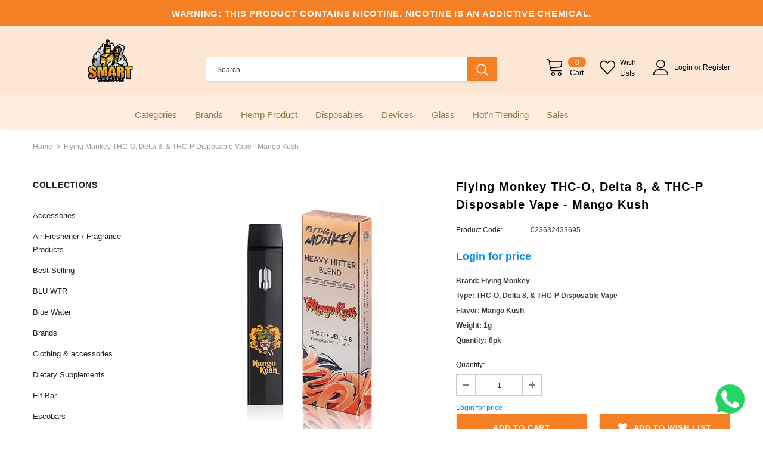

--- FILE ---
content_type: text/html; charset=utf-8
request_url: https://swh420.com/products/flying-monkey-mongo-kush-cart-1-gram
body_size: 55340
content:
 
       
      
          
      <!-- using block list: off -->
      <!-- current request path:/products/flying-monkey-mongo-kush-cart-1-gram -->
      <!-- shop lock exceptions:none -->
      <!--restricting page: true -->
      <!--shop locking: off -->
      
      
      

      

      
      

    
     

      <!doctype html>
<!--[if lt IE 7]><html class="no-js lt-ie9 lt-ie8 lt-ie7" lang="en"> <![endif]-->
<!--[if IE 7]><html class="no-js lt-ie9 lt-ie8" lang="en"> <![endif]-->
<!--[if IE 8]><html class="no-js lt-ie9" lang="en"> <![endif]-->
<!--[if IE 9 ]><html class="ie9 no-js"> <![endif]-->
<!--[if (gt IE 9)|!(IE)]><!--> <html class="no-js"> <!--<![endif]-->
<head><!--Content in content_for_header -->
<!--LayoutHub-Embed--><link rel="stylesheet" type="text/css" href="data:text/css;base64," media="all">
<!--LH--><!--/LayoutHub-Embed-->
               <script type='text/javascript'>var easylockdownLocationDisabled = true;</script> <script type='text/javascript' src='//swh420.com/apps/easylockdown/easylockdown-1.0.8.min.js' data-no-instant></script> <script type='text/javascript'>if( typeof InstantClick == 'object' ) easylockdown.clearData();</script> <style type="text/css">#easylockdown-password-form{padding:30px 0;text-align:center}#easylockdown-wrapper,.easylockdown-form-holder{display:inline-block}#easylockdown-password{vertical-align:top;margin-bottom:16px;padding:8px 15px;line-height:1.2em;outline:0;box-shadow:none}#easylockdown-password-error{display:none;color:#fb8077;text-align:left}#easylockdown-password-error.easylockdown-error{border:1px solid #fb8077}#easylockdown-password-form-button:not(.easylockdown-native-styles){vertical-align:top;display:inline-block!important;height:auto!important;padding:8px 15px;background:#777;border-radius:3px;color:#fff!important;line-height:1.2em;text-decoration:none!important}.easylockdown-instantclick-fix,.easylockdown-item-selector{position:absolute;z-index:-999;display:none;height:0;width:0;font-size:0;line-height:0}.easylockdown-collection-item[data-eld-loc-can],.easylockdown-item-selector+*,.easylockdown-item[data-eld-loc-can]{display:none}.easylockdown404-content-container{padding:50px;text-align:center}.easylockdown404-title-holder .easylockdown-title-404{display:block;margin:0 0 1rem;font-size:2rem;line-height:2.5rem}</style>    <style type="text/css" id="easylockdown-hp-style">*[class*=easylockdown-price-holder],.price-box, .price-regular, .total-price,*[itemprop=price]:not([class*="easylockdown-price-"]),*[class~="price"]:not([class*="easylockdown-price-"]),*[class~="Price"]:not([class*="easylockdown-price-"]),*[id|="productPrice"]:not([class*="easylockdown-price-"]),*[class*="__price"]:not([class*="easylockdown-price-"]),*[class*="__Price"]:not([class*="easylockdown-price-"]),*[class*="-price"]:not([class*="easylockdown-price-"]),*[class*="-Price"]:not([class*="easylockdown-price-"]),*[class="money"]:not([class*="easylockdown-price-"]),*[id~="product-price"]:not([class*="easylockdown-price-"]),*[class~="cart__item-total"]:not([class*="easylockdown-price-"]),*[class*="__subtotal"]:not([class*="easylockdown-price-"]),*[class~=cart__price-wrapper]:not([class*="easylockdown-price-"]),.revy-upsell-offer-product-price-original:not([class*="easylockdown-price-"]),.qb-total-line-item:not([class*="easylockdown-price-"]),main.main-content .grid-link__container .grid-link .grid-link__title + .grid-link__meta:not([class*="easylockdown-price-"]),main.main-content #CartSection .cart__row span.cart__mini-labels + span.h5:not([class*="easylockdown-price-"]),#CartDrawer-CartItems .cart-item__details .cart-item__name + .product-option{ display: none !important; }</style> 








<script type='text/javascript'>
  if( typeof easylockdown == 'object' ) {
    easylockdown.localeRootUrl = '';
    easylockdown.routerByLocation(); 

    easylockdown.onReady(function(e){
      easylockdown.priceBlocks = '*[class*=easylockdown-price-holder],.price-box, .price-regular, .total-price,*[itemprop=price],*[class~="price"],*[class~="Price"],*[id|="productPrice"],*[class*="__price"],*[class*="__Price"],*[class*="-price"],*[class*="-Price"],*[class="money"],*[id~="product-price"],*[class~="cart__item-total"],*[class*="__subtotal"],*[class~=cart__price-wrapper],.revy-upsell-offer-product-price-original,.qb-total-line-item,main.main-content .grid-link__container .grid-link .grid-link__title + .grid-link__meta,main.main-content #CartSection .cart__row span.cart__mini-labels + span.h5,#CartDrawer-CartItems .cart-item__details .cart-item__name + .product-option';
      easylockdown.hidePrice('Login for price', 'login'); 
      easylockdown.hideAllLinks();
    });
  }
</script>
  <!-- Global site tag (gtag.js) - Google Analytics -->
<script async src="https://www.googletagmanager.com/gtag/js?id=G-7BRQJRBM6P"></script>
<script>
  window.dataLayer = window.dataLayer || [];
  function gtag(){dataLayer.push(arguments);}
  gtag('js', new Date());

  gtag('config', 'G-7BRQJRBM6P');
</script>
  

  <!-- Basic page needs ================================================== -->
  <meta charset="utf-8">
  <meta http-equiv="X-UA-Compatible" content="IE=edge,chrome=1">
	
  <!-- Title and description ================================================== -->
  <title>
  Flying Monkey THC-O, Delta 8, &amp; THC-P Disposable Vape - Mango Kush &ndash; Smart Warehouse Inc.
  </title>

  
  <meta name="description" content="Brand: Flying Monkey  Type: THC-O, Delta 8, &amp;amp; THC-P Disposable Vape Flavor: Mango Kush Weight: 1g Quantity: 6pk">
  

  <!-- Product meta ================================================== -->
  

  <meta property="og:url" content="https://swh420.com/products/flying-monkey-mongo-kush-cart-1-gram">
  <meta property="og:site_name" content="Smart Warehouse Inc.">
  <!-- /snippets/twitter-card.liquid -->





  <meta name="twitter:card" content="product">
  <meta name="twitter:title" content="Flying Monkey THC-O, Delta 8, & THC-P Disposable Vape - Mango Kush">
  <meta name="twitter:description" content="
Brand: Flying Monkey 
Type: THC-O, Delta 8, &amp;amp; THC-P Disposable Vape
Flavor: Mango Kush
Weight: 1g
Quantity: 6pk
">
  <meta name="twitter:image" content="https://swh420.com/cdn/shop/products/flying-monkey-hh-disposable-mango-kush_medium.jpg?v=1652804493">
  <meta name="twitter:image:width" content="240">
  <meta name="twitter:image:height" content="240">
  <meta name="twitter:label1" content="Price">
  <meta name="twitter:data1" content="$54.99 USD">
  
  <meta name="twitter:label2" content="Brand">
  <meta name="twitter:data2" content="swh420">
  



  <!-- Helpers ================================================== -->
  <link rel="canonical" href="https://swh420.com/products/flying-monkey-mongo-kush-cart-1-gram">
  <meta name="viewport" content="width=device-width, initial-scale=1, maximum-scale=1, user-scalable=0, minimal-ui">
  
  <!-- Favicon -->
  
  <link rel="shortcut icon" href="//swh420.com/cdn/shop/files/smartwarehouse_logo_b9e548bf-165b-475f-adc0-43ad7bca6c1d_32x32.png?v=1652916849" type="image/png">
  
 
   <!-- fonts -->
  
<script type="text/javascript">
  WebFontConfig = {
    google: { families: [ 
      
          'ariel:100,200,300,400,500,600,700,800,900'
	  
    ] }
  };
  
  (function() {
    var wf = document.createElement('script');
    wf.src = ('https:' == document.location.protocol ? 'https' : 'http') +
      '://ajax.googleapis.com/ajax/libs/webfont/1/webfont.js';
    wf.type = 'text/javascript';
    wf.async = 'true';
    var s = document.getElementsByTagName('script')[0];
    s.parentNode.insertBefore(wf, s);
  })(); 
</script>

  
  <!-- Styles -->
  <link href="//swh420.com/cdn/shop/t/7/assets/vendor.min.css?v=16313237669423149571652684093" rel="stylesheet" type="text/css" media="all" />
<link href="//swh420.com/cdn/shop/t/7/assets/theme-styles.scss.css?v=1800557998384782081686354680" rel="stylesheet" type="text/css" media="all" />
<link href="//swh420.com/cdn/shop/t/7/assets/theme-styles-responsive.scss.css?v=178219266745562373331686354679" rel="stylesheet" type="text/css" media="all" />
  
   <!-- Scripts -->
  <script src="//swh420.com/cdn/shop/t/7/assets/jquery.min.js?v=56888366816115934351652684088" type="text/javascript"></script>
<script src="//swh420.com/cdn/shop/t/7/assets/jquery-cookie.min.js?v=72365755745404048181652684086" type="text/javascript"></script>

<script>
    window.ajax_cart = "normal";
    window.money_format = "${{amount}} USD";
    window.shop_currency = "USD";
    window.show_multiple_currencies = false;
    window.use_color_swatch = true;
    window.color_swatch_style = "variant";
    window.enable_sidebar_multiple_choice = true;
    window.file_url = "//swh420.com/cdn/shop/files/?v=3737";
    window.asset_url = "";
    
    window.inventory_text = {
        in_stock: "In stock",
        many_in_stock: "Many in stock",
        out_of_stock: "Out of stock",
        add_to_cart: "Add to Cart",
        add_all_to_cart: "Add all to Cart",
        sold_out: "Sold Out",
        select_options : "Select options",
        unavailable: "Unavailable",
        no_more_product: "No more product",
        show_options: "Show Variants",
        hide_options: "Hide Variants",
        adding : "Adding",
        thank_you : "Thank You",
        add_more : "Add More",
        cart_feedback : "Added",
        add_wishlist : "Add to Wish List",
        remove_wishlist : "Remove Wish List",
        previous: "Prev",
        next: "Next"
    };
    
    window.multi_lang = false;
    window.infinity_scroll_feature = true;
    window.newsletter_popup = true;  
</script>



  <!-- Header hook for plugins ================================ -->
  <script>window.performance && window.performance.mark && window.performance.mark('shopify.content_for_header.start');</script><meta id="shopify-digital-wallet" name="shopify-digital-wallet" content="/64141361380/digital_wallets/dialog">
<link rel="alternate" type="application/json+oembed" href="https://swh420.com/products/flying-monkey-mongo-kush-cart-1-gram.oembed">
<script async="async" src="/checkouts/internal/preloads.js?locale=en-US"></script>
<script id="shopify-features" type="application/json">{"accessToken":"d213c2757707d36060ee0bec5c058877","betas":["rich-media-storefront-analytics"],"domain":"swh420.com","predictiveSearch":true,"shopId":64141361380,"locale":"en"}</script>
<script>var Shopify = Shopify || {};
Shopify.shop = "swh420.myshopify.com";
Shopify.locale = "en";
Shopify.currency = {"active":"USD","rate":"1.0"};
Shopify.country = "US";
Shopify.theme = {"name":"Copy of Smart Warehouse Wholesale Main 1","id":132699128036,"schema_name":null,"schema_version":null,"theme_store_id":null,"role":"main"};
Shopify.theme.handle = "null";
Shopify.theme.style = {"id":null,"handle":null};
Shopify.cdnHost = "swh420.com/cdn";
Shopify.routes = Shopify.routes || {};
Shopify.routes.root = "/";</script>
<script type="module">!function(o){(o.Shopify=o.Shopify||{}).modules=!0}(window);</script>
<script>!function(o){function n(){var o=[];function n(){o.push(Array.prototype.slice.apply(arguments))}return n.q=o,n}var t=o.Shopify=o.Shopify||{};t.loadFeatures=n(),t.autoloadFeatures=n()}(window);</script>
<script id="shop-js-analytics" type="application/json">{"pageType":"product"}</script>
<script defer="defer" async type="module" src="//swh420.com/cdn/shopifycloud/shop-js/modules/v2/client.init-shop-cart-sync_BN7fPSNr.en.esm.js"></script>
<script defer="defer" async type="module" src="//swh420.com/cdn/shopifycloud/shop-js/modules/v2/chunk.common_Cbph3Kss.esm.js"></script>
<script defer="defer" async type="module" src="//swh420.com/cdn/shopifycloud/shop-js/modules/v2/chunk.modal_DKumMAJ1.esm.js"></script>
<script type="module">
  await import("//swh420.com/cdn/shopifycloud/shop-js/modules/v2/client.init-shop-cart-sync_BN7fPSNr.en.esm.js");
await import("//swh420.com/cdn/shopifycloud/shop-js/modules/v2/chunk.common_Cbph3Kss.esm.js");
await import("//swh420.com/cdn/shopifycloud/shop-js/modules/v2/chunk.modal_DKumMAJ1.esm.js");

  window.Shopify.SignInWithShop?.initShopCartSync?.({"fedCMEnabled":true,"windoidEnabled":true});

</script>
<script>(function() {
  var isLoaded = false;
  function asyncLoad() {
    if (isLoaded) return;
    isLoaded = true;
    var urls = ["https:\/\/app.layouthub.com\/shopify\/layouthub.js?shop=swh420.myshopify.com","https:\/\/cdn.shopify.com\/s\/files\/1\/0033\/3538\/9233\/files\/pushdaddy_a3.js?shop=swh420.myshopify.com","https:\/\/cdn.shopify.com\/s\/files\/1\/0641\/4136\/1380\/t\/7\/assets\/SalesRepJS_70.js?shop=swh420.myshopify.com","https:\/\/widgets.automizely.com\/reviews\/v1\/sdk.js?connection_id=3d093b6b49734d529e898882ffef5d35\u0026mapped_org_id=45e2a50dfb0ee434bb3cc9f51d15dccb_v1\u0026oid=18a11deb22214d3b8a9da32243881b08\u0026shop=swh420.myshopify.com"];
    for (var i = 0; i < urls.length; i++) {
      var s = document.createElement('script');
      s.type = 'text/javascript';
      s.async = true;
      s.src = urls[i];
      var x = document.getElementsByTagName('script')[0];
      x.parentNode.insertBefore(s, x);
    }
  };
  if(window.attachEvent) {
    window.attachEvent('onload', asyncLoad);
  } else {
    window.addEventListener('load', asyncLoad, false);
  }
})();</script>
<script id="__st">var __st={"a":64141361380,"offset":-21600,"reqid":"790910f3-21a6-412b-9801-ecefd3ccfc34-1769908640","pageurl":"swh420.com\/products\/flying-monkey-mongo-kush-cart-1-gram","u":"cab9bc800d32","p":"product","rtyp":"product","rid":7648596852964};</script>
<script>window.ShopifyPaypalV4VisibilityTracking = true;</script>
<script id="captcha-bootstrap">!function(){'use strict';const t='contact',e='account',n='new_comment',o=[[t,t],['blogs',n],['comments',n],[t,'customer']],c=[[e,'customer_login'],[e,'guest_login'],[e,'recover_customer_password'],[e,'create_customer']],r=t=>t.map((([t,e])=>`form[action*='/${t}']:not([data-nocaptcha='true']) input[name='form_type'][value='${e}']`)).join(','),a=t=>()=>t?[...document.querySelectorAll(t)].map((t=>t.form)):[];function s(){const t=[...o],e=r(t);return a(e)}const i='password',u='form_key',d=['recaptcha-v3-token','g-recaptcha-response','h-captcha-response',i],f=()=>{try{return window.sessionStorage}catch{return}},m='__shopify_v',_=t=>t.elements[u];function p(t,e,n=!1){try{const o=window.sessionStorage,c=JSON.parse(o.getItem(e)),{data:r}=function(t){const{data:e,action:n}=t;return t[m]||n?{data:e,action:n}:{data:t,action:n}}(c);for(const[e,n]of Object.entries(r))t.elements[e]&&(t.elements[e].value=n);n&&o.removeItem(e)}catch(o){console.error('form repopulation failed',{error:o})}}const l='form_type',E='cptcha';function T(t){t.dataset[E]=!0}const w=window,h=w.document,L='Shopify',v='ce_forms',y='captcha';let A=!1;((t,e)=>{const n=(g='f06e6c50-85a8-45c8-87d0-21a2b65856fe',I='https://cdn.shopify.com/shopifycloud/storefront-forms-hcaptcha/ce_storefront_forms_captcha_hcaptcha.v1.5.2.iife.js',D={infoText:'Protected by hCaptcha',privacyText:'Privacy',termsText:'Terms'},(t,e,n)=>{const o=w[L][v],c=o.bindForm;if(c)return c(t,g,e,D).then(n);var r;o.q.push([[t,g,e,D],n]),r=I,A||(h.body.append(Object.assign(h.createElement('script'),{id:'captcha-provider',async:!0,src:r})),A=!0)});var g,I,D;w[L]=w[L]||{},w[L][v]=w[L][v]||{},w[L][v].q=[],w[L][y]=w[L][y]||{},w[L][y].protect=function(t,e){n(t,void 0,e),T(t)},Object.freeze(w[L][y]),function(t,e,n,w,h,L){const[v,y,A,g]=function(t,e,n){const i=e?o:[],u=t?c:[],d=[...i,...u],f=r(d),m=r(i),_=r(d.filter((([t,e])=>n.includes(e))));return[a(f),a(m),a(_),s()]}(w,h,L),I=t=>{const e=t.target;return e instanceof HTMLFormElement?e:e&&e.form},D=t=>v().includes(t);t.addEventListener('submit',(t=>{const e=I(t);if(!e)return;const n=D(e)&&!e.dataset.hcaptchaBound&&!e.dataset.recaptchaBound,o=_(e),c=g().includes(e)&&(!o||!o.value);(n||c)&&t.preventDefault(),c&&!n&&(function(t){try{if(!f())return;!function(t){const e=f();if(!e)return;const n=_(t);if(!n)return;const o=n.value;o&&e.removeItem(o)}(t);const e=Array.from(Array(32),(()=>Math.random().toString(36)[2])).join('');!function(t,e){_(t)||t.append(Object.assign(document.createElement('input'),{type:'hidden',name:u})),t.elements[u].value=e}(t,e),function(t,e){const n=f();if(!n)return;const o=[...t.querySelectorAll(`input[type='${i}']`)].map((({name:t})=>t)),c=[...d,...o],r={};for(const[a,s]of new FormData(t).entries())c.includes(a)||(r[a]=s);n.setItem(e,JSON.stringify({[m]:1,action:t.action,data:r}))}(t,e)}catch(e){console.error('failed to persist form',e)}}(e),e.submit())}));const S=(t,e)=>{t&&!t.dataset[E]&&(n(t,e.some((e=>e===t))),T(t))};for(const o of['focusin','change'])t.addEventListener(o,(t=>{const e=I(t);D(e)&&S(e,y())}));const B=e.get('form_key'),M=e.get(l),P=B&&M;t.addEventListener('DOMContentLoaded',(()=>{const t=y();if(P)for(const e of t)e.elements[l].value===M&&p(e,B);[...new Set([...A(),...v().filter((t=>'true'===t.dataset.shopifyCaptcha))])].forEach((e=>S(e,t)))}))}(h,new URLSearchParams(w.location.search),n,t,e,['guest_login'])})(!0,!0)}();</script>
<script integrity="sha256-4kQ18oKyAcykRKYeNunJcIwy7WH5gtpwJnB7kiuLZ1E=" data-source-attribution="shopify.loadfeatures" defer="defer" src="//swh420.com/cdn/shopifycloud/storefront/assets/storefront/load_feature-a0a9edcb.js" crossorigin="anonymous"></script>
<script data-source-attribution="shopify.dynamic_checkout.dynamic.init">var Shopify=Shopify||{};Shopify.PaymentButton=Shopify.PaymentButton||{isStorefrontPortableWallets:!0,init:function(){window.Shopify.PaymentButton.init=function(){};var t=document.createElement("script");t.src="https://swh420.com/cdn/shopifycloud/portable-wallets/latest/portable-wallets.en.js",t.type="module",document.head.appendChild(t)}};
</script>
<script data-source-attribution="shopify.dynamic_checkout.buyer_consent">
  function portableWalletsHideBuyerConsent(e){var t=document.getElementById("shopify-buyer-consent"),n=document.getElementById("shopify-subscription-policy-button");t&&n&&(t.classList.add("hidden"),t.setAttribute("aria-hidden","true"),n.removeEventListener("click",e))}function portableWalletsShowBuyerConsent(e){var t=document.getElementById("shopify-buyer-consent"),n=document.getElementById("shopify-subscription-policy-button");t&&n&&(t.classList.remove("hidden"),t.removeAttribute("aria-hidden"),n.addEventListener("click",e))}window.Shopify?.PaymentButton&&(window.Shopify.PaymentButton.hideBuyerConsent=portableWalletsHideBuyerConsent,window.Shopify.PaymentButton.showBuyerConsent=portableWalletsShowBuyerConsent);
</script>
<script>
  function portableWalletsCleanup(e){e&&e.src&&console.error("Failed to load portable wallets script "+e.src);var t=document.querySelectorAll("shopify-accelerated-checkout .shopify-payment-button__skeleton, shopify-accelerated-checkout-cart .wallet-cart-button__skeleton"),e=document.getElementById("shopify-buyer-consent");for(let e=0;e<t.length;e++)t[e].remove();e&&e.remove()}function portableWalletsNotLoadedAsModule(e){e instanceof ErrorEvent&&"string"==typeof e.message&&e.message.includes("import.meta")&&"string"==typeof e.filename&&e.filename.includes("portable-wallets")&&(window.removeEventListener("error",portableWalletsNotLoadedAsModule),window.Shopify.PaymentButton.failedToLoad=e,"loading"===document.readyState?document.addEventListener("DOMContentLoaded",window.Shopify.PaymentButton.init):window.Shopify.PaymentButton.init())}window.addEventListener("error",portableWalletsNotLoadedAsModule);
</script>

<script type="module" src="https://swh420.com/cdn/shopifycloud/portable-wallets/latest/portable-wallets.en.js" onError="portableWalletsCleanup(this)" crossorigin="anonymous"></script>
<script nomodule>
  document.addEventListener("DOMContentLoaded", portableWalletsCleanup);
</script>

<link id="shopify-accelerated-checkout-styles" rel="stylesheet" media="screen" href="https://swh420.com/cdn/shopifycloud/portable-wallets/latest/accelerated-checkout-backwards-compat.css" crossorigin="anonymous">
<style id="shopify-accelerated-checkout-cart">
        #shopify-buyer-consent {
  margin-top: 1em;
  display: inline-block;
  width: 100%;
}

#shopify-buyer-consent.hidden {
  display: none;
}

#shopify-subscription-policy-button {
  background: none;
  border: none;
  padding: 0;
  text-decoration: underline;
  font-size: inherit;
  cursor: pointer;
}

#shopify-subscription-policy-button::before {
  box-shadow: none;
}

      </style>

<script>window.performance && window.performance.mark && window.performance.mark('shopify.content_for_header.end');</script>

  <!--[if lt IE 9]>
  <script src="//html5shiv.googlecode.com/svn/trunk/html5.js" type="text/javascript"></script>
  <![endif]-->

  
  
  

  <script>
    Shopify.productOptionsMap = {};
    Shopify.quickViewOptionsMap = {};

    Shopify.updateOptionsInSelector = function(selectorIndex, wrapperSlt) {
        Shopify.optionsMap = wrapperSlt === '.product' ? Shopify.productOptionsMap : Shopify.quickViewOptionsMap;

        switch (selectorIndex) {
            case 0:
                var key = 'root';
                var selector = $(wrapperSlt + ' .single-option-selector:eq(0)');
                break;
            case 1:
                var key = $(wrapperSlt + ' .single-option-selector:eq(0)').val();
                var selector = $(wrapperSlt + ' .single-option-selector:eq(1)');
                break;
            case 2:
                var key = $(wrapperSlt + ' .single-option-selector:eq(0)').val();
                key += ' / ' + $(wrapperSlt + ' .single-option-selector:eq(1)').val();
                var selector = $(wrapperSlt + ' .single-option-selector:eq(2)');
        }

        var initialValue = selector.val();

        selector.empty();

        var availableOptions = Shopify.optionsMap[key];

        if (availableOptions && availableOptions.length) {
            for (var i = 0; i < availableOptions.length; i++) {
                var option = availableOptions[i];

                var newOption = $('<option></option>').val(option).html(option);

                selector.append(newOption);
            }

            $(wrapperSlt + ' .swatch[data-option-index="' + selectorIndex + '"] .swatch-element').each(function() {
                if ($.inArray($(this).attr('data-value'), availableOptions) !== -1) {
                    $(this).removeClass('soldout').find(':radio').removeAttr('disabled', 'disabled').removeAttr('checked');
                }
                else {
                    $(this).addClass('soldout').find(':radio').removeAttr('checked').attr('disabled', 'disabled');
                }
            });

            if ($.inArray(initialValue, availableOptions) !== -1) {
                selector.val(initialValue);
            }

            selector.trigger('change');
        };
    };

    Shopify.linkOptionSelectors = function(product, wrapperSlt) {
        // Building our mapping object.
        Shopify.optionsMap = wrapperSlt === '.product' ? Shopify.productOptionsMap : Shopify.quickViewOptionsMap;

        for (var i = 0; i < product.variants.length; i++) {
            var variant = product.variants[i];

            if (variant.available) {
                // Gathering values for the 1st drop-down.
                Shopify.optionsMap['root'] = Shopify.optionsMap['root'] || [];

                Shopify.optionsMap['root'].push(variant.option1);
                Shopify.optionsMap['root'] = Shopify.uniq(Shopify.optionsMap['root']);

                // Gathering values for the 2nd drop-down.
                if (product.options.length > 1) {
                var key = variant.option1;
                    Shopify.optionsMap[key] = Shopify.optionsMap[key] || [];
                    Shopify.optionsMap[key].push(variant.option2);
                    Shopify.optionsMap[key] = Shopify.uniq(Shopify.optionsMap[key]);
                }

                // Gathering values for the 3rd drop-down.
                if (product.options.length === 3) {
                    var key = variant.option1 + ' / ' + variant.option2;
                    Shopify.optionsMap[key] = Shopify.optionsMap[key] || [];
                    Shopify.optionsMap[key].push(variant.option3);
                    Shopify.optionsMap[key] = Shopify.uniq(Shopify.optionsMap[key]);
                }
            }
        };

        // Update options right away.
        Shopify.updateOptionsInSelector(0, wrapperSlt);

        if (product.options.length > 1) Shopify.updateOptionsInSelector(1, wrapperSlt);
        if (product.options.length === 3) Shopify.updateOptionsInSelector(2, wrapperSlt);

        // When there is an update in the first dropdown.
        $(wrapperSlt + " .single-option-selector:eq(0)").change(function() {
            Shopify.updateOptionsInSelector(1, wrapperSlt);
            if (product.options.length === 3) Shopify.updateOptionsInSelector(2, wrapperSlt);
            return true;
        });

        // When there is an update in the second dropdown.
        $(wrapperSlt + " .single-option-selector:eq(1)").change(function() {
            if (product.options.length === 3) Shopify.updateOptionsInSelector(2, wrapperSlt);
            return true;
        });
    };
</script>
<!-- BEGIN app block: shopify://apps/pushdaddy-whatsapp-chat-api/blocks/app-embed/e3f2054d-bf7b-4e63-8db3-00712592382c -->
  
<script>
   var random_numberyryt = "id" + Math.random().toString(16).slice(2);
</script>

 <div id="shopify-block-placeholder_pdaddychat" class="shopify-block shopify-app-block" data-block-handle="app-embed">
 </div>

<script>
  document.getElementById('shopify-block-placeholder_pdaddychat').id = 'shopify-block-' + random_numberyryt;
if (!window.wwhatsappJs_new2a) {
    try {
        window.wwhatsappJs_new2a = {};
        wwhatsappJs_new2a.WhatsApp_new2a = {
            metafields: {
                shop: "swh420.myshopify.com",
                settings: {"block_order":["15000194758"],"blocks":{"15000194758":{"disabled":"0","number":"13213308406","name":"Warehouse","label":"Support","avatar":"https://cdn.shopify.com/s/files/1/0033/3538/9233/files/Female-2.png?v=1628343022","online":"0","timezone":"Europe/Rome","cid":"15000194758","ciiid":"155816","sunday":{"enabled":"1","range":"540,1140"},"monday":{"enabled":"1","range":"540,1140"},"tuesday":{"enabled":"1","range":"540,1140"},"wednesday":{"enabled":"1","range":"540,1140"},"thursday":{"enabled":"1","range":"540,1140"},"friday":{"enabled":"1","range":"540,1140"},"saturday":{"enabled":"1","range":"540,1140"},"offline":"","chat":{"enabled":"1","greeting":"Hello! James here from support team. for Order status, kindly give your order number and enter, for anything else please type message and chat with me"},"message":"I need help","page_url":"0"}},"style":{"pattern":"100","customized":{"enabled":"1","color":"#EAD7BA","background":"#102033","background_img":"","svg_color":"","background_img_main":"https://cdn.shopify.com/s/files/1/0033/3538/9233/files/504.png","button_animation":"","background_pic_header":"","auto_start":"9999000","hide_buttonsx":"0","icon_width":"60","chat_width":"376","border_radius":"50","icon_position":"50","compact_normal":"2","secondary_button":"0","secondary_button_link":"","secondary_text":"","pages_display":"/pages/,/,/collections/,/products/,/cart/,/orders/,/checkouts/,/blogs/,/password/","updown_bottom":"20","labelradius":"8","updown_bottom_m":"20","updown_bottom2":"0","widget_optin":"","leftright_label":"0","updown_share":"30","secondary_button_bgcolor":"#FFFFFF","secondary_button_tcolor":"#0084FF","secondary_button_lcolor":"#0084FF","leftt_rightt":"2","leftt_rightt_sec":"12","animation_count":"onlythree","font_weight":"600","animation_iteration":"3","extend_header_img":"0","font":"Muli","font_size":"16","abandned_cart_enabled":"1","auto_hide_share":"10000000000","auto_hide_chat":"999999999000","final_leftright_second_position":"left","remove_bottom":"1","header_text_color":"","header_bg_color":"","share_icons_display":"Whatsapp","share_size":"40","share_radius":"0","svg_yes":"0","svg_yes_icon":"0","share_trans":"0","what_bg":"","body_bgcolor":"","abandoned_kakkar":"0","shadow_yn":"0","mobile_label_yn":"1","google_ec":"whatsapp_pushdaddy","google_el":"whatsapp_pushdaddy","google_ea":"whatsapp_pushdaddy","fpixel_en":"whatsapp_pushdaddy","faq_yn":"0","chatbox_radius":"8","clicktcart_text":"We are 24x7 available for chat. feel free to chat","live_whatsapp":"2","live_whatsapp_mobile":"2","bot_yn":"0","advance_bot":"0","botus":"1","clicktcart_anim_c":"pwapp-onlyonce","clicktcart":"0","ctaction_animation":"pwapp-bounce","order_conf":false,"whatsapp_yn":"0","header_posit_img":"center","remove_bg":"0","chatbox_height":"70","title_textsize":"24","waving_img":"","merged_icons":"0","merged_icons_display":"NO","blink_circle":"0","blink_animation":"pwapp-zooml","blink_circle_color":"#fff","blink_circle_bg":"red","trackingon":"0","chatnow_color":"#000","label_bgcolor":"#fff","faq_color":"black","leftrightclose":"right","header_flat":"1","adddv_bott":"","etext1":"Please introduce yourself","etext2":"Enter your email","etext3":"Send","etext4":"Thank You","etext5":"2000","scaleicon":"1","emailpop":"0","signuppopup":"","flyer_chat":"0","flyer_chat_m":"0","flyer_text":"","flyer_img":"","merge_bot_button":"0","wallyn":"0","lang_support":"en"}},"share":{"desktop":{"disabled":"1","position":"left"},"mobile":{"disabled":"1","position":"left"},"style":{"color":"#332007","background":"#FFC229"},"texts":{"button":"","message":""}},"addtocart":{"style":{"mobile":"0","desktop":"0","replace_yn":"","but_bgcolor":"","but_tcolor":"","but_fsize":"0","but_radius":"0","button_wid":"0","button_pad":"0","but_bor_col":"","but_bor_wid":"0"},"texts":{"but_label1":"","but_link1":"","but_label2":"","but_link2":""}},"faq_quick_reply":[],"faq_block_order":[],"faq_blocks":{},"faq_texts":{"category":"FAQ Categories","featured":"General questions","search":"Search on Helpdesk","results":"Results for terms","no_results":"Sorry, no results found. Please try another keyword."},"track_url":"https://way2enjoy.com/shopify/1/whatsapp-chat/tracking_1.php","charge":true,"desktop":{"disabled":"0","position":"right","layout":"button_chat"},"mobile":{"disabled":"0","position":"right","layout":"button_chat"},"texts":{"title":"Hi there","description":"Welcome Guest","prefilledt":"I need help","note":"We typically reply within minutes","button":"","button_m":"","bot_tri_button":"Order Status","placeholder":"Start Chat","emoji_search":"Search emoji…","emoji_frequently":"Frequently used","emoji_people":"People","emoji_nature":"Nature","emoji_objects":"Objects","emoji_places":"Places","emoji_symbols":"Symbols","emoji_not_found":"No emoji could be found"}},
				
            }
        };
        // Any additional code...
    } catch (e) {
        console.error('An error occurred in the script:', e);
    }
}

  const blocksyyy = wwhatsappJs_new2a.WhatsApp_new2a.metafields.settings.blocks;
for (const blockId in blocksyyy) {
    if (blocksyyy.hasOwnProperty(blockId)) {
        const block = blocksyyy[blockId]; 
        const ciiid_value = block.ciiid;   
        const pdaddy_website = block.websiteee;   

		
		
         localStorage.setItem('pdaddy_ciiid', ciiid_value);
		          localStorage.setItem('pdaddy_website', pdaddy_website);
       // console.log(`Stored ciiid for block ${blockId}: ${ciiid_value}`);
    }
}




</script>






<!-- END app block --><script src="https://cdn.shopify.com/extensions/747c5c4f-01f6-4977-a618-0a92d9ef14e9/pushdaddy-whatsapp-live-chat-340/assets/pushdaddy_a7_livechat1_new4.js" type="text/javascript" defer="defer"></script>
<link href="https://cdn.shopify.com/extensions/747c5c4f-01f6-4977-a618-0a92d9ef14e9/pushdaddy-whatsapp-live-chat-340/assets/pwhatsapp119ba1.scss.css" rel="stylesheet" type="text/css" media="all">
<meta property="og:image" content="https://cdn.shopify.com/s/files/1/0641/4136/1380/products/flying-monkey-hh-disposable-mango-kush.jpg?v=1652804493" />
<meta property="og:image:secure_url" content="https://cdn.shopify.com/s/files/1/0641/4136/1380/products/flying-monkey-hh-disposable-mango-kush.jpg?v=1652804493" />
<meta property="og:image:width" content="600" />
<meta property="og:image:height" content="600" />
<link href="https://monorail-edge.shopifysvc.com" rel="dns-prefetch">
<script>(function(){if ("sendBeacon" in navigator && "performance" in window) {try {var session_token_from_headers = performance.getEntriesByType('navigation')[0].serverTiming.find(x => x.name == '_s').description;} catch {var session_token_from_headers = undefined;}var session_cookie_matches = document.cookie.match(/_shopify_s=([^;]*)/);var session_token_from_cookie = session_cookie_matches && session_cookie_matches.length === 2 ? session_cookie_matches[1] : "";var session_token = session_token_from_headers || session_token_from_cookie || "";function handle_abandonment_event(e) {var entries = performance.getEntries().filter(function(entry) {return /monorail-edge.shopifysvc.com/.test(entry.name);});if (!window.abandonment_tracked && entries.length === 0) {window.abandonment_tracked = true;var currentMs = Date.now();var navigation_start = performance.timing.navigationStart;var payload = {shop_id: 64141361380,url: window.location.href,navigation_start,duration: currentMs - navigation_start,session_token,page_type: "product"};window.navigator.sendBeacon("https://monorail-edge.shopifysvc.com/v1/produce", JSON.stringify({schema_id: "online_store_buyer_site_abandonment/1.1",payload: payload,metadata: {event_created_at_ms: currentMs,event_sent_at_ms: currentMs}}));}}window.addEventListener('pagehide', handle_abandonment_event);}}());</script>
<script id="web-pixels-manager-setup">(function e(e,d,r,n,o){if(void 0===o&&(o={}),!Boolean(null===(a=null===(i=window.Shopify)||void 0===i?void 0:i.analytics)||void 0===a?void 0:a.replayQueue)){var i,a;window.Shopify=window.Shopify||{};var t=window.Shopify;t.analytics=t.analytics||{};var s=t.analytics;s.replayQueue=[],s.publish=function(e,d,r){return s.replayQueue.push([e,d,r]),!0};try{self.performance.mark("wpm:start")}catch(e){}var l=function(){var e={modern:/Edge?\/(1{2}[4-9]|1[2-9]\d|[2-9]\d{2}|\d{4,})\.\d+(\.\d+|)|Firefox\/(1{2}[4-9]|1[2-9]\d|[2-9]\d{2}|\d{4,})\.\d+(\.\d+|)|Chrom(ium|e)\/(9{2}|\d{3,})\.\d+(\.\d+|)|(Maci|X1{2}).+ Version\/(15\.\d+|(1[6-9]|[2-9]\d|\d{3,})\.\d+)([,.]\d+|)( \(\w+\)|)( Mobile\/\w+|) Safari\/|Chrome.+OPR\/(9{2}|\d{3,})\.\d+\.\d+|(CPU[ +]OS|iPhone[ +]OS|CPU[ +]iPhone|CPU IPhone OS|CPU iPad OS)[ +]+(15[._]\d+|(1[6-9]|[2-9]\d|\d{3,})[._]\d+)([._]\d+|)|Android:?[ /-](13[3-9]|1[4-9]\d|[2-9]\d{2}|\d{4,})(\.\d+|)(\.\d+|)|Android.+Firefox\/(13[5-9]|1[4-9]\d|[2-9]\d{2}|\d{4,})\.\d+(\.\d+|)|Android.+Chrom(ium|e)\/(13[3-9]|1[4-9]\d|[2-9]\d{2}|\d{4,})\.\d+(\.\d+|)|SamsungBrowser\/([2-9]\d|\d{3,})\.\d+/,legacy:/Edge?\/(1[6-9]|[2-9]\d|\d{3,})\.\d+(\.\d+|)|Firefox\/(5[4-9]|[6-9]\d|\d{3,})\.\d+(\.\d+|)|Chrom(ium|e)\/(5[1-9]|[6-9]\d|\d{3,})\.\d+(\.\d+|)([\d.]+$|.*Safari\/(?![\d.]+ Edge\/[\d.]+$))|(Maci|X1{2}).+ Version\/(10\.\d+|(1[1-9]|[2-9]\d|\d{3,})\.\d+)([,.]\d+|)( \(\w+\)|)( Mobile\/\w+|) Safari\/|Chrome.+OPR\/(3[89]|[4-9]\d|\d{3,})\.\d+\.\d+|(CPU[ +]OS|iPhone[ +]OS|CPU[ +]iPhone|CPU IPhone OS|CPU iPad OS)[ +]+(10[._]\d+|(1[1-9]|[2-9]\d|\d{3,})[._]\d+)([._]\d+|)|Android:?[ /-](13[3-9]|1[4-9]\d|[2-9]\d{2}|\d{4,})(\.\d+|)(\.\d+|)|Mobile Safari.+OPR\/([89]\d|\d{3,})\.\d+\.\d+|Android.+Firefox\/(13[5-9]|1[4-9]\d|[2-9]\d{2}|\d{4,})\.\d+(\.\d+|)|Android.+Chrom(ium|e)\/(13[3-9]|1[4-9]\d|[2-9]\d{2}|\d{4,})\.\d+(\.\d+|)|Android.+(UC? ?Browser|UCWEB|U3)[ /]?(15\.([5-9]|\d{2,})|(1[6-9]|[2-9]\d|\d{3,})\.\d+)\.\d+|SamsungBrowser\/(5\.\d+|([6-9]|\d{2,})\.\d+)|Android.+MQ{2}Browser\/(14(\.(9|\d{2,})|)|(1[5-9]|[2-9]\d|\d{3,})(\.\d+|))(\.\d+|)|K[Aa][Ii]OS\/(3\.\d+|([4-9]|\d{2,})\.\d+)(\.\d+|)/},d=e.modern,r=e.legacy,n=navigator.userAgent;return n.match(d)?"modern":n.match(r)?"legacy":"unknown"}(),u="modern"===l?"modern":"legacy",c=(null!=n?n:{modern:"",legacy:""})[u],f=function(e){return[e.baseUrl,"/wpm","/b",e.hashVersion,"modern"===e.buildTarget?"m":"l",".js"].join("")}({baseUrl:d,hashVersion:r,buildTarget:u}),m=function(e){var d=e.version,r=e.bundleTarget,n=e.surface,o=e.pageUrl,i=e.monorailEndpoint;return{emit:function(e){var a=e.status,t=e.errorMsg,s=(new Date).getTime(),l=JSON.stringify({metadata:{event_sent_at_ms:s},events:[{schema_id:"web_pixels_manager_load/3.1",payload:{version:d,bundle_target:r,page_url:o,status:a,surface:n,error_msg:t},metadata:{event_created_at_ms:s}}]});if(!i)return console&&console.warn&&console.warn("[Web Pixels Manager] No Monorail endpoint provided, skipping logging."),!1;try{return self.navigator.sendBeacon.bind(self.navigator)(i,l)}catch(e){}var u=new XMLHttpRequest;try{return u.open("POST",i,!0),u.setRequestHeader("Content-Type","text/plain"),u.send(l),!0}catch(e){return console&&console.warn&&console.warn("[Web Pixels Manager] Got an unhandled error while logging to Monorail."),!1}}}}({version:r,bundleTarget:l,surface:e.surface,pageUrl:self.location.href,monorailEndpoint:e.monorailEndpoint});try{o.browserTarget=l,function(e){var d=e.src,r=e.async,n=void 0===r||r,o=e.onload,i=e.onerror,a=e.sri,t=e.scriptDataAttributes,s=void 0===t?{}:t,l=document.createElement("script"),u=document.querySelector("head"),c=document.querySelector("body");if(l.async=n,l.src=d,a&&(l.integrity=a,l.crossOrigin="anonymous"),s)for(var f in s)if(Object.prototype.hasOwnProperty.call(s,f))try{l.dataset[f]=s[f]}catch(e){}if(o&&l.addEventListener("load",o),i&&l.addEventListener("error",i),u)u.appendChild(l);else{if(!c)throw new Error("Did not find a head or body element to append the script");c.appendChild(l)}}({src:f,async:!0,onload:function(){if(!function(){var e,d;return Boolean(null===(d=null===(e=window.Shopify)||void 0===e?void 0:e.analytics)||void 0===d?void 0:d.initialized)}()){var d=window.webPixelsManager.init(e)||void 0;if(d){var r=window.Shopify.analytics;r.replayQueue.forEach((function(e){var r=e[0],n=e[1],o=e[2];d.publishCustomEvent(r,n,o)})),r.replayQueue=[],r.publish=d.publishCustomEvent,r.visitor=d.visitor,r.initialized=!0}}},onerror:function(){return m.emit({status:"failed",errorMsg:"".concat(f," has failed to load")})},sri:function(e){var d=/^sha384-[A-Za-z0-9+/=]+$/;return"string"==typeof e&&d.test(e)}(c)?c:"",scriptDataAttributes:o}),m.emit({status:"loading"})}catch(e){m.emit({status:"failed",errorMsg:(null==e?void 0:e.message)||"Unknown error"})}}})({shopId: 64141361380,storefrontBaseUrl: "https://swh420.com",extensionsBaseUrl: "https://extensions.shopifycdn.com/cdn/shopifycloud/web-pixels-manager",monorailEndpoint: "https://monorail-edge.shopifysvc.com/unstable/produce_batch",surface: "storefront-renderer",enabledBetaFlags: ["2dca8a86"],webPixelsConfigList: [{"id":"shopify-app-pixel","configuration":"{}","eventPayloadVersion":"v1","runtimeContext":"STRICT","scriptVersion":"0450","apiClientId":"shopify-pixel","type":"APP","privacyPurposes":["ANALYTICS","MARKETING"]},{"id":"shopify-custom-pixel","eventPayloadVersion":"v1","runtimeContext":"LAX","scriptVersion":"0450","apiClientId":"shopify-pixel","type":"CUSTOM","privacyPurposes":["ANALYTICS","MARKETING"]}],isMerchantRequest: false,initData: {"shop":{"name":"Smart Warehouse Inc.","paymentSettings":{"currencyCode":"USD"},"myshopifyDomain":"swh420.myshopify.com","countryCode":"US","storefrontUrl":"https:\/\/swh420.com"},"customer":null,"cart":null,"checkout":null,"productVariants":[{"price":{"amount":54.99,"currencyCode":"USD"},"product":{"title":"Flying Monkey THC-O, Delta 8, \u0026 THC-P Disposable Vape - Mango Kush","vendor":"swh420","id":"7648596852964","untranslatedTitle":"Flying Monkey THC-O, Delta 8, \u0026 THC-P Disposable Vape - Mango Kush","url":"\/products\/flying-monkey-mongo-kush-cart-1-gram","type":""},"id":"42876192096484","image":{"src":"\/\/swh420.com\/cdn\/shop\/products\/flying-monkey-hh-disposable-mango-kush.jpg?v=1652804493"},"sku":"023632433695","title":"Default Title","untranslatedTitle":"Default Title"}],"purchasingCompany":null},},"https://swh420.com/cdn","1d2a099fw23dfb22ep557258f5m7a2edbae",{"modern":"","legacy":""},{"shopId":"64141361380","storefrontBaseUrl":"https:\/\/swh420.com","extensionBaseUrl":"https:\/\/extensions.shopifycdn.com\/cdn\/shopifycloud\/web-pixels-manager","surface":"storefront-renderer","enabledBetaFlags":"[\"2dca8a86\"]","isMerchantRequest":"false","hashVersion":"1d2a099fw23dfb22ep557258f5m7a2edbae","publish":"custom","events":"[[\"page_viewed\",{}],[\"product_viewed\",{\"productVariant\":{\"price\":{\"amount\":54.99,\"currencyCode\":\"USD\"},\"product\":{\"title\":\"Flying Monkey THC-O, Delta 8, \u0026 THC-P Disposable Vape - Mango Kush\",\"vendor\":\"swh420\",\"id\":\"7648596852964\",\"untranslatedTitle\":\"Flying Monkey THC-O, Delta 8, \u0026 THC-P Disposable Vape - Mango Kush\",\"url\":\"\/products\/flying-monkey-mongo-kush-cart-1-gram\",\"type\":\"\"},\"id\":\"42876192096484\",\"image\":{\"src\":\"\/\/swh420.com\/cdn\/shop\/products\/flying-monkey-hh-disposable-mango-kush.jpg?v=1652804493\"},\"sku\":\"023632433695\",\"title\":\"Default Title\",\"untranslatedTitle\":\"Default Title\"}}]]"});</script><script>
  window.ShopifyAnalytics = window.ShopifyAnalytics || {};
  window.ShopifyAnalytics.meta = window.ShopifyAnalytics.meta || {};
  window.ShopifyAnalytics.meta.currency = 'USD';
  var meta = {"product":{"id":7648596852964,"gid":"gid:\/\/shopify\/Product\/7648596852964","vendor":"swh420","type":"","handle":"flying-monkey-mongo-kush-cart-1-gram","variants":[{"id":42876192096484,"price":5499,"name":"Flying Monkey THC-O, Delta 8, \u0026 THC-P Disposable Vape - Mango Kush","public_title":null,"sku":"023632433695"}],"remote":false},"page":{"pageType":"product","resourceType":"product","resourceId":7648596852964,"requestId":"790910f3-21a6-412b-9801-ecefd3ccfc34-1769908640"}};
  for (var attr in meta) {
    window.ShopifyAnalytics.meta[attr] = meta[attr];
  }
</script>
<script class="analytics">
  (function () {
    var customDocumentWrite = function(content) {
      var jquery = null;

      if (window.jQuery) {
        jquery = window.jQuery;
      } else if (window.Checkout && window.Checkout.$) {
        jquery = window.Checkout.$;
      }

      if (jquery) {
        jquery('body').append(content);
      }
    };

    var hasLoggedConversion = function(token) {
      if (token) {
        return document.cookie.indexOf('loggedConversion=' + token) !== -1;
      }
      return false;
    }

    var setCookieIfConversion = function(token) {
      if (token) {
        var twoMonthsFromNow = new Date(Date.now());
        twoMonthsFromNow.setMonth(twoMonthsFromNow.getMonth() + 2);

        document.cookie = 'loggedConversion=' + token + '; expires=' + twoMonthsFromNow;
      }
    }

    var trekkie = window.ShopifyAnalytics.lib = window.trekkie = window.trekkie || [];
    if (trekkie.integrations) {
      return;
    }
    trekkie.methods = [
      'identify',
      'page',
      'ready',
      'track',
      'trackForm',
      'trackLink'
    ];
    trekkie.factory = function(method) {
      return function() {
        var args = Array.prototype.slice.call(arguments);
        args.unshift(method);
        trekkie.push(args);
        return trekkie;
      };
    };
    for (var i = 0; i < trekkie.methods.length; i++) {
      var key = trekkie.methods[i];
      trekkie[key] = trekkie.factory(key);
    }
    trekkie.load = function(config) {
      trekkie.config = config || {};
      trekkie.config.initialDocumentCookie = document.cookie;
      var first = document.getElementsByTagName('script')[0];
      var script = document.createElement('script');
      script.type = 'text/javascript';
      script.onerror = function(e) {
        var scriptFallback = document.createElement('script');
        scriptFallback.type = 'text/javascript';
        scriptFallback.onerror = function(error) {
                var Monorail = {
      produce: function produce(monorailDomain, schemaId, payload) {
        var currentMs = new Date().getTime();
        var event = {
          schema_id: schemaId,
          payload: payload,
          metadata: {
            event_created_at_ms: currentMs,
            event_sent_at_ms: currentMs
          }
        };
        return Monorail.sendRequest("https://" + monorailDomain + "/v1/produce", JSON.stringify(event));
      },
      sendRequest: function sendRequest(endpointUrl, payload) {
        // Try the sendBeacon API
        if (window && window.navigator && typeof window.navigator.sendBeacon === 'function' && typeof window.Blob === 'function' && !Monorail.isIos12()) {
          var blobData = new window.Blob([payload], {
            type: 'text/plain'
          });

          if (window.navigator.sendBeacon(endpointUrl, blobData)) {
            return true;
          } // sendBeacon was not successful

        } // XHR beacon

        var xhr = new XMLHttpRequest();

        try {
          xhr.open('POST', endpointUrl);
          xhr.setRequestHeader('Content-Type', 'text/plain');
          xhr.send(payload);
        } catch (e) {
          console.log(e);
        }

        return false;
      },
      isIos12: function isIos12() {
        return window.navigator.userAgent.lastIndexOf('iPhone; CPU iPhone OS 12_') !== -1 || window.navigator.userAgent.lastIndexOf('iPad; CPU OS 12_') !== -1;
      }
    };
    Monorail.produce('monorail-edge.shopifysvc.com',
      'trekkie_storefront_load_errors/1.1',
      {shop_id: 64141361380,
      theme_id: 132699128036,
      app_name: "storefront",
      context_url: window.location.href,
      source_url: "//swh420.com/cdn/s/trekkie.storefront.c59ea00e0474b293ae6629561379568a2d7c4bba.min.js"});

        };
        scriptFallback.async = true;
        scriptFallback.src = '//swh420.com/cdn/s/trekkie.storefront.c59ea00e0474b293ae6629561379568a2d7c4bba.min.js';
        first.parentNode.insertBefore(scriptFallback, first);
      };
      script.async = true;
      script.src = '//swh420.com/cdn/s/trekkie.storefront.c59ea00e0474b293ae6629561379568a2d7c4bba.min.js';
      first.parentNode.insertBefore(script, first);
    };
    trekkie.load(
      {"Trekkie":{"appName":"storefront","development":false,"defaultAttributes":{"shopId":64141361380,"isMerchantRequest":null,"themeId":132699128036,"themeCityHash":"3737511293384762521","contentLanguage":"en","currency":"USD","eventMetadataId":"dffe3f07-3f7a-4b1a-b638-fef7e8f6fcd7"},"isServerSideCookieWritingEnabled":true,"monorailRegion":"shop_domain","enabledBetaFlags":["65f19447","b5387b81"]},"Session Attribution":{},"S2S":{"facebookCapiEnabled":false,"source":"trekkie-storefront-renderer","apiClientId":580111}}
    );

    var loaded = false;
    trekkie.ready(function() {
      if (loaded) return;
      loaded = true;

      window.ShopifyAnalytics.lib = window.trekkie;

      var originalDocumentWrite = document.write;
      document.write = customDocumentWrite;
      try { window.ShopifyAnalytics.merchantGoogleAnalytics.call(this); } catch(error) {};
      document.write = originalDocumentWrite;

      window.ShopifyAnalytics.lib.page(null,{"pageType":"product","resourceType":"product","resourceId":7648596852964,"requestId":"790910f3-21a6-412b-9801-ecefd3ccfc34-1769908640","shopifyEmitted":true});

      var match = window.location.pathname.match(/checkouts\/(.+)\/(thank_you|post_purchase)/)
      var token = match? match[1]: undefined;
      if (!hasLoggedConversion(token)) {
        setCookieIfConversion(token);
        window.ShopifyAnalytics.lib.track("Viewed Product",{"currency":"USD","variantId":42876192096484,"productId":7648596852964,"productGid":"gid:\/\/shopify\/Product\/7648596852964","name":"Flying Monkey THC-O, Delta 8, \u0026 THC-P Disposable Vape - Mango Kush","price":"54.99","sku":"023632433695","brand":"swh420","variant":null,"category":"","nonInteraction":true,"remote":false},undefined,undefined,{"shopifyEmitted":true});
      window.ShopifyAnalytics.lib.track("monorail:\/\/trekkie_storefront_viewed_product\/1.1",{"currency":"USD","variantId":42876192096484,"productId":7648596852964,"productGid":"gid:\/\/shopify\/Product\/7648596852964","name":"Flying Monkey THC-O, Delta 8, \u0026 THC-P Disposable Vape - Mango Kush","price":"54.99","sku":"023632433695","brand":"swh420","variant":null,"category":"","nonInteraction":true,"remote":false,"referer":"https:\/\/swh420.com\/products\/flying-monkey-mongo-kush-cart-1-gram"});
      }
    });


        var eventsListenerScript = document.createElement('script');
        eventsListenerScript.async = true;
        eventsListenerScript.src = "//swh420.com/cdn/shopifycloud/storefront/assets/shop_events_listener-3da45d37.js";
        document.getElementsByTagName('head')[0].appendChild(eventsListenerScript);

})();</script>
<script
  defer
  src="https://swh420.com/cdn/shopifycloud/perf-kit/shopify-perf-kit-3.1.0.min.js"
  data-application="storefront-renderer"
  data-shop-id="64141361380"
  data-render-region="gcp-us-central1"
  data-page-type="product"
  data-theme-instance-id="132699128036"
  data-theme-name=""
  data-theme-version=""
  data-monorail-region="shop_domain"
  data-resource-timing-sampling-rate="10"
  data-shs="true"
  data-shs-beacon="true"
  data-shs-export-with-fetch="true"
  data-shs-logs-sample-rate="1"
  data-shs-beacon-endpoint="https://swh420.com/api/collect"
></script>
</head>

    

    

<body id="flying-monkey-thc-o-delta-8-amp-thc-p-disposable-vape-mango-kush" class="  template-product">
    
<div class="wrapper-header wrapper_header_supermarket header-lang-style2">
    <div id="shopify-section-header-supermarket" class="shopify-section"><style>
    /*  Header Top  */
    
    
    
    /*  Search  */
    
    
    
    
    /*  Header Middel  */
    
    

    
    
    
    
    
    /*  Header Bottom  */
    
    
    
    
    /*  Cart  */
    
    
    

       
    .header-top {
        
        background: url(//swh420.com/cdn/shop/files/1_2048x.webp?v=1686351698);
        background-repeat: no-repeat;
        background-position: center;
        background-size: cover;
        
        color: #f8f8f8;
    }

    .header-top a {
        color: #f8f8f8;
    }
    
    .header-top .top-message p a:hover {
        border-bottom-color: #f8f8f8;
    }
    
    .header-top .close:hover {
        color: #f8f8f8;
    }

    .header-top .clock-item {
        border-color: rgba(248, 248, 248, 0.8);
    }
    
    
    .cart-icon .cartCount {
        background-color: #f57f24;
        color: #ffffff;
    }

    
    .header-supermarket .search-form .search-bar {
        background-color: #ffffff;
        border: 1px solid #dcdcdc;
    }

    .header-supermarket .search-form .input-group-field {
        color: #323232;
    }

    .header-supermarket .search-form .search-bar ::-webkit-input-placeholder {
        color: #323232;
    }

    .header-supermarket .search-form .search-bar ::-moz-placeholder {
        color: #323232;
    }

    .header-supermarket .search-form .search-bar :-ms-input-placeholder {
        color: #323232;
    }

    .header-supermarket .search-form .search-bar :-moz-placeholder {
        color: #323232;
    }
    
    
    .logo-img {
        display: block;
    }
    
    .logo-fixed .logo-img img,
    .header-mb .logo-img img {
        max-height: 60px;
    }
    
    .header-pc .logo-img img {
        max-height: 75px;
    }   

    .header-bottom .header-panel-top {
        background-color: #f8f8f8;       
    }

    .header-bottom .lang-currency-groups .dropdown-label,
    .header-bottom .header-links a,
    .header-bottom .info-store .info-text,
    .header-bottom .info-store .info-text a {
        color: #5a5a5a;
    }

    .header-bottom .info-store .info-icon {
        color: #c3c3c3;
    }

    .header-bottom .free-shipping-text {
        color: #f8f8f8;
    }

    @media (max-width:767px) {
        .search-open .wrapper-header .header-search__form {
            background-color: #ffffff; 
        }
    }

    @media (min-width:1200px) {
        .header-supermarket .search-form .icon-search {
            color: #f8f8f8;
        }

        .wrapper_header_supermarket .header-panel-bt {
            background-color: #fce6d4;
        }

        .wrapper_header_supermarket .acc-links,
        .wrapper_header_supermarket .wishlist,
        .wrapper_header_supermarket .header-cart a {
            color: #000000;
        }

        .wrapper_header_supermarket .icon-user,
        .wrapper_header_supermarket .wishlist svg,
        .wrapper_header_supermarket .header-cart .cart-icon {
            color: #000000;
        }

        .wrapper_header_supermarket .header-cart .cartCount {
            background-color: #f57f24;
            color: #ffffff;
        }
    }
</style>

<header class="site-header header-supermarket" role="banner">
    
    <div class="header-top">
        
    </div>
    
  
    <a href="#" class="icon-nav close-menu-mb" title="Menu Mobile Icon" data-menu-mb-toogle>
        <span class="icon-line"></span>
    </a>

    <div class="header-bottom" data-sticky-mb>
        <div class="wrapper-header-bt">
            <div class="container">
                <div class="header-mb">          
    <div class="header-mb-left header-mb-items">
        <div class="hamburger-icon svg-mb">
            <a href="#" class="icon-nav" title="Menu Mobile Icon" data-menu-mb-toogle>
                <span class="icon-line"></span>
            </a>
        </div>

        <div class="search-mb svg-mb">
            <a href="#" title="Search Icon" class="icon-search" data-search-mobile-toggle>
                <svg data-icon="search" viewBox="0 0 512 512" width="100%" height="100%">
    <path d="M495,466.2L377.2,348.4c29.2-35.6,46.8-81.2,46.8-130.9C424,103.5,331.5,11,217.5,11C103.4,11,11,103.5,11,217.5   S103.4,424,217.5,424c49.7,0,95.2-17.5,130.8-46.7L466.1,495c8,8,20.9,8,28.9,0C503,487.1,503,474.1,495,466.2z M217.5,382.9   C126.2,382.9,52,308.7,52,217.5S126.2,52,217.5,52C308.7,52,383,126.3,383,217.5S308.7,382.9,217.5,382.9z"></path>
</svg>
            </a>

            <a href="javascript:void(0)" title="close" class="close close-search">
                <svg aria-hidden="true" data-prefix="fal" data-icon="times" role="img" xmlns="http://www.w3.org/2000/svg" viewBox="0 0 320 512" class="svg-inline--fa fa-times fa-w-10 fa-2x"><path fill="currentColor" d="M193.94 256L296.5 153.44l21.15-21.15c3.12-3.12 3.12-8.19 0-11.31l-22.63-22.63c-3.12-3.12-8.19-3.12-11.31 0L160 222.06 36.29 98.34c-3.12-3.12-8.19-3.12-11.31 0L2.34 120.97c-3.12 3.12-3.12 8.19 0 11.31L126.06 256 2.34 379.71c-3.12 3.12-3.12 8.19 0 11.31l22.63 22.63c3.12 3.12 8.19 3.12 11.31 0L160 289.94 262.56 392.5l21.15 21.15c3.12 3.12 8.19 3.12 11.31 0l22.63-22.63c3.12-3.12 3.12-8.19 0-11.31L193.94 256z" class=""></path></svg>
            </a>
        
            <div class="search-form" data-ajax-search>
    <div class="header-search">
        <div class="header-search__form">
            <a href="javascript:void(0)" title="close" class="close close-search">
                <svg aria-hidden="true" data-prefix="fal" data-icon="times" role="img" xmlns="http://www.w3.org/2000/svg" viewBox="0 0 320 512" class="svg-inline--fa fa-times fa-w-10 fa-2x"><path fill="currentColor" d="M193.94 256L296.5 153.44l21.15-21.15c3.12-3.12 3.12-8.19 0-11.31l-22.63-22.63c-3.12-3.12-8.19-3.12-11.31 0L160 222.06 36.29 98.34c-3.12-3.12-8.19-3.12-11.31 0L2.34 120.97c-3.12 3.12-3.12 8.19 0 11.31L126.06 256 2.34 379.71c-3.12 3.12-3.12 8.19 0 11.31l22.63 22.63c3.12 3.12 8.19 3.12 11.31 0L160 289.94 262.56 392.5l21.15 21.15c3.12 3.12 8.19 3.12 11.31 0l22.63-22.63c3.12-3.12 3.12-8.19 0-11.31L193.94 256z" class=""></path></svg>
            </a>

            <form action="/search" method="get" class="search-bar" role="search">
                <input type="hidden" name="type" value="product">

                <input type="search" name="q" 
                     
                    placeholder="Search" 
                    class="input-group-field header-search__input" aria-label="Search Site" autocomplete="off">
        
                <button type="submit" class="btn icon-search">
                    <svg data-icon="search" viewBox="0 0 512 512" width="100%" height="100%">
    <path d="M495,466.2L377.2,348.4c29.2-35.6,46.8-81.2,46.8-130.9C424,103.5,331.5,11,217.5,11C103.4,11,11,103.5,11,217.5   S103.4,424,217.5,424c49.7,0,95.2-17.5,130.8-46.7L466.1,495c8,8,20.9,8,28.9,0C503,487.1,503,474.1,495,466.2z M217.5,382.9   C126.2,382.9,52,308.7,52,217.5S126.2,52,217.5,52C308.7,52,383,126.3,383,217.5S308.7,382.9,217.5,382.9z"></path>
</svg>
                </button>
            </form>       
        </div>

        <div class="quickSearchResultsWrap" style="display: none;">
            <div class="custom-scrollbar">
                <div class="container">
                    
                    <div class="header-block header-search__trending">
                        <div class="box-title">
                            
<span>
  Trending
</span>

                        </div>

                        <ul class="list-item">
                            

                            

                            

                            <li class="item">
                                <a href="/search?q=sample*&amp;type=product" title="" class="highlight">
                                    <i class="fa fa-search" aria-hidden="true"></i>
                                    
<span>
  sample
</span>

                                </a>
                            </li>
                            

                            

                            
                            <li class="item">
                                <a href="/search?q=magnis*&amp;type=product" title="" class="highlight">
                                    <i class="fa fa-search" aria-hidden="true"></i>
                                    
<span>
  magnis
</span>

                                </a>
                            </li>
                            

                            

                            
                            <li class="item">
                                <a href="/search?q=loremous-saliduar*&amp;type=product" title="" class="highlight">
                                    <i class="fa fa-search" aria-hidden="true"></i>
                                    
<span>
  loremous saliduar
</span>

                                </a>
                            </li>
                            

                            

                            
                            <li class="item">
                                <a href="/search?q=naminos*&amp;type=product" title="" class="highlight">
                                    <i class="fa fa-search" aria-hidden="true"></i>
                                    
<span>
  naminos
</span>

                                </a>
                            </li>
                            

                            

                            
                            <li class="item">
                                <a href="/search?q=dinterdum*&amp;type=product" title="" class="highlight">
                                    <i class="fa fa-search" aria-hidden="true"></i>
                                    
<span>
  dinterdum
</span>

                                </a>
                            </li>
                            
                        </ul>
                    </div>
                    

                    
                    <div class="header-block header-search__product">
                        <div class="box-title">
                            
<span>
  Popular Products
</span>

                        </div>

                        <div class="search__products">
                            <div class="products-grid row">
                                
                                <div class="grid-item col-6 col-sm-4">
                                    





<!-- new product -->




<div class="inner product-item" data-product-id="product-8649481289956">
  <div class="inner-top">
  	<div class="product-top">
      <div class="product-image image-swap">
        <a href="/products/4-layers-zinc-alloy-herb-grinder" class="product-grid-image" data-collections-related="/collections/?view=related">
          <img src="//swh420.com/cdn/shop/files/4-layers-zinc-alloy-herb-grinder-2_large.webp?v=1747785584" alt="4 Layers JAMAICAN Zinc Alloy Herb Grinder"
               class="images-one lazyload"
               data-src="//swh420.com/cdn/shop/files/4-layers-zinc-alloy-herb-grinder-2_large.webp?v=1747785584"
               data-widths="[180, 360, 540, 720, 900, 1080, 1296, 1512, 1728, 2048]"
               data-aspectratio="0.75"
               data-sizes="auto">

          <span class="images-two">
            <img src="//swh420.com/cdn/shop/files/6262c0e357d74389ebc0f3583a5196d2_large.jpg?v=1747865810" alt="4 Layers JAMAICAN Zinc Alloy Herb Grinder"
                 class="lazyload"
                 data-src="//swh420.com/cdn/shop/files/6262c0e357d74389ebc0f3583a5196d2_large.jpg?v=1747865810"
                 data-widths="[180, 360, 540, 720, 900, 1080, 1296, 1512, 1728, 2048]"
                 data-aspectratio="0.75"
                 data-sizes="auto">

          </span>	
          
        </a>
      </div>

      
    </div>
    
    <div class="product-bottom">
      
      
      <a class="product-title" href="/products/4-layers-zinc-alloy-herb-grinder">
        
<span>
  4 Layers JAMAICAN Zinc Alloy Herb Grinder
</span>

      </a>
      
      
      <span class="shopify-product-reviews-badge" data-id="8649481289956"></span>
      
            
      <div class="price-box">
        
        <div class="price-regular">
          <span><em>from </em>$6.99</span>
        </div>
        
      </div>
      
      
      <ul class="item-swatch">
    
    
    
    
    
    
    
</ul>
      
    </div>
    
    
    <div class="action">
      
      <form action="/cart/add" method="post" class="variants" data-id="product-actions-8649481289956" enctype="multipart/form-data">
        
        
        <a class="btn" href="/products/4-layers-zinc-alloy-herb-grinder" title="4 Layers JAMAICAN Zinc Alloy Herb Grinder" >
          Select options
        </a>
        
        
      </form>
    </div>   
    
  </div>
</div>
                                </div>
                                
                                <div class="grid-item col-6 col-sm-4">
                                    





<!-- new product -->




<div class="inner product-item sold-out" data-product-id="product-8102304317668">
  <div class="inner-top">
  	<div class="product-top">
      <div class="product-image image-swap">
        <a href="/products/510-box-mod-battery" class="product-grid-image" data-collections-related="/collections/?view=related">
          <img src="//swh420.com/cdn/shop/files/Custom-Price-Rechargeable-Vaporizer-Starter-Kit-Hhc-Oil-Rick-Morty-Vape_large.webp?v=1702317642" alt="510 Box Mod Battery Vaporizer Starter Kit Hhc Oil Rick Morty Vape"
               class="images-one lazyload"
               data-src="//swh420.com/cdn/shop/files/Custom-Price-Rechargeable-Vaporizer-Starter-Kit-Hhc-Oil-Rick-Morty-Vape_large.webp?v=1702317642"
               data-widths="[180, 360, 540, 720, 900, 1080, 1296, 1512, 1728, 2048]"
               data-aspectratio="1.0"
               data-sizes="auto">

          <span class="images-two">
            <img src="//swh420.com/cdn/shop/files/Custom-Price-Rechargeable-Vaporizer-Starter-Kit-Hhc-Oil-Rick-Morty-Vape_aed61d23-d9f7-4853-9ec6-7cac23123b7b_large.webp?v=1702317642" alt="510 Box Mod Battery Vaporizer Starter Kit Hhc Oil Rick Morty Vape"
                 class="lazyload"
                 data-src="//swh420.com/cdn/shop/files/Custom-Price-Rechargeable-Vaporizer-Starter-Kit-Hhc-Oil-Rick-Morty-Vape_aed61d23-d9f7-4853-9ec6-7cac23123b7b_large.webp?v=1702317642"
                 data-widths="[180, 360, 540, 720, 900, 1080, 1296, 1512, 1728, 2048]"
                 data-aspectratio="1.0"
                 data-sizes="auto">

          </span>	
          
        </a>
      </div>

      
      <div class="product-label">
        
        
        <strong class="label sold-out-label" >
          Sold Out
        </strong>
        <br>
        
        
        
      </div>
      
    </div>
    
    <div class="product-bottom">
      
      
      <a class="product-title" href="/products/510-box-mod-battery">
        
<span>
  510 Box Mod Battery Vaporizer Starter Kit Hhc Oil Rick Morty Vape
</span>

      </a>
      
      
      <span class="shopify-product-reviews-badge" data-id="8102304317668"></span>
      
            
      <div class="price-box">
        
        <div class="price-regular">
          <span>$105.00</span>
        </div>
        
      </div>
      
      
      <ul class="item-swatch">
    
    
    
    
    
    
    
</ul>
      
    </div>
    
    
    <div class="action">
      
      <form action="/cart/add" method="post" class="variants" data-id="product-actions-8102304317668" enctype="multipart/form-data">
        
        <button class="btn add-to-cart-btn" type="submit" disabled="disabled" >
          Unavailable
        </button>
        
      </form>
    </div>   
    
  </div>
</div>
                                </div>
                                
                                <div class="grid-item col-6 col-sm-4">
                                    





<!-- new product -->




<div class="inner product-item sold-out" data-product-id="product-7992315019492">
  <div class="inner-top">
  	<div class="product-top">
      <div class="product-image image-swap">
        <a href="/products/ace-vape-bar-ip-7000" class="product-grid-image" data-collections-related="/collections/?view=related">
          <img src="//swh420.com/cdn/shop/files/download_34463fde-6cdb-489e-8839-59078df512b7_large.jpg?v=1686940306" alt="ACE Vape Bar IP 7000"
               class="images-one lazyload"
               data-src="//swh420.com/cdn/shop/files/download_34463fde-6cdb-489e-8839-59078df512b7_large.jpg?v=1686940306"
               data-widths="[180, 360, 540, 720, 900, 1080, 1296, 1512, 1728, 2048]"
               data-aspectratio="2.8421052631578947"
               data-sizes="auto">

          <span class="images-two">
            <img src="//swh420.com/cdn/shop/files/Mango-Pineapple_94958679-04d5-4732-8fd8-5f96749aa271_large.webp?v=1686940306" alt="ACE Vape Bar IP 7000"
                 class="lazyload"
                 data-src="//swh420.com/cdn/shop/files/Mango-Pineapple_94958679-04d5-4732-8fd8-5f96749aa271_large.webp?v=1686940306"
                 data-widths="[180, 360, 540, 720, 900, 1080, 1296, 1512, 1728, 2048]"
                 data-aspectratio="2.8421052631578947"
                 data-sizes="auto">

          </span>	
          
        </a>
      </div>

      
      <div class="product-label">
        
        
        <strong class="label sold-out-label" >
          Sold Out
        </strong>
        <br>
        
        
        
      </div>
      
    </div>
    
    <div class="product-bottom">
      
      
      <a class="product-title" href="/products/ace-vape-bar-ip-7000">
        
<span>
  ACE Vape Bar IP 7000
</span>

      </a>
      
      
      <span class="shopify-product-reviews-badge" data-id="7992315019492"></span>
      
            
      <div class="price-box">
        
        <div class="price-regular">
          <span>$79.99</span>
        </div>
        
      </div>
      
      
      <ul class="item-swatch">
    
    
    
    
    
    
    
</ul>
      
    </div>
    
    
    <div class="action">
      
      <form action="/cart/add" method="post" class="variants" data-id="product-actions-7992315019492" enctype="multipart/form-data">
        
        <button class="btn add-to-cart-btn" type="submit" disabled="disabled" >
          Unavailable
        </button>
        
      </form>
    </div>   
    
  </div>
</div>
                                </div>
                                
                                <div class="grid-item col-6 col-sm-4">
                                    





<!-- new product -->




<div class="inner product-item" data-product-id="product-8548647338212">
  <div class="inner-top">
  	<div class="product-top">
      <div class="product-image image-swap">
        <a href="/products/adjust-mycool-40k-puff-disposable-vape" class="product-grid-image" data-collections-related="/collections/?view=related">
          <img src="//swh420.com/cdn/shop/files/AdjustMyCool40K_02-800x800_700x_34f6ce7c-30d2-48a2-b87f-0feafc1ba6f1_large.webp?v=1732645238" alt="Adjust 40k Puff Disposable Vape"
               class="images-one lazyload"
               data-src="//swh420.com/cdn/shop/files/AdjustMyCool40K_02-800x800_700x_34f6ce7c-30d2-48a2-b87f-0feafc1ba6f1_large.webp?v=1732645238"
               data-widths="[180, 360, 540, 720, 900, 1080, 1296, 1512, 1728, 2048]"
               data-aspectratio="1.0"
               data-sizes="auto">

          <span class="images-two">
            <img src="//swh420.com/cdn/shop/files/AdjustMyCool40K_CherryFuse-800x800_700x_b1ece12e-6178-439c-ad42-b8fe11361b83_large.webp?v=1732645240" alt="Adjust 40k Puff Disposable Vape"
                 class="lazyload"
                 data-src="//swh420.com/cdn/shop/files/AdjustMyCool40K_CherryFuse-800x800_700x_b1ece12e-6178-439c-ad42-b8fe11361b83_large.webp?v=1732645240"
                 data-widths="[180, 360, 540, 720, 900, 1080, 1296, 1512, 1728, 2048]"
                 data-aspectratio="1.0"
                 data-sizes="auto">

          </span>	
          
        </a>
      </div>

      
    </div>
    
    <div class="product-bottom">
      
      
      <a class="product-title" href="/products/adjust-mycool-40k-puff-disposable-vape">
        
<span>
  Adjust 40k Puff Disposable Vape
</span>

      </a>
      
      
      <span class="shopify-product-reviews-badge" data-id="8548647338212"></span>
      
            
      <div class="price-box">
        
        <div class="price-regular">
          <span>$54.99</span>
        </div>
        
      </div>
      
      
      <ul class="item-swatch">
    
    
    
    
    
    
    
</ul>
      
    </div>
    
    
    <div class="action">
      
      <form action="/cart/add" method="post" class="variants" data-id="product-actions-8548647338212" enctype="multipart/form-data">
        
        
        <a class="btn" href="/products/adjust-mycool-40k-puff-disposable-vape" title="Adjust 40k Puff Disposable Vape" >
          Select options
        </a>
        
        
      </form>
    </div>   
    
  </div>
</div>
                                </div>
                                
                                <div class="grid-item col-6 col-sm-4">
                                    





<!-- new product -->




<div class="inner product-item" data-product-id="product-7943230095588">
  <div class="inner-top">
  	<div class="product-top">
      <div class="product-image">
        <a href="/products/autobright-alloy-wheel-cleaner-safe-can" class="product-grid-image" data-collections-related="/collections/?view=related">
          <img src="//swh420.com/cdn/shop/products/safe-cans-stash-cans-alloy-wheel-cleaner_633x633_c2aa7499-da9c-482c-95cd-af8188ab790a_large.webp?v=1677260981" alt="AutoBright Alloy Wheel Cleaner Safe Can"             
               data-src="//swh420.com/cdn/shop/products/safe-cans-stash-cans-alloy-wheel-cleaner_633x633_c2aa7499-da9c-482c-95cd-af8188ab790a_large.webp?v=1677260981"
               class="lazyload"
               data-widths="[180, 360, 540, 720, 900, 1080, 1296, 1512, 1728, 2048]"
               data-aspectratio="1.0"
               data-sizes="auto">       
          
        </a>
      </div>

      
    </div>
    
    <div class="product-bottom">
      
      
      <a class="product-title" href="/products/autobright-alloy-wheel-cleaner-safe-can">
        
<span>
  AutoBright Alloy Wheel Cleaner Safe Can
</span>

      </a>
      
      
      <span class="shopify-product-reviews-badge" data-id="7943230095588"></span>
      
            
      <div class="price-box">
        
        <div class="price-regular">
          <span>$11.75</span>
        </div>
        
      </div>
      
      
      <ul class="item-swatch">
    
    
    
    
    
    
    
</ul>
      
    </div>
    
    
    <div class="action">
      
      <form action="/cart/add" method="post" class="variants" data-id="product-actions-7943230095588" enctype="multipart/form-data">
        
        
        <input type="hidden" name="id" value="43815536951524" /> 

        <button class="btn add-to-cart-btn" type="submit" >
          Add to Cart
        </button>
        
        
      </form>
    </div>   
    
  </div>
</div>
                                </div>
                                
                            </div>                    
                        </div>
                    </div>
                    
                    
                    <div class="header-search__results-wrapper"></div>          
                </div>
            </div>
        </div>
    </div>
  
     

    <script id="search-results-template" type="text/template7">
        
        {{#if is_loading}}
        <div class="header-search__results">
            <div class="header-search__spinner-container">
                <div class="loading-modal modal"><div></div><div></div><div></div><div></div></div>
            </div>
        </div>

        {{else}}

        {{#if is_show}}
        <div class="header-search__results header-block">
            
            {{#if has_results}}
            <div class="box-title">
                Product Results
            </div>

            <div class="search__products">
                <div class="products-grid row">
                    {{#each results}}

                    <div class="grid-item col-6 col-sm-4">
                        <div class="inner product-item">
                            <div class="inner-top">
                                <div class="product-top">
                                    <div class="product-image">
                                        <a href="{{url}}" class="product-grid-image">
                                            <img src="{{image}}" alt="{{image_alt}}">                                               
                                        </a>
                                    </div>
                                </div>

                                <div class="product-bottom">
                                    <div class="product-vendor">
                                        {{vendor}}
                                    </div>

                                    <a class="product-title" href="{{url}}">
                                        {{title}}
                                    </a>

                                    <div class="price-box">
                                        {{#if on_sale}}
                                        <div class="price-sale">
                                            <span class="old-price">{{ compare_at_price }}</span>
                                            <span class="special-price">
                                                {{ price }}
                                            </span>
                                        </div>
                                        {{else}}
                                        <div class="price-regular">
                                            <span>{{ price }}</span>
                                        </div>
                                        {{/if}}
                                    </div>
                                </div>
                            </div>
                        </div>
                    </div>

                    {{/each}}
                </div>              
            </div>
            
            <div class="text-center">            
                <a href="{{results_url}}" class="text-results header-search__see-more" data-results-count="{{results_count}}">
                    {{results_label}} ({{results_count}})
                </a>
            </div>
            {{else}}

            <p class="header-search__no-results text-results">{{ results_label }}</p>
            {{/if}}
            
        </div>
        {{/if}}
        {{/if}}
    
    </script>
</div>
        </div>                        
    </div>

  <div class="header-mb-middle header-mb-items">
    <h1 class="header-logo">
      
      <a class="logo-img" href="/" title="Logo">
        <img data-src="//swh420.com/cdn/shop/files/smartwarehouse_logo_90da310f-a850-4a23-a6a6-19df2517d54d.png?v=1652025949"
             src="//swh420.com/cdn/shop/files/smartwarehouse_logo_90da310f-a850-4a23-a6a6-19df2517d54d.png?v=1652025949"
             alt="Smart Warehouse Inc." itemprop="logo" class="lazyautosizes lazyloade" data-sizes="auto">
      </a>
      
    </h1>
  </div>

  <div class="header-mb-right header-mb-items">
    <div class="acc-mb svg-mb">
      <a href="#" title="User Icon" class="icon-user" data-user-mobile-toggle>
        <svg xmlns="http://www.w3.org/2000/svg" xmlns:xlink="http://www.w3.org/1999/xlink" id="lnr-user" viewBox="0 0 1024 1024" width="100%" height="100%"><title>user</title><path class="path1" d="M486.4 563.2c-155.275 0-281.6-126.325-281.6-281.6s126.325-281.6 281.6-281.6 281.6 126.325 281.6 281.6-126.325 281.6-281.6 281.6zM486.4 51.2c-127.043 0-230.4 103.357-230.4 230.4s103.357 230.4 230.4 230.4c127.042 0 230.4-103.357 230.4-230.4s-103.358-230.4-230.4-230.4z"/><path class="path2" d="M896 1024h-819.2c-42.347 0-76.8-34.451-76.8-76.8 0-3.485 0.712-86.285 62.72-168.96 36.094-48.126 85.514-86.36 146.883-113.634 74.957-33.314 168.085-50.206 276.797-50.206 108.71 0 201.838 16.893 276.797 50.206 61.37 27.275 110.789 65.507 146.883 113.634 62.008 82.675 62.72 165.475 62.72 168.96 0 42.349-34.451 76.8-76.8 76.8zM486.4 665.6c-178.52 0-310.267 48.789-381 141.093-53.011 69.174-54.195 139.904-54.2 140.61 0 14.013 11.485 25.498 25.6 25.498h819.2c14.115 0 25.6-11.485 25.6-25.6-0.006-0.603-1.189-71.333-54.198-140.507-70.734-92.304-202.483-141.093-381.002-141.093z"/></svg>
      </a>
    </div>

    <div class="cart-icon svg-mb">
      <a href="#" title="Cart Icon" data-cart-toggle>       
        
<svg viewBox="0 0 1024 1024" xmlns="http://www.w3.org/2000/svg">
    <path class="path1" d="M409.6 1024c-56.464 0-102.4-45.936-102.4-102.4s45.936-102.4 102.4-102.4S512 865.136 512 921.6 466.064 1024 409.6 1024zm0-153.6c-28.232 0-51.2 22.968-51.2 51.2s22.968 51.2 51.2 51.2 51.2-22.968 51.2-51.2-22.968-51.2-51.2-51.2z"></path>
    <path class="path2" d="M768 1024c-56.464 0-102.4-45.936-102.4-102.4S711.536 819.2 768 819.2s102.4 45.936 102.4 102.4S824.464 1024 768 1024zm0-153.6c-28.232 0-51.2 22.968-51.2 51.2s22.968 51.2 51.2 51.2 51.2-22.968 51.2-51.2-22.968-51.2-51.2-51.2z"></path>
    <path class="path3" d="M898.021 228.688C885.162 213.507 865.763 204.8 844.8 204.8H217.954l-5.085-30.506C206.149 133.979 168.871 102.4 128 102.4H76.8c-14.138 0-25.6 11.462-25.6 25.6s11.462 25.6 25.6 25.6H128c15.722 0 31.781 13.603 34.366 29.112l85.566 513.395C254.65 736.421 291.929 768 332.799 768h512c14.139 0 25.6-11.461 25.6-25.6s-11.461-25.6-25.6-25.6h-512c-15.722 0-31.781-13.603-34.366-29.11l-12.63-75.784 510.206-44.366c39.69-3.451 75.907-36.938 82.458-76.234l34.366-206.194c3.448-20.677-1.952-41.243-14.813-56.424zm-35.69 48.006l-34.366 206.194c-2.699 16.186-20.043 32.221-36.39 33.645l-514.214 44.714-50.874-305.246h618.314c5.968 0 10.995 2.054 14.155 5.782 3.157 3.73 4.357 9.024 3.376 14.912z"></path>
</svg>



        <span class="cartCount" data-cart-count>
          0
        </span>
      </a>
    </div>
  </div>          
</div>
            </div>
        
            <div class="header-pc">
                
                <div class="header-panel-top">
                    <div class="container">
                        <div class="row">
                            


                            
                            <div class="wrapper-center col-12 col-xl-8">                            
                                <div class="free-shipping-text">
                                    
<span>
  WARNING: This product contains nicotine. Nicotine is an addictive chemical.
</span>

                                </div>
                            </div>
                            

                            
                        </div>
                    </div>
                </div>
                

                <div class="header-panel-bt">
                    <div class="container">
                        <div class="row">
                            <div class="col-12 col-xl-3 wrapper-left header-items">
                                <h1 class="header-logo">
                                    
                                    <a class="logo-img" href="/" title="Logo">
                                    <img data-src="//swh420.com/cdn/shop/files/smartwarehouse_logo_90da310f-a850-4a23-a6a6-19df2517d54d.png?v=1652025949"
                                        src="//swh420.com/cdn/shop/files/smartwarehouse_logo_90da310f-a850-4a23-a6a6-19df2517d54d.png?v=1652025949"
                                        alt="Smart Warehouse Inc." itemprop="logo" class="lazyautosizes lazyloaded" data-sizes="auto">
                                    </a>
                                    
                                </h1>
                            </div>

                            <div class="col-12 col-xl-5 wrapper-center header-items">
                                <div class="nav-search">                    
                                    <div class="search-form" data-ajax-search>
    <div class="header-search">
        <div class="header-search__form">
            <a href="javascript:void(0)" title="close" class="close close-search">
                <svg aria-hidden="true" data-prefix="fal" data-icon="times" role="img" xmlns="http://www.w3.org/2000/svg" viewBox="0 0 320 512" class="svg-inline--fa fa-times fa-w-10 fa-2x"><path fill="currentColor" d="M193.94 256L296.5 153.44l21.15-21.15c3.12-3.12 3.12-8.19 0-11.31l-22.63-22.63c-3.12-3.12-8.19-3.12-11.31 0L160 222.06 36.29 98.34c-3.12-3.12-8.19-3.12-11.31 0L2.34 120.97c-3.12 3.12-3.12 8.19 0 11.31L126.06 256 2.34 379.71c-3.12 3.12-3.12 8.19 0 11.31l22.63 22.63c3.12 3.12 8.19 3.12 11.31 0L160 289.94 262.56 392.5l21.15 21.15c3.12 3.12 8.19 3.12 11.31 0l22.63-22.63c3.12-3.12 3.12-8.19 0-11.31L193.94 256z" class=""></path></svg>
            </a>

            <form action="/search" method="get" class="search-bar" role="search">
                <input type="hidden" name="type" value="product">

                <input type="search" name="q" 
                     
                    placeholder="Search" 
                    class="input-group-field header-search__input" aria-label="Search Site" autocomplete="off">
        
                <button type="submit" class="btn icon-search">
                    <svg data-icon="search" viewBox="0 0 512 512" width="100%" height="100%">
    <path d="M495,466.2L377.2,348.4c29.2-35.6,46.8-81.2,46.8-130.9C424,103.5,331.5,11,217.5,11C103.4,11,11,103.5,11,217.5   S103.4,424,217.5,424c49.7,0,95.2-17.5,130.8-46.7L466.1,495c8,8,20.9,8,28.9,0C503,487.1,503,474.1,495,466.2z M217.5,382.9   C126.2,382.9,52,308.7,52,217.5S126.2,52,217.5,52C308.7,52,383,126.3,383,217.5S308.7,382.9,217.5,382.9z"></path>
</svg>
                </button>
            </form>       
        </div>

        <div class="quickSearchResultsWrap" style="display: none;">
            <div class="custom-scrollbar">
                <div class="container">
                    
                    <div class="header-block header-search__trending">
                        <div class="box-title">
                            
<span>
  Trending
</span>

                        </div>

                        <ul class="list-item">
                            

                            

                            

                            <li class="item">
                                <a href="/search?q=sample*&amp;type=product" title="" class="highlight">
                                    <i class="fa fa-search" aria-hidden="true"></i>
                                    
<span>
  sample
</span>

                                </a>
                            </li>
                            

                            

                            
                            <li class="item">
                                <a href="/search?q=magnis*&amp;type=product" title="" class="highlight">
                                    <i class="fa fa-search" aria-hidden="true"></i>
                                    
<span>
  magnis
</span>

                                </a>
                            </li>
                            

                            

                            
                            <li class="item">
                                <a href="/search?q=loremous-saliduar*&amp;type=product" title="" class="highlight">
                                    <i class="fa fa-search" aria-hidden="true"></i>
                                    
<span>
  loremous saliduar
</span>

                                </a>
                            </li>
                            

                            

                            
                            <li class="item">
                                <a href="/search?q=naminos*&amp;type=product" title="" class="highlight">
                                    <i class="fa fa-search" aria-hidden="true"></i>
                                    
<span>
  naminos
</span>

                                </a>
                            </li>
                            

                            

                            
                            <li class="item">
                                <a href="/search?q=dinterdum*&amp;type=product" title="" class="highlight">
                                    <i class="fa fa-search" aria-hidden="true"></i>
                                    
<span>
  dinterdum
</span>

                                </a>
                            </li>
                            
                        </ul>
                    </div>
                    

                    
                    <div class="header-block header-search__product">
                        <div class="box-title">
                            
<span>
  Popular Products
</span>

                        </div>

                        <div class="search__products">
                            <div class="products-grid row">
                                
                                <div class="grid-item col-6 col-sm-4">
                                    





<!-- new product -->




<div class="inner product-item" data-product-id="product-8649481289956">
  <div class="inner-top">
  	<div class="product-top">
      <div class="product-image image-swap">
        <a href="/products/4-layers-zinc-alloy-herb-grinder" class="product-grid-image" data-collections-related="/collections/?view=related">
          <img src="//swh420.com/cdn/shop/files/4-layers-zinc-alloy-herb-grinder-2_large.webp?v=1747785584" alt="4 Layers JAMAICAN Zinc Alloy Herb Grinder"
               class="images-one lazyload"
               data-src="//swh420.com/cdn/shop/files/4-layers-zinc-alloy-herb-grinder-2_large.webp?v=1747785584"
               data-widths="[180, 360, 540, 720, 900, 1080, 1296, 1512, 1728, 2048]"
               data-aspectratio="0.75"
               data-sizes="auto">

          <span class="images-two">
            <img src="//swh420.com/cdn/shop/files/6262c0e357d74389ebc0f3583a5196d2_large.jpg?v=1747865810" alt="4 Layers JAMAICAN Zinc Alloy Herb Grinder"
                 class="lazyload"
                 data-src="//swh420.com/cdn/shop/files/6262c0e357d74389ebc0f3583a5196d2_large.jpg?v=1747865810"
                 data-widths="[180, 360, 540, 720, 900, 1080, 1296, 1512, 1728, 2048]"
                 data-aspectratio="0.75"
                 data-sizes="auto">

          </span>	
          
        </a>
      </div>

      
    </div>
    
    <div class="product-bottom">
      
      
      <a class="product-title" href="/products/4-layers-zinc-alloy-herb-grinder">
        
<span>
  4 Layers JAMAICAN Zinc Alloy Herb Grinder
</span>

      </a>
      
      
      <span class="shopify-product-reviews-badge" data-id="8649481289956"></span>
      
            
      <div class="price-box">
        
        <div class="price-regular">
          <span><em>from </em>$6.99</span>
        </div>
        
      </div>
      
      
      <ul class="item-swatch">
    
    
    
    
    
    
    
</ul>
      
    </div>
    
    
    <div class="action">
      
      <form action="/cart/add" method="post" class="variants" data-id="product-actions-8649481289956" enctype="multipart/form-data">
        
        
        <a class="btn" href="/products/4-layers-zinc-alloy-herb-grinder" title="4 Layers JAMAICAN Zinc Alloy Herb Grinder" >
          Select options
        </a>
        
        
      </form>
    </div>   
    
  </div>
</div>
                                </div>
                                
                                <div class="grid-item col-6 col-sm-4">
                                    





<!-- new product -->




<div class="inner product-item sold-out" data-product-id="product-8102304317668">
  <div class="inner-top">
  	<div class="product-top">
      <div class="product-image image-swap">
        <a href="/products/510-box-mod-battery" class="product-grid-image" data-collections-related="/collections/?view=related">
          <img src="//swh420.com/cdn/shop/files/Custom-Price-Rechargeable-Vaporizer-Starter-Kit-Hhc-Oil-Rick-Morty-Vape_large.webp?v=1702317642" alt="510 Box Mod Battery Vaporizer Starter Kit Hhc Oil Rick Morty Vape"
               class="images-one lazyload"
               data-src="//swh420.com/cdn/shop/files/Custom-Price-Rechargeable-Vaporizer-Starter-Kit-Hhc-Oil-Rick-Morty-Vape_large.webp?v=1702317642"
               data-widths="[180, 360, 540, 720, 900, 1080, 1296, 1512, 1728, 2048]"
               data-aspectratio="1.0"
               data-sizes="auto">

          <span class="images-two">
            <img src="//swh420.com/cdn/shop/files/Custom-Price-Rechargeable-Vaporizer-Starter-Kit-Hhc-Oil-Rick-Morty-Vape_aed61d23-d9f7-4853-9ec6-7cac23123b7b_large.webp?v=1702317642" alt="510 Box Mod Battery Vaporizer Starter Kit Hhc Oil Rick Morty Vape"
                 class="lazyload"
                 data-src="//swh420.com/cdn/shop/files/Custom-Price-Rechargeable-Vaporizer-Starter-Kit-Hhc-Oil-Rick-Morty-Vape_aed61d23-d9f7-4853-9ec6-7cac23123b7b_large.webp?v=1702317642"
                 data-widths="[180, 360, 540, 720, 900, 1080, 1296, 1512, 1728, 2048]"
                 data-aspectratio="1.0"
                 data-sizes="auto">

          </span>	
          
        </a>
      </div>

      
      <div class="product-label">
        
        
        <strong class="label sold-out-label" >
          Sold Out
        </strong>
        <br>
        
        
        
      </div>
      
    </div>
    
    <div class="product-bottom">
      
      
      <a class="product-title" href="/products/510-box-mod-battery">
        
<span>
  510 Box Mod Battery Vaporizer Starter Kit Hhc Oil Rick Morty Vape
</span>

      </a>
      
      
      <span class="shopify-product-reviews-badge" data-id="8102304317668"></span>
      
            
      <div class="price-box">
        
        <div class="price-regular">
          <span>$105.00</span>
        </div>
        
      </div>
      
      
      <ul class="item-swatch">
    
    
    
    
    
    
    
</ul>
      
    </div>
    
    
    <div class="action">
      
      <form action="/cart/add" method="post" class="variants" data-id="product-actions-8102304317668" enctype="multipart/form-data">
        
        <button class="btn add-to-cart-btn" type="submit" disabled="disabled" >
          Unavailable
        </button>
        
      </form>
    </div>   
    
  </div>
</div>
                                </div>
                                
                                <div class="grid-item col-6 col-sm-4">
                                    





<!-- new product -->




<div class="inner product-item sold-out" data-product-id="product-7992315019492">
  <div class="inner-top">
  	<div class="product-top">
      <div class="product-image image-swap">
        <a href="/products/ace-vape-bar-ip-7000" class="product-grid-image" data-collections-related="/collections/?view=related">
          <img src="//swh420.com/cdn/shop/files/download_34463fde-6cdb-489e-8839-59078df512b7_large.jpg?v=1686940306" alt="ACE Vape Bar IP 7000"
               class="images-one lazyload"
               data-src="//swh420.com/cdn/shop/files/download_34463fde-6cdb-489e-8839-59078df512b7_large.jpg?v=1686940306"
               data-widths="[180, 360, 540, 720, 900, 1080, 1296, 1512, 1728, 2048]"
               data-aspectratio="2.8421052631578947"
               data-sizes="auto">

          <span class="images-two">
            <img src="//swh420.com/cdn/shop/files/Mango-Pineapple_94958679-04d5-4732-8fd8-5f96749aa271_large.webp?v=1686940306" alt="ACE Vape Bar IP 7000"
                 class="lazyload"
                 data-src="//swh420.com/cdn/shop/files/Mango-Pineapple_94958679-04d5-4732-8fd8-5f96749aa271_large.webp?v=1686940306"
                 data-widths="[180, 360, 540, 720, 900, 1080, 1296, 1512, 1728, 2048]"
                 data-aspectratio="2.8421052631578947"
                 data-sizes="auto">

          </span>	
          
        </a>
      </div>

      
      <div class="product-label">
        
        
        <strong class="label sold-out-label" >
          Sold Out
        </strong>
        <br>
        
        
        
      </div>
      
    </div>
    
    <div class="product-bottom">
      
      
      <a class="product-title" href="/products/ace-vape-bar-ip-7000">
        
<span>
  ACE Vape Bar IP 7000
</span>

      </a>
      
      
      <span class="shopify-product-reviews-badge" data-id="7992315019492"></span>
      
            
      <div class="price-box">
        
        <div class="price-regular">
          <span>$79.99</span>
        </div>
        
      </div>
      
      
      <ul class="item-swatch">
    
    
    
    
    
    
    
</ul>
      
    </div>
    
    
    <div class="action">
      
      <form action="/cart/add" method="post" class="variants" data-id="product-actions-7992315019492" enctype="multipart/form-data">
        
        <button class="btn add-to-cart-btn" type="submit" disabled="disabled" >
          Unavailable
        </button>
        
      </form>
    </div>   
    
  </div>
</div>
                                </div>
                                
                                <div class="grid-item col-6 col-sm-4">
                                    





<!-- new product -->




<div class="inner product-item" data-product-id="product-8548647338212">
  <div class="inner-top">
  	<div class="product-top">
      <div class="product-image image-swap">
        <a href="/products/adjust-mycool-40k-puff-disposable-vape" class="product-grid-image" data-collections-related="/collections/?view=related">
          <img src="//swh420.com/cdn/shop/files/AdjustMyCool40K_02-800x800_700x_34f6ce7c-30d2-48a2-b87f-0feafc1ba6f1_large.webp?v=1732645238" alt="Adjust 40k Puff Disposable Vape"
               class="images-one lazyload"
               data-src="//swh420.com/cdn/shop/files/AdjustMyCool40K_02-800x800_700x_34f6ce7c-30d2-48a2-b87f-0feafc1ba6f1_large.webp?v=1732645238"
               data-widths="[180, 360, 540, 720, 900, 1080, 1296, 1512, 1728, 2048]"
               data-aspectratio="1.0"
               data-sizes="auto">

          <span class="images-two">
            <img src="//swh420.com/cdn/shop/files/AdjustMyCool40K_CherryFuse-800x800_700x_b1ece12e-6178-439c-ad42-b8fe11361b83_large.webp?v=1732645240" alt="Adjust 40k Puff Disposable Vape"
                 class="lazyload"
                 data-src="//swh420.com/cdn/shop/files/AdjustMyCool40K_CherryFuse-800x800_700x_b1ece12e-6178-439c-ad42-b8fe11361b83_large.webp?v=1732645240"
                 data-widths="[180, 360, 540, 720, 900, 1080, 1296, 1512, 1728, 2048]"
                 data-aspectratio="1.0"
                 data-sizes="auto">

          </span>	
          
        </a>
      </div>

      
    </div>
    
    <div class="product-bottom">
      
      
      <a class="product-title" href="/products/adjust-mycool-40k-puff-disposable-vape">
        
<span>
  Adjust 40k Puff Disposable Vape
</span>

      </a>
      
      
      <span class="shopify-product-reviews-badge" data-id="8548647338212"></span>
      
            
      <div class="price-box">
        
        <div class="price-regular">
          <span>$54.99</span>
        </div>
        
      </div>
      
      
      <ul class="item-swatch">
    
    
    
    
    
    
    
</ul>
      
    </div>
    
    
    <div class="action">
      
      <form action="/cart/add" method="post" class="variants" data-id="product-actions-8548647338212" enctype="multipart/form-data">
        
        
        <a class="btn" href="/products/adjust-mycool-40k-puff-disposable-vape" title="Adjust 40k Puff Disposable Vape" >
          Select options
        </a>
        
        
      </form>
    </div>   
    
  </div>
</div>
                                </div>
                                
                                <div class="grid-item col-6 col-sm-4">
                                    





<!-- new product -->




<div class="inner product-item" data-product-id="product-7943230095588">
  <div class="inner-top">
  	<div class="product-top">
      <div class="product-image">
        <a href="/products/autobright-alloy-wheel-cleaner-safe-can" class="product-grid-image" data-collections-related="/collections/?view=related">
          <img src="//swh420.com/cdn/shop/products/safe-cans-stash-cans-alloy-wheel-cleaner_633x633_c2aa7499-da9c-482c-95cd-af8188ab790a_large.webp?v=1677260981" alt="AutoBright Alloy Wheel Cleaner Safe Can"             
               data-src="//swh420.com/cdn/shop/products/safe-cans-stash-cans-alloy-wheel-cleaner_633x633_c2aa7499-da9c-482c-95cd-af8188ab790a_large.webp?v=1677260981"
               class="lazyload"
               data-widths="[180, 360, 540, 720, 900, 1080, 1296, 1512, 1728, 2048]"
               data-aspectratio="1.0"
               data-sizes="auto">       
          
        </a>
      </div>

      
    </div>
    
    <div class="product-bottom">
      
      
      <a class="product-title" href="/products/autobright-alloy-wheel-cleaner-safe-can">
        
<span>
  AutoBright Alloy Wheel Cleaner Safe Can
</span>

      </a>
      
      
      <span class="shopify-product-reviews-badge" data-id="7943230095588"></span>
      
            
      <div class="price-box">
        
        <div class="price-regular">
          <span>$11.75</span>
        </div>
        
      </div>
      
      
      <ul class="item-swatch">
    
    
    
    
    
    
    
</ul>
      
    </div>
    
    
    <div class="action">
      
      <form action="/cart/add" method="post" class="variants" data-id="product-actions-7943230095588" enctype="multipart/form-data">
        
        
        <input type="hidden" name="id" value="43815536951524" /> 

        <button class="btn add-to-cart-btn" type="submit" >
          Add to Cart
        </button>
        
        
      </form>
    </div>   
    
  </div>
</div>
                                </div>
                                
                            </div>                    
                        </div>
                    </div>
                    
                    
                    <div class="header-search__results-wrapper"></div>          
                </div>
            </div>
        </div>
    </div>
  
     

    <script id="search-results-template" type="text/template7">
        
        {{#if is_loading}}
        <div class="header-search__results">
            <div class="header-search__spinner-container">
                <div class="loading-modal modal"><div></div><div></div><div></div><div></div></div>
            </div>
        </div>

        {{else}}

        {{#if is_show}}
        <div class="header-search__results header-block">
            
            {{#if has_results}}
            <div class="box-title">
                Product Results
            </div>

            <div class="search__products">
                <div class="products-grid row">
                    {{#each results}}

                    <div class="grid-item col-6 col-sm-4">
                        <div class="inner product-item">
                            <div class="inner-top">
                                <div class="product-top">
                                    <div class="product-image">
                                        <a href="{{url}}" class="product-grid-image">
                                            <img src="{{image}}" alt="{{image_alt}}">                                               
                                        </a>
                                    </div>
                                </div>

                                <div class="product-bottom">
                                    <div class="product-vendor">
                                        {{vendor}}
                                    </div>

                                    <a class="product-title" href="{{url}}">
                                        {{title}}
                                    </a>

                                    <div class="price-box">
                                        {{#if on_sale}}
                                        <div class="price-sale">
                                            <span class="old-price">{{ compare_at_price }}</span>
                                            <span class="special-price">
                                                {{ price }}
                                            </span>
                                        </div>
                                        {{else}}
                                        <div class="price-regular">
                                            <span>{{ price }}</span>
                                        </div>
                                        {{/if}}
                                    </div>
                                </div>
                            </div>
                        </div>
                    </div>

                    {{/each}}
                </div>              
            </div>
            
            <div class="text-center">            
                <a href="{{results_url}}" class="text-results header-search__see-more" data-results-count="{{results_count}}">
                    {{results_label}} ({{results_count}})
                </a>
            </div>
            {{else}}

            <p class="header-search__no-results text-results">{{ results_label }}</p>
            {{/if}}
            
        </div>
        {{/if}}
        {{/if}}
    
    </script>
</div>
                                </div>
                            </div>

                            <div class="col-12 col-xl-4 wrapper-right header-items">
                                <div class="header-cart" data-cart-header-supermarket>
                                    <a href="#" title="Cart" data-cart-toggle>
                                        <span class="cart-icon">
                                            
<svg viewBox="0 0 1024 1024" xmlns="http://www.w3.org/2000/svg">
    <path class="path1" d="M409.6 1024c-56.464 0-102.4-45.936-102.4-102.4s45.936-102.4 102.4-102.4S512 865.136 512 921.6 466.064 1024 409.6 1024zm0-153.6c-28.232 0-51.2 22.968-51.2 51.2s22.968 51.2 51.2 51.2 51.2-22.968 51.2-51.2-22.968-51.2-51.2-51.2z"></path>
    <path class="path2" d="M768 1024c-56.464 0-102.4-45.936-102.4-102.4S711.536 819.2 768 819.2s102.4 45.936 102.4 102.4S824.464 1024 768 1024zm0-153.6c-28.232 0-51.2 22.968-51.2 51.2s22.968 51.2 51.2 51.2 51.2-22.968 51.2-51.2-22.968-51.2-51.2-51.2z"></path>
    <path class="path3" d="M898.021 228.688C885.162 213.507 865.763 204.8 844.8 204.8H217.954l-5.085-30.506C206.149 133.979 168.871 102.4 128 102.4H76.8c-14.138 0-25.6 11.462-25.6 25.6s11.462 25.6 25.6 25.6H128c15.722 0 31.781 13.603 34.366 29.112l85.566 513.395C254.65 736.421 291.929 768 332.799 768h512c14.139 0 25.6-11.461 25.6-25.6s-11.461-25.6-25.6-25.6h-512c-15.722 0-31.781-13.603-34.366-29.11l-12.63-75.784 510.206-44.366c39.69-3.451 75.907-36.938 82.458-76.234l34.366-206.194c3.448-20.677-1.952-41.243-14.813-56.424zm-35.69 48.006l-34.366 206.194c-2.699 16.186-20.043 32.221-36.39 33.645l-514.214 44.714-50.874-305.246h618.314c5.968 0 10.995 2.054 14.155 5.782 3.157 3.73 4.357 9.024 3.376 14.912z"></path>
</svg>


                                        </span>

                                        <span class="groups-cart-text">  
                                            <span class="cartCount" data-cart-count>
                                                0
                                            </span>

                                            <span class="cart-text">
                                                Cart
                                            </span>
                                        </span>
                                    </a>                    
                                </div>

                                <div class="append-mb" data-links-menu-mobile>                               
                                    
                                    <div class="header-wishlist">
                                        <a class="wishlist" href="/pages/wish-list" title=''>
                                            <svg aria-hidden="true" data-prefix="fal" data-icon="heart" role="img" xmlns="http://www.w3.org/2000/svg" viewBox="0 0 512 512" class="svg-inline--fa fa-heart fa-w-16 fa-2x"><path fill="currentColor" d="M462.3 62.7c-54.5-46.4-136-38.7-186.6 13.5L256 96.6l-19.7-20.3C195.5 34.1 113.2 8.7 49.7 62.7c-62.8 53.6-66.1 149.8-9.9 207.8l193.5 199.8c6.2 6.4 14.4 9.7 22.6 9.7 8.2 0 16.4-3.2 22.6-9.7L472 270.5c56.4-58 53.1-154.2-9.7-207.8zm-13.1 185.6L256.4 448.1 62.8 248.3c-38.4-39.6-46.4-115.1 7.7-161.2 54.8-46.8 119.2-12.9 142.8 11.5l42.7 44.1 42.7-44.1c23.2-24 88.2-58 142.8-11.5 54 46 46.1 121.5 7.7 161.2z" class=""></path></svg>
                                            <span class="wishlist-text text-hover">
                                                Wish Lists
                                            </span>                  
                                        </a>                              
                                    </div>
                                    

                                    <div class="customer-links">
                                        <a href="#" title="User Icon" class="icon-user" data-user-mobile-toggle>
                                            <svg xmlns="http://www.w3.org/2000/svg" xmlns:xlink="http://www.w3.org/1999/xlink" id="lnr-user" viewBox="0 0 1024 1024" width="100%" height="100%"><title>user</title><path class="path1" d="M486.4 563.2c-155.275 0-281.6-126.325-281.6-281.6s126.325-281.6 281.6-281.6 281.6 126.325 281.6 281.6-126.325 281.6-281.6 281.6zM486.4 51.2c-127.043 0-230.4 103.357-230.4 230.4s103.357 230.4 230.4 230.4c127.042 0 230.4-103.357 230.4-230.4s-103.358-230.4-230.4-230.4z"/><path class="path2" d="M896 1024h-819.2c-42.347 0-76.8-34.451-76.8-76.8 0-3.485 0.712-86.285 62.72-168.96 36.094-48.126 85.514-86.36 146.883-113.634 74.957-33.314 168.085-50.206 276.797-50.206 108.71 0 201.838 16.893 276.797 50.206 61.37 27.275 110.789 65.507 146.883 113.634 62.008 82.675 62.72 165.475 62.72 168.96 0 42.349-34.451 76.8-76.8 76.8zM486.4 665.6c-178.52 0-310.267 48.789-381 141.093-53.011 69.174-54.195 139.904-54.2 140.61 0 14.013 11.485 25.498 25.6 25.498h819.2c14.115 0 25.6-11.485 25.6-25.6-0.006-0.603-1.189-71.333-54.198-140.507-70.734-92.304-202.483-141.093-381.002-141.093z"/></svg>
                                        </a>

                                        <div class="user-text">
                                              
                                            <div class="text-top">
                                                <a data-dropdown-user class="acc-links acc-sign-in" id="customer_login_link" href="/account/login" >
                                                    Login
                                                </a>
                                                <span class="or-text">
                                                    or
                                                </span>
                                                <a class="acc-links acc-regis" id="customer_register_link" href="/account/register">
                                                    Register
                                                </a>                                        
                                            </div>

                                            <div class="text-bottom">
                                                <a class="acc-links acc-title" href="/account">
                                                    My Account
                                                </a>
                                            </div>
                                             
                                        </div>
                                    </div>
                                </div>
                            </div>
                        </div>
                    </div>
                </div>
            </div>
        </div>
    </div>
</header>

<script>
    var appendPrependMenuMobile = function() {
        var headerPC =  $('.wrapper-header .header-pc'),
            customerLinks = headerPC.find('[data-links-menu-mobile]'),
            headerPanelTop = headerPC.find('.header-panel-top'),
            wrapperNav = $('.wrapper-navigation'),
            areaMb = wrapperNav.find('.mb-area');

        if (window.innerWidth < 1200) {
            if(customerLinks.length) {
                customerLinks.appendTo(areaMb);
            };

            if(headerPanelTop.length) {
                headerPanelTop.appendTo(areaMb);
            };
        } else {           
            if(customerLinks.length) {
                customerLinks.insertAfter(headerPC.find('[data-cart-header-supermarket]'));
            };

            if(headerPanelTop.length) {
                headerPC.prepend(headerPanelTop);
            };
        };
    };

    $(document).ready(function() {
        appendPrependMenuMobile();
    });

    var winWidth = $(window).innerWidth();

    $(window).on('resize', function () {
        var resizeTimerId;

        clearTimeout(resizeTimerId);

        resizeTimerId = setTimeout(function() {
            var curWinWidth = $(window).innerWidth();

            if ((curWinWidth < 1200 && winWidth >= 1200) || (curWinWidth >= 1200 && winWidth < 1200)) {
                appendPrependMenuMobile();
            };
            winWidth = curWinWidth;
        }, 0);
    });
    
    
</script>

</div>
    <div id="shopify-section-navigation-supermarket" class="shopify-section"><style>
    

    
    
    
    

    
    
    
    
    /*  Menu Lv 1  */
    
    
    
    
    /*  Menu Lv 2  */
    
    
    
    
    /*  Menu Lv 3  */
    
    
    
    
    /*  Label - Navigation  */
    
    
    
    
    
    

    .site-nav .menu-lv-1 > a,
    .site-nav .menu-mb-title {
        font-size: 15px;    
    }
    
    .site-nav .menu-lv-2 > a,
    .site-nav .mega-menu .mega-banner .title,
    .site-nav .mega-menu .product-item .btn {
        font-size: 15px;    
    }
    
    .site-nav .menu-lv-3 > a {
        font-size: 15px;    
    }

    .site-nav .icon_sale {
        background-color: #f57f24;
        color: #ffffff;
    }
        
    .site-nav .icon_new {
        background-color: #06bfe2;
        color: #ffffff;
    }
        
    .site-nav .icon_hot {
        background-color: #ffbb49;
        color: #ffffff;
    }

    @media (min-width:1200px) {
        .wrapper-navigation,
        .main-menu,
        .vertical-menu .nav-bar {
            background-color: #ffeddf;
        }
        
        .site-nav .sub-menu-mobile,
        .site-nav .sub-menu-mobile .bg {
            background-color: #ffffff;
        }

        .vertical-menu .site-nav .mega-menu>.sub-menu-mobile,
        .vertical-menu .site-nav .no-mega-menu>.sub-menu-mobile {
            background-color: rgba(255, 255, 255, 0);
        }
        
        .wrapper-navigation .horizontal-menu .nav-bar {
            text-align: center;
        }

        .wrapper-navigation .vertical-menu .categories-title {
            background-color: #f8f8f8;
        }

        .wrapper-navigation .vertical-menu .icon-nav .icon-line,
        .wrapper-navigation .vertical-menu .icon-nav .icon-line:before,
        .wrapper-navigation .vertical-menu .icon-nav .icon-line:after {
            background-color: #917a4c;
        }

        .wrapper-navigation .vertical-menu .title {
            color: #917a4c;
        }

        .wrapper-navigation .vertical-menu .view_all {
            color: #282525;
        }

        /*  Menu Lv 1  */
        .search-fixed .icon-search,
        .cart-fixed a,
        .wrapper_header_supermarket .fb-like-code a,
        .horizontal-menu .menu-lv-1 > a {
            color: #917a4c;
        }

        .wrapper_header_supermarket .is-sticky .fixed-right-menu .cart-fixed,
        .wrapper_header_supermarket .is-sticky .fixed-right-menu .search-fixed {
            border-left-color: rgba(145, 122, 76, 0.15);
        }
        
       .horizontal-menu .menu-lv-1 > a:hover {
            color: #000000;
        }

        .vertical-menu .site-nav .menu-lv-1 > a {
            color: #917a4c;
        }
        
        .vertical-menu .menu-lv-1 > a:hover {
            color: #917a4c;
            background-color: #f8f8f8;
        }
        
        .horizontal-menu .menu-lv-1>a span:before {
            background-color: #000000;
        }
        
        /*  Menu Lv 2  */
        .site-nav .menu-lv-2>a,
        .site-nav .mega-menu .mega-banner .title,
        .site-nav .mega-menu .product-item .btn {
            color: #f37b7b;
        }
        
        .site-nav .mega-menu .product-item .btn {
            border-bottom-color: rgba(243, 123, 123, 0.7);
        }
        
        .site-nav .menu-lv-2 > a:hover {
            color: #fd0909;
        }
        
        /*  Menu Lv 3  */
        .site-nav .menu-lv-3 > a,
        .site-nav .no-mega-menu .menu-lv-2 > a {
            color: #917a4c;
        }
        
        .site-nav .menu-lv-3 > a:hover,
        .site-nav .no-mega-menu .menu-lv-2 > a:hover {
            color: #f57f24;
        }
        
        .site-nav .menu-lv-3 > a span:before {
            background-color: #f57f24;
        }
        
        .site-nav .icon_sale:before {
            border-top-color: #f57f24;
        }

        .site-nav .icon_new:before {
            border-top-color: #06bfe2;
        }

        .site-nav .icon_hot:before {
            border-top-color: #ffbb49;
        } 

        
    }
        
    @media (max-width:1199px) {
        .site-nav .icon_sale:before {
            border-right-color: #f57f24;
        }

        .site-nav .icon_new:before {
            border-right-color: #06bfe2;
        }

        .site-nav .icon_hot:before {
            border-right-color: #ffbb49;
        }
    }
</style>

<div class="wrapper-navigation" data-sticky-pc>
    
    <div class="header-logo logo-fixed">
        <a class="logo-img" href="/" title="Logo">
            <img data-src="//swh420.com/cdn/shop/files/smartwarehouse_logo_90da310f-a850-4a23-a6a6-19df2517d54d.png?v=1652025949" 
                src="//swh420.com/cdn/shop/files/smartwarehouse_logo_90da310f-a850-4a23-a6a6-19df2517d54d.png?v=1652025949"
                alt="Smart Warehouse Inc." itemprop="logo" class="lazyautosizes lazyloaded" data-sizes="auto">
        </a>
    </div>
    

    <div class="main-menu jas-mb-style">
        <div class="container">
            <div class="mb-area">
                

                <div class="wrapper-full">
                    <div class="horizontal-menu">
                        <nav class="nav-bar" role="navigation">
                            

<ul class="site-nav">
    

    
    
    
      

     
    
    
    
    
    
    
    

    <li class="menu-lv-1 item dropdown mega-menu">
        <a class="menu__moblie "  href="/collections">
            
<span>
  Categories
</span>

            
            
            <span class="icon-dropdown" data-toggle-menu-mb>
                <i class="fa fa-angle-right" aria-hidden="true"></i>
            </span>
            
            
            
            
            
            
                        
        </a> 	    

        
        <div class="sub-menu-mobile menu-mb-translate">
            <div class="menu-mb-title">
                <span class="icon-dropdown">
                <i class="fa fa-angle-left" aria-hidden="true"></i>
                </span>
                
<span>
  Categories
</span>

            </div>
        
        
        
            
            
              
            <div class="site-nav-dropdown style_1">
                <div class="container">
                    <div class="row">
    
    <div class="col-12 col-xl-12">
        <div class="row" data-masonry='{ "itemSelector": "[data-gridItem]", "columnWidth": ".grid-sizer" }'>
            <div class="grid-sizer"></div>

            
            <div data-gridItem class="menu-lv-2 inner dropdown col-12 col5">
                <!-- Menu level 2 -->
                <a class="menu__moblie" href="#" class="current">
                    
<span>
  Categories
</span>


                    
                    <span class="icon-dropdown" data-toggle-menu-mb>
                        <i class="fa fa-angle-right" aria-hidden="true"></i>
                    </span>
                    
                </a>
                
                
                <div class="sub-menu-mobile menu-mb-translate">
                    <div class="menu-mb-title">
                        <span class="icon-dropdown">
                        <i class="fa fa-angle-left" aria-hidden="true"></i>
                        </span>
                        
<span>
  Categories
</span>

                    </div>
                    
                    <ul class="site-nav-dropdown">
                        
                        <!-- Menu level 3 -->
                        <li class="menu-lv-3">
                            <a href="/collections/vaping-products" >
                                
<span>
  Disposable Vapes
</span>

                            </a>
                        </li>
                        
                        <!-- Menu level 3 -->
                        <li class="menu-lv-3">
                            <a href="/collections/cbd-delta-8" >
                                
<span>
  Hemp Product
</span>

                            </a>
                        </li>
                        
                        <!-- Menu level 3 -->
                        <li class="menu-lv-3">
                            <a href="/collections/vape-pen" >
                                
<span>
  Vape Pen
</span>

                            </a>
                        </li>
                        
                        <!-- Menu level 3 -->
                        <li class="menu-lv-3">
                            <a href="/collections/clothing-accessories" >
                                
<span>
  Clothing & accessories
</span>

                            </a>
                        </li>
                        
                        <!-- Menu level 3 -->
                        <li class="menu-lv-3">
                            <a href="/collections/dietary-supplements" >
                                
<span>
  Dietary Supplements
</span>

                            </a>
                        </li>
                        
                        <!-- Menu level 3 -->
                        <li class="menu-lv-3">
                            <a href="/collections/air-fresheners" >
                                
<span>
  Fragrance Products
</span>

                            </a>
                        </li>
                        
                        <!-- Menu level 3 -->
                        <li class="menu-lv-3">
                            <a href="/collections/hookahs" >
                                
<span>
  Hookah Products
</span>

                            </a>
                        </li>
                        
                        <!-- Menu level 3 -->
                        <li class="menu-lv-3">
                            <a href="/collections/rolling-paper-and-pre-rolls" >
                                
<span>
  Rolling Papers & Wraps
</span>

                            </a>
                        </li>
                        
                        <!-- Menu level 3 -->
                        <li class="menu-lv-3">
                            <a href="/collections/vaporizors-more" >
                                
<span>
  Vaporizers & More
</span>

                            </a>
                        </li>
                        
                        <!-- Menu level 3 -->
                        <li class="menu-lv-3">
                            <a href="/collections/vaping-products" >
                                
<span>
  Vaping Products
</span>

                            </a>
                        </li>
                        
                        <!-- Menu level 3 -->
                        <li class="menu-lv-3">
                            <a href="/collections/bongs-jars" >
                                
<span>
  Water Pipes, Bowls & More
</span>

                            </a>
                        </li>
                        
                        <!-- Menu level 3 -->
                        <li class="menu-lv-3">
                            <a href="/collections/accessories" >
                                
<span>
  Accessories
</span>

                            </a>
                        </li>
                        
                    </ul>
                </div>  
                
            </div>
            
            <div data-gridItem class="menu-lv-2 inner dropdown col-12 col5">
                <!-- Menu level 2 -->
                <a class="menu__moblie" href="#" class="current">
                    
<span>
  Top Brands
</span>


                    
                    <span class="icon-dropdown" data-toggle-menu-mb>
                        <i class="fa fa-angle-right" aria-hidden="true"></i>
                    </span>
                    
                </a>
                
                
                <div class="sub-menu-mobile menu-mb-translate">
                    <div class="menu-mb-title">
                        <span class="icon-dropdown">
                        <i class="fa fa-angle-left" aria-hidden="true"></i>
                        </span>
                        
<span>
  Top Brands
</span>

                    </div>
                    
                    <ul class="site-nav-dropdown">
                        
                        <!-- Menu level 3 -->
                        <li class="menu-lv-3">
                            <a href="/collections/escobars" >
                                
<span>
  Esco Bars
</span>

                            </a>
                        </li>
                        
                        <!-- Menu level 3 -->
                        <li class="menu-lv-3">
                            <a href="/collections/happi" >
                                
<span>
  Happi
</span>

                            </a>
                        </li>
                        
                        <!-- Menu level 3 -->
                        <li class="menu-lv-3">
                            <a href="/collections/kangvape-1" >
                                
<span>
  Kangvape
</span>

                            </a>
                        </li>
                        
                        <!-- Menu level 3 -->
                        <li class="menu-lv-3">
                            <a href="/collections/smok" >
                                
<span>
  Smok
</span>

                            </a>
                        </li>
                        
                        <!-- Menu level 3 -->
                        <li class="menu-lv-3">
                            <a href="/collections/smod" >
                                
<span>
  Smod
</span>

                            </a>
                        </li>
                        
                        <!-- Menu level 3 -->
                        <li class="menu-lv-3">
                            <a href="/collections/swisher-street" >
                                
<span>
  Switcher Street
</span>

                            </a>
                        </li>
                        
                    </ul>
                </div>  
                
            </div>
            
            <div data-gridItem class="menu-lv-2 inner dropdown col-12 col5">
                <!-- Menu level 2 -->
                <a class="menu__moblie" href="#" class="current">
                    
<span>
  Top Selling
</span>


                    
                    <span class="icon-dropdown" data-toggle-menu-mb>
                        <i class="fa fa-angle-right" aria-hidden="true"></i>
                    </span>
                    
                </a>
                
                
                <div class="sub-menu-mobile menu-mb-translate">
                    <div class="menu-mb-title">
                        <span class="icon-dropdown">
                        <i class="fa fa-angle-left" aria-hidden="true"></i>
                        </span>
                        
<span>
  Top Selling
</span>

                    </div>
                    
                    <ul class="site-nav-dropdown">
                        
                        <!-- Menu level 3 -->
                        <li class="menu-lv-3">
                            <a href="/collections/escobars" >
                                
<span>
  Esco Bars
</span>

                            </a>
                        </li>
                        
                        <!-- Menu level 3 -->
                        <li class="menu-lv-3">
                            <a href="/collections/elf-bar" >
                                
<span>
  Elf Bar
</span>

                            </a>
                        </li>
                        
                        <!-- Menu level 3 -->
                        <li class="menu-lv-3">
                            <a href="/collections/kangvape-1" >
                                
<span>
  Kangvape
</span>

                            </a>
                        </li>
                        
                        <!-- Menu level 3 -->
                        <li class="menu-lv-3">
                            <a href="/collections/lazy-boy" >
                                
<span>
  Lazy Boy
</span>

                            </a>
                        </li>
                        
                        <!-- Menu level 3 -->
                        <li class="menu-lv-3">
                            <a href="/collections/rolling-paper-and-pre-rolls" >
                                
<span>
  Rolling Papers
</span>

                            </a>
                        </li>
                        
                    </ul>
                </div>  
                
            </div>
            
        </div>
    </div>
    
    
    
    
    
</div>

                </div>        
            </div>

            
        </div>    
        
    </li>
    
    
    
      

     
    
    
    
    
    
    
    

    <li class="menu-lv-1 item dropdown mega-menu">
        <a class="menu__moblie "  href="/collections/brands">
            
<span>
  Brands
</span>

            
            
            <span class="icon-dropdown" data-toggle-menu-mb>
                <i class="fa fa-angle-right" aria-hidden="true"></i>
            </span>
            
            
            
            
            
            
                        
        </a> 	    

        
        <div class="sub-menu-mobile menu-mb-translate">
            <div class="menu-mb-title">
                <span class="icon-dropdown">
                <i class="fa fa-angle-left" aria-hidden="true"></i>
                </span>
                
<span>
  Brands
</span>

            </div>
        
        
        
            
            
              
            <div class="site-nav-dropdown style_1">
                <div class="container">
                    <div class="row">
    
    <div class="col-12 col-xl-12">
        <div class="row" data-masonry='{ "itemSelector": "[data-gridItem]", "columnWidth": ".grid-sizer" }'>
            <div class="grid-sizer"></div>

            
            <div data-gridItem class="menu-lv-2 inner dropdown col-12 col5">
                <!-- Menu level 2 -->
                <a class="menu__moblie" href="/collections/air-fresheners" class="current">
                    
<span>
  Categories
</span>


                    
                    <span class="icon-dropdown" data-toggle-menu-mb>
                        <i class="fa fa-angle-right" aria-hidden="true"></i>
                    </span>
                    
                </a>
                
                
                <div class="sub-menu-mobile menu-mb-translate">
                    <div class="menu-mb-title">
                        <span class="icon-dropdown">
                        <i class="fa fa-angle-left" aria-hidden="true"></i>
                        </span>
                        
<span>
  Categories
</span>

                    </div>
                    
                    <ul class="site-nav-dropdown">
                        
                        <!-- Menu level 3 -->
                        <li class="menu-lv-3">
                            <a href="/collections/loy" >
                                
<span>
  Loy
</span>

                            </a>
                        </li>
                        
                        <!-- Menu level 3 -->
                        <li class="menu-lv-3">
                            <a href="/collections/flying-monkey" >
                                
<span>
  Flying Monkey
</span>

                            </a>
                        </li>
                        
                        <!-- Menu level 3 -->
                        <li class="menu-lv-3">
                            <a href="/collections/happi" >
                                
<span>
  Happi
</span>

                            </a>
                        </li>
                        
                        <!-- Menu level 3 -->
                        <li class="menu-lv-3">
                            <a href="/collections/i-play" >
                                
<span>
  Iplay Cloud
</span>

                            </a>
                        </li>
                        
                        <!-- Menu level 3 -->
                        <li class="menu-lv-3">
                            <a href="/collections/elf-bar" >
                                
<span>
  Elf Bar
</span>

                            </a>
                        </li>
                        
                    </ul>
                </div>  
                
            </div>
            
            <div data-gridItem class="menu-lv-2 inner dropdown col-12 col5">
                <!-- Menu level 2 -->
                <a class="menu__moblie" href="/collections/brands" class="current">
                    
<span>
  Top Brands
</span>


                    
                    <span class="icon-dropdown" data-toggle-menu-mb>
                        <i class="fa fa-angle-right" aria-hidden="true"></i>
                    </span>
                    
                </a>
                
                
                <div class="sub-menu-mobile menu-mb-translate">
                    <div class="menu-mb-title">
                        <span class="icon-dropdown">
                        <i class="fa fa-angle-left" aria-hidden="true"></i>
                        </span>
                        
<span>
  Top Brands
</span>

                    </div>
                    
                    <ul class="site-nav-dropdown">
                        
                        <!-- Menu level 3 -->
                        <li class="menu-lv-3">
                            <a href="/collections/happi" >
                                
<span>
  Happi
</span>

                            </a>
                        </li>
                        
                        <!-- Menu level 3 -->
                        <li class="menu-lv-3">
                            <a href="/collections/i-play" >
                                
<span>
  Iplay Cloud
</span>

                            </a>
                        </li>
                        
                        <!-- Menu level 3 -->
                        <li class="menu-lv-3">
                            <a href="/collections/flying-monkey" >
                                
<span>
  Flying Monkey
</span>

                            </a>
                        </li>
                        
                    </ul>
                </div>  
                
            </div>
            
            <div data-gridItem class="menu-lv-2 inner dropdown col-12 col5">
                <!-- Menu level 2 -->
                <a class="menu__moblie" href="/collections/best-sellers" class="current">
                    
<span>
  Top Selling
</span>


                    
                    <span class="icon-dropdown" data-toggle-menu-mb>
                        <i class="fa fa-angle-right" aria-hidden="true"></i>
                    </span>
                    
                </a>
                
                
                <div class="sub-menu-mobile menu-mb-translate">
                    <div class="menu-mb-title">
                        <span class="icon-dropdown">
                        <i class="fa fa-angle-left" aria-hidden="true"></i>
                        </span>
                        
<span>
  Top Selling
</span>

                    </div>
                    
                    <ul class="site-nav-dropdown">
                        
                        <!-- Menu level 3 -->
                        <li class="menu-lv-3">
                            <a href="/collections/flying-monkey" >
                                
<span>
  Flying Monkey
</span>

                            </a>
                        </li>
                        
                        <!-- Menu level 3 -->
                        <li class="menu-lv-3">
                            <a href="/collections/happi" >
                                
<span>
  Happi
</span>

                            </a>
                        </li>
                        
                        <!-- Menu level 3 -->
                        <li class="menu-lv-3">
                            <a href="/collections/natures-prefect-hemp/A%2FZ" >
                                
<span>
  Nature's Prefect Hemp
</span>

                            </a>
                        </li>
                        
                    </ul>
                </div>  
                
            </div>
            
        </div>
    </div>
    
    
    
    
    
</div>

                </div>        
            </div>

            
        </div>    
        
    </li>
    
    
    
      

     
    
    
    
    
    
    
    

    <li class="menu-lv-1 item dropdown mega-menu">
        <a class="menu__moblie "  href="/collections/cbd-delta-8">
            
<span>
  Hemp Product
</span>

            
            
            <span class="icon-dropdown" data-toggle-menu-mb>
                <i class="fa fa-angle-right" aria-hidden="true"></i>
            </span>
            
            
            
            
            
            
                        
        </a> 	    

        
        <div class="sub-menu-mobile menu-mb-translate">
            <div class="menu-mb-title">
                <span class="icon-dropdown">
                <i class="fa fa-angle-left" aria-hidden="true"></i>
                </span>
                
<span>
  Hemp Product
</span>

            </div>
        
        
        
            
            
              
            <div class="site-nav-dropdown style_1">
                <div class="container">
                    <div class="row">
    
    <div class="col-12 col-xl-12">
        <div class="row" data-masonry='{ "itemSelector": "[data-gridItem]", "columnWidth": ".grid-sizer" }'>
            <div class="grid-sizer"></div>

            
            <div data-gridItem class="menu-lv-2 inner dropdown col-12 col5">
                <!-- Menu level 2 -->
                <a class="menu__moblie" href="/collections/accessories" class="current">
                    
<span>
  Categories
</span>


                    
                    <span class="icon-dropdown" data-toggle-menu-mb>
                        <i class="fa fa-angle-right" aria-hidden="true"></i>
                    </span>
                    
                </a>
                
                
                <div class="sub-menu-mobile menu-mb-translate">
                    <div class="menu-mb-title">
                        <span class="icon-dropdown">
                        <i class="fa fa-angle-left" aria-hidden="true"></i>
                        </span>
                        
<span>
  Categories
</span>

                    </div>
                    
                    <ul class="site-nav-dropdown">
                        
                        <!-- Menu level 3 -->
                        <li class="menu-lv-3">
                            <a href="/collections/cbd-delta-8" >
                                
<span>
  Hemp Product
</span>

                            </a>
                        </li>
                        
                        <!-- Menu level 3 -->
                        <li class="menu-lv-3">
                            <a href="/collections/lazy-boy" >
                                
<span>
  LAZY BOY
</span>

                            </a>
                        </li>
                        
                        <!-- Menu level 3 -->
                        <li class="menu-lv-3">
                            <a href="/collections/natures-prefect-hemp" >
                                
<span>
  Nature's Prefect Hemp
</span>

                            </a>
                        </li>
                        
                        <!-- Menu level 3 -->
                        <li class="menu-lv-3">
                            <a href="/collections/flying-monkey" >
                                
<span>
  Flying Monkey
</span>

                            </a>
                        </li>
                        
                        <!-- Menu level 3 -->
                        <li class="menu-lv-3">
                            <a href="/collections/kapow" >
                                
<span>
  Kapow Hemp
</span>

                            </a>
                        </li>
                        
                        <!-- Menu level 3 -->
                        <li class="menu-lv-3">
                            <a href="/collections/blue-water" >
                                
<span>
  Blue Water
</span>

                            </a>
                        </li>
                        
                        <!-- Menu level 3 -->
                        <li class="menu-lv-3">
                            <a href="/collections/happi" >
                                
<span>
  Happi
</span>

                            </a>
                        </li>
                        
                        <!-- Menu level 3 -->
                        <li class="menu-lv-3">
                            <a href="/collections/little-high" >
                                
<span>
  Little High
</span>

                            </a>
                        </li>
                        
                    </ul>
                </div>  
                
            </div>
            
            <div data-gridItem class="menu-lv-2 inner dropdown col-12 col5">
                <!-- Menu level 2 -->
                <a class="menu__moblie" href="/collections/accessories" class="current">
                    
<span>
  Top Brands
</span>


                    
                    <span class="icon-dropdown" data-toggle-menu-mb>
                        <i class="fa fa-angle-right" aria-hidden="true"></i>
                    </span>
                    
                </a>
                
                
                <div class="sub-menu-mobile menu-mb-translate">
                    <div class="menu-mb-title">
                        <span class="icon-dropdown">
                        <i class="fa fa-angle-left" aria-hidden="true"></i>
                        </span>
                        
<span>
  Top Brands
</span>

                    </div>
                    
                    <ul class="site-nav-dropdown">
                        
                        <!-- Menu level 3 -->
                        <li class="menu-lv-3">
                            <a href="/collections/little-high" >
                                
<span>
  Little High
</span>

                            </a>
                        </li>
                        
                        <!-- Menu level 3 -->
                        <li class="menu-lv-3">
                            <a href="/collections/blue-water" >
                                
<span>
  Blue Water
</span>

                            </a>
                        </li>
                        
                        <!-- Menu level 3 -->
                        <li class="menu-lv-3">
                            <a href="/collections/flying-monkey" >
                                
<span>
  Flying Monkey
</span>

                            </a>
                        </li>
                        
                        <!-- Menu level 3 -->
                        <li class="menu-lv-3">
                            <a href="/collections/natures-prefect-hemp" >
                                
<span>
  Nature's Prefect Hemp
</span>

                            </a>
                        </li>
                        
                        <!-- Menu level 3 -->
                        <li class="menu-lv-3">
                            <a href="/collections/happi" >
                                
<span>
  Happi
</span>

                            </a>
                        </li>
                        
                    </ul>
                </div>  
                
            </div>
            
            <div data-gridItem class="menu-lv-2 inner dropdown col-12 col5">
                <!-- Menu level 2 -->
                <a class="menu__moblie" href="/collections/best-sellers" class="current">
                    
<span>
  Top Selling
</span>


                    
                    <span class="icon-dropdown" data-toggle-menu-mb>
                        <i class="fa fa-angle-right" aria-hidden="true"></i>
                    </span>
                    
                </a>
                
                
                <div class="sub-menu-mobile menu-mb-translate">
                    <div class="menu-mb-title">
                        <span class="icon-dropdown">
                        <i class="fa fa-angle-left" aria-hidden="true"></i>
                        </span>
                        
<span>
  Top Selling
</span>

                    </div>
                    
                    <ul class="site-nav-dropdown">
                        
                        <!-- Menu level 3 -->
                        <li class="menu-lv-3">
                            <a href="/collections/flying-monkey" >
                                
<span>
  Flying Monkey
</span>

                            </a>
                        </li>
                        
                        <!-- Menu level 3 -->
                        <li class="menu-lv-3">
                            <a href="/collections/blue-water" >
                                
<span>
  Blue Water
</span>

                            </a>
                        </li>
                        
                        <!-- Menu level 3 -->
                        <li class="menu-lv-3">
                            <a href="/collections/little-high" >
                                
<span>
  Little High
</span>

                            </a>
                        </li>
                        
                        <!-- Menu level 3 -->
                        <li class="menu-lv-3">
                            <a href="/collections/natures-prefect-hemp/A%2FZ" >
                                
<span>
  Nature's Perfect Hemp
</span>

                            </a>
                        </li>
                        
                    </ul>
                </div>  
                
            </div>
            
        </div>
    </div>
    
    
    
    
    
</div>

                </div>        
            </div>

            
        </div>    
        
    </li>
    
    
    
      

     
    
    
    
    
    
    
    

    <li class="menu-lv-1 item dropdown mega-menu">
        <a class="menu__moblie "  href="#">
            
<span>
  Disposables
</span>

            
            
            <span class="icon-dropdown" data-toggle-menu-mb>
                <i class="fa fa-angle-right" aria-hidden="true"></i>
            </span>
            
            
            
            
            
            
                        
        </a> 	    

        
        <div class="sub-menu-mobile menu-mb-translate">
            <div class="menu-mb-title">
                <span class="icon-dropdown">
                <i class="fa fa-angle-left" aria-hidden="true"></i>
                </span>
                
<span>
  Disposables
</span>

            </div>
        
        
        
            
            
              
            <div class="site-nav-dropdown style_1">
                <div class="container">
                    <div class="row">
    
    <div class="col-12 col-xl-12">
        <div class="row" data-masonry='{ "itemSelector": "[data-gridItem]", "columnWidth": ".grid-sizer" }'>
            <div class="grid-sizer"></div>

            
            <div data-gridItem class="menu-lv-2 inner dropdown col-12 col5">
                <!-- Menu level 2 -->
                <a class="menu__moblie" href="#" class="current">
                    
<span>
  Categories
</span>


                    
                    <span class="icon-dropdown" data-toggle-menu-mb>
                        <i class="fa fa-angle-right" aria-hidden="true"></i>
                    </span>
                    
                </a>
                
                
                <div class="sub-menu-mobile menu-mb-translate">
                    <div class="menu-mb-title">
                        <span class="icon-dropdown">
                        <i class="fa fa-angle-left" aria-hidden="true"></i>
                        </span>
                        
<span>
  Categories
</span>

                    </div>
                    
                    <ul class="site-nav-dropdown">
                        
                        <!-- Menu level 3 -->
                        <li class="menu-lv-3">
                            <a href="/collections/elf-bar" >
                                
<span>
  Elf Bar
</span>

                            </a>
                        </li>
                        
                        <!-- Menu level 3 -->
                        <li class="menu-lv-3">
                            <a href="/collections/happi" >
                                
<span>
  Happi
</span>

                            </a>
                        </li>
                        
                    </ul>
                </div>  
                
            </div>
            
            <div data-gridItem class="menu-lv-2 inner dropdown col-12 col5">
                <!-- Menu level 2 -->
                <a class="menu__moblie" href="#" class="current">
                    
<span>
  Top Brands
</span>


                    
                </a>
                
                
            </div>
            
            <div data-gridItem class="menu-lv-2 inner dropdown col-12 col5">
                <!-- Menu level 2 -->
                <a class="menu__moblie" href="#" class="current">
                    
<span>
  Top Selling
</span>


                    
                </a>
                
                
            </div>
            
        </div>
    </div>
    
    
    
    
    
</div>

                </div>        
            </div>

            
        </div>    
        
    </li>
    
    
    
      

     
    
    
    
    
    
    
    

    <li class="menu-lv-1 item dropdown mega-menu">
        <a class="menu__moblie "  href="#">
            
<span>
  Devices
</span>

            
            
            <span class="icon-dropdown" data-toggle-menu-mb>
                <i class="fa fa-angle-right" aria-hidden="true"></i>
            </span>
            
            
            
            
            
            
                        
        </a> 	    

        
        <div class="sub-menu-mobile menu-mb-translate">
            <div class="menu-mb-title">
                <span class="icon-dropdown">
                <i class="fa fa-angle-left" aria-hidden="true"></i>
                </span>
                
<span>
  Devices
</span>

            </div>
        
        
        
            
            
              
            <div class="site-nav-dropdown style_1">
                <div class="container">
                    <div class="row">
    
    <div class="col-12 col-xl-12">
        <div class="row" data-masonry='{ "itemSelector": "[data-gridItem]", "columnWidth": ".grid-sizer" }'>
            <div class="grid-sizer"></div>

            
            <div data-gridItem class="menu-lv-2 inner dropdown col-12 col5">
                <!-- Menu level 2 -->
                <a class="menu__moblie" href="#" class="current">
                    
<span>
  Categories
</span>


                    
                </a>
                
                
            </div>
            
            <div data-gridItem class="menu-lv-2 inner dropdown col-12 col5">
                <!-- Menu level 2 -->
                <a class="menu__moblie" href="#" class="current">
                    
<span>
  Top Brands
</span>


                    
                </a>
                
                
            </div>
            
            <div data-gridItem class="menu-lv-2 inner dropdown col-12 col5">
                <!-- Menu level 2 -->
                <a class="menu__moblie" href="#" class="current">
                    
<span>
  Top Selling
</span>


                    
                </a>
                
                
            </div>
            
        </div>
    </div>
    
    
    
    
    
</div>

                </div>        
            </div>

            
        </div>    
        
    </li>
    
    
    
      

     
    
    
    
    
    
    
    

    <li class="menu-lv-1 item dropdown mega-menu">
        <a class="menu__moblie "  href="/collections/bongs-jars">
            
<span>
  Glass
</span>

            
            
            <span class="icon-dropdown" data-toggle-menu-mb>
                <i class="fa fa-angle-right" aria-hidden="true"></i>
            </span>
            
            
            
            
            
            
                        
        </a> 	    

        
        <div class="sub-menu-mobile menu-mb-translate">
            <div class="menu-mb-title">
                <span class="icon-dropdown">
                <i class="fa fa-angle-left" aria-hidden="true"></i>
                </span>
                
<span>
  Glass
</span>

            </div>
        
        
        
            
            
              
            <div class="site-nav-dropdown style_1">
                <div class="container">
                    <div class="row">
    
    <div class="col-12 col-xl-12">
        <div class="row" data-masonry='{ "itemSelector": "[data-gridItem]", "columnWidth": ".grid-sizer" }'>
            <div class="grid-sizer"></div>

            
            <div data-gridItem class="menu-lv-2 inner dropdown col-12 col5">
                <!-- Menu level 2 -->
                <a class="menu__moblie" href="/collections/accessories" class="current">
                    
<span>
  Categories 
</span>


                    
                </a>
                
                
            </div>
            
            <div data-gridItem class="menu-lv-2 inner dropdown col-12 col5">
                <!-- Menu level 2 -->
                <a class="menu__moblie" href="/collections/brands" class="current">
                    
<span>
  Top Brands
</span>


                    
                </a>
                
                
            </div>
            
            <div data-gridItem class="menu-lv-2 inner dropdown col-12 col5">
                <!-- Menu level 2 -->
                <a class="menu__moblie" href="/collections/best-sellers" class="current">
                    
<span>
  Top Selling
</span>


                    
                </a>
                
                
            </div>
            
        </div>
    </div>
    
    
    
    
    
</div>

                </div>        
            </div>

            
        </div>    
        
    </li>
    
    
    
      

     
    
    
    
    
    
    
    

    <li class="menu-lv-1 item">
        <a class=""  href="/collections/best-sellers">
            
<span>
  Hot'n Trending
</span>

            
            
            
            
            
            
            
                        
        </a> 	    

        
    </li>
    
    
    
      

     
    
    
    
    
    
    
    

    <li class="menu-lv-1 item dropdown no-mega-menu">
        <a class="menu__moblie "  href="#">
            
<span>
  Sales
</span>

            
            
            <span class="icon-dropdown" data-toggle-menu-mb>
                <i class="fa fa-angle-right" aria-hidden="true"></i>
            </span>
            
            
            
            
            
            
                        
        </a> 	    

        
        <div class="sub-menu-mobile menu-mb-translate">
            <div class="menu-mb-title">
                <span class="icon-dropdown">
                <i class="fa fa-angle-left" aria-hidden="true"></i>
                </span>
                
<span>
  Sales
</span>

            </div>
        
        
        
            
            
            
            
            
            <ul class="site-nav-dropdown">
    
    <li class="menu-lv-2">
        <a  href="/pages/weekly-promotions">
            
<span>
  Weekly Sales
</span>

            
            
        </a>
        
        
    </li>
    
    <li class="menu-lv-2">
        <a  href="#">
            
<span>
  Clearance 
</span>

            
            
        </a>
        
        
    </li>
    
</ul>
            
            
            
        </div>    
        
    </li>
    
</ul>

                        </nav>

                        
                    </div>                      
                </div>                
            </div>
        </div>
    </div>

    
    <div class="fixed-right-menu">
        <div class="search-fixed">
            <a href="#" title="Search Icon" class="icon-search" data-search-mobile-toggle>
                <svg data-icon="search" viewBox="0 0 512 512" width="100%" height="100%">
    <path d="M495,466.2L377.2,348.4c29.2-35.6,46.8-81.2,46.8-130.9C424,103.5,331.5,11,217.5,11C103.4,11,11,103.5,11,217.5   S103.4,424,217.5,424c49.7,0,95.2-17.5,130.8-46.7L466.1,495c8,8,20.9,8,28.9,0C503,487.1,503,474.1,495,466.2z M217.5,382.9   C126.2,382.9,52,308.7,52,217.5S126.2,52,217.5,52C308.7,52,383,126.3,383,217.5S308.7,382.9,217.5,382.9z"></path>
</svg>
            </a>
        </div>
        
        <div class="cart-fixed cart-icon" data-cart-header-supermarket>             
            <a href="#" title="Cart Icon" data-cart-toggle>
                
<svg viewBox="0 0 1024 1024" xmlns="http://www.w3.org/2000/svg">
    <path class="path1" d="M409.6 1024c-56.464 0-102.4-45.936-102.4-102.4s45.936-102.4 102.4-102.4S512 865.136 512 921.6 466.064 1024 409.6 1024zm0-153.6c-28.232 0-51.2 22.968-51.2 51.2s22.968 51.2 51.2 51.2 51.2-22.968 51.2-51.2-22.968-51.2-51.2-51.2z"></path>
    <path class="path2" d="M768 1024c-56.464 0-102.4-45.936-102.4-102.4S711.536 819.2 768 819.2s102.4 45.936 102.4 102.4S824.464 1024 768 1024zm0-153.6c-28.232 0-51.2 22.968-51.2 51.2s22.968 51.2 51.2 51.2 51.2-22.968 51.2-51.2-22.968-51.2-51.2-51.2z"></path>
    <path class="path3" d="M898.021 228.688C885.162 213.507 865.763 204.8 844.8 204.8H217.954l-5.085-30.506C206.149 133.979 168.871 102.4 128 102.4H76.8c-14.138 0-25.6 11.462-25.6 25.6s11.462 25.6 25.6 25.6H128c15.722 0 31.781 13.603 34.366 29.112l85.566 513.395C254.65 736.421 291.929 768 332.799 768h512c14.139 0 25.6-11.461 25.6-25.6s-11.461-25.6-25.6-25.6h-512c-15.722 0-31.781-13.603-34.366-29.11l-12.63-75.784 510.206-44.366c39.69-3.451 75.907-36.938 82.458-76.234l34.366-206.194c3.448-20.677-1.952-41.243-14.813-56.424zm-35.69 48.006l-34.366 206.194c-2.699 16.186-20.043 32.221-36.39 33.645l-514.214 44.714-50.874-305.246h618.314c5.968 0 10.995 2.054 14.155 5.782 3.157 3.73 4.357 9.024 3.376 14.912z"></path>
</svg>



                <span class="cartCount" data-cart-count>
                    0
                </span>
            </a>
        </div>
    </div>
    
</div>

<script>
    window.fixtop_menu = true;
</script>


</div>
</div>
   

        

    

    <div class="wrapper-container wrapper-body">	
        <main class="main-content" role="main">      
            
<div class="easylockdown-loop-notice" style="display:none;text-align:center;padding:50px;"><div class="easylockdown-loop-page-logo" style="margin:0 0 20px;"><svg width="154" height="139" viewBox="0 0 154 139" fill="none" xmlns="http://www.w3.org/2000/svg"><g clip-path="url(#clip0)"><path d="M131.529 138.974H22.4706C5.78803 138.974 -5.06235 123.127 2.39823 109.66L56.9272 11.2234C65.1974 -3.70606 88.8016 -3.70606 97.0718 11.2234L151.601 109.659C159.062 123.127 148.212 138.974 131.529 138.974Z" fill="url(#paint0_linear)"></path><path d="M146.199 112.097L91.6706 13.6611C88.8318 8.53659 83.3473 5.47723 76.9999 5.47723C70.6526 5.47723 65.1681 8.53659 62.3293 13.6611L7.80011 112.097C5.23926 116.72 5.50755 122.105 8.51807 126.501C11.5286 130.898 16.7447 133.523 22.4707 133.523H131.529C137.255 133.523 142.471 130.898 145.482 126.501C148.492 122.105 148.761 116.72 146.199 112.097ZM140.345 123.635C138.443 126.413 135.147 128.072 131.529 128.072H22.4707C18.8529 128.072 15.5573 126.413 13.6554 123.635C11.7533 120.858 11.5836 117.456 13.2018 114.535L67.7308 16.0991C69.5511 12.813 72.9292 10.9284 76.9996 10.9284C81.0701 10.9284 84.4485 12.813 86.2685 16.0991L140.797 114.535C142.416 117.456 142.247 120.858 140.345 123.635Z" fill="white"></path><path d="M71 111.15C71 109.246 71.6644 107.629 72.9929 106.298C74.3216 104.966 75.9365 104.299 77.8346 104.299C79.5063 104.299 80.9513 104.966 82.1698 106.298C83.3886 107.629 84 109.246 84 111.15C84 112.977 83.3891 114.575 82.1698 115.945C80.9513 117.315 79.5061 118 77.8346 118C75.9363 118 74.3216 117.315 72.9929 115.945C71.6644 114.575 71 112.977 71 111.15ZM71.6394 44.0741C71.6394 42.1354 72.2036 40.6378 73.3328 39.5829C74.4614 38.528 75.9232 38 77.7182 38C79.5131 38 80.8318 38.5493 81.6726 39.6468C82.5132 40.7443 82.9346 42.2197 82.9346 44.0741C82.9346 50.1507 82.8445 52.9732 82.6682 66.7246C82.4901 80.4764 82.4021 84.8096 82.4021 90.8837C82.4021 92.1512 81.8944 93.1434 80.8803 93.8594C79.8646 94.5757 78.8106 94.9342 77.7184 94.9342C74.5186 94.9342 72.9184 93.5852 72.9184 90.8837C72.9184 84.8096 72.705 80.4764 72.279 66.7246C71.8523 52.973 71.6394 50.1504 71.6394 44.0741Z" fill="white"></path></g><defs><linearGradient id="paint0_linear" x1="61.944" y1="80.5026" x2="109.49" y2="133.177" gradientUnits="userSpaceOnUse"><stop stop-color="#DDE5ED"></stop><stop offset="1" stop-color="#B8C9D9"></stop></linearGradient><clipPath id="clip0"><rect width="154" height="139" fill="white"></rect></clipPath></defs></svg></div><div class="easylockdown-loop-page-header" style="font-size: 24px;margin: 0 0 20px;font-weight: bold;line-height: 28px;">Access Denied</div><div class="easylockdown-loop-page-content" style="font-size: 16px;max-width: 500px;margin: 0 auto;line-height: 24px;color: #5A5B5B;"><b>IMPORTANT!</b> If you’re a store owner, please make sure you have <a href="https://swh420.myshopify.com/admin/settings/checkout">Customer accounts enabled in your Store Admin</a>, as you have customer based locks set up with EasyLockdown app. <a href="https://swh420.myshopify.com/admin/settings/checkout" class="easylockdown-loop-page-button" style="display:inline-block;clear:both;padding:12px 30px;margin-top:24px;background:#007bed;border:none;border-radius:100px;color:white;line-height:18px;text-transform:none;text-decoration:none;">Enable Customer Accounts</a></div></div>


  <div class='easylockdown-content' style='display:none;'> 

<div class="product-template product-template-default">
  <div class="container">
    
    




<div class="breadcrumb">
  <a href="/" data-translate="general.breadcrumbs.home">Home</a>  
   
  
    
  
    <span class="arrow">
      <i class="fa fa-angle-right" aria-hidden="true"></i>
  	</span>
  	
  	<span>Flying Monkey THC-O, Delta 8, & THC-P Disposable Vape - Mango Kush</span>
    
  
  
</div>


    
  	   
    <div class="halo-product-content">
      <div class="row pro-page">
        <div id="shopify-section-sidebar-section" class="shopify-section col-12 col-xl-3 col-sidebar">
<div class="sidebar-label">
  <span class="icon-filter">
  	<svg xmlns="http://www.w3.org/2000/svg" xmlns:xlink="http://www.w3.org/1999/xlink" fill="#000000" version="1.1" x="0px" y="0px" viewBox="0 0 48 48" xml:space="preserve"><g><path d="M6,48c-0.552,0-1-0.447-1-1v-7c0-0.553,0.448-1,1-1s1,0.447,1,1v7C7,47.553,6.552,48,6,48z"></path><path d="M6,31c-0.552,0-1-0.447-1-1V1c0-0.553,0.448-1,1-1s1,0.447,1,1v29C7,30.553,6.552,31,6,31z"></path><g><path d="M6,41c-3.309,0-6-2.691-6-6s2.691-6,6-6s6,2.691,6,6S9.309,41,6,41z M6,31c-2.206,0-4,1.794-4,4s1.794,4,4,4s4-1.794,4-4    S8.206,31,6,31z"></path><path d="M42,48c-0.552,0-1-0.447-1-1V26c0-0.553,0.448-1,1-1s1,0.447,1,1v21C43,47.553,42.552,48,42,48z"></path><path d="M42,17c-0.552,0-1-0.447-1-1V1c0-0.553,0.448-1,1-1s1,0.447,1,1v15C43,16.553,42.552,17,42,17z"></path><path d="M42,27c-3.309,0-6-2.691-6-6s2.691-6,6-6s6,2.691,6,6S45.309,27,42,27z M42,17c-2.206,0-4,1.794-4,4s1.794,4,4,4    s4-1.794,4-4S44.206,17,42,17z"></path><path d="M24,48c-0.552,0-1-0.447-1-1V21c0-0.553,0.448-1,1-1s1,0.447,1,1v26C25,47.553,24.552,48,24,48z"></path><path d="M24,12c-0.552,0-1-0.447-1-1V1c0-0.553,0.448-1,1-1s1,0.447,1,1v10C25,11.553,24.552,12,24,12z"></path><path d="M24,22c-3.309,0-6-2.691-6-6s2.691-6,6-6c3.309,0,6,2.691,6,6S27.309,22,24,22z M24,12c-2.206,0-4,1.794-4,4s1.794,4,4,4    s4-1.794,4-4S26.206,12,24,12z"></path></g></g></svg>
  </span>
  <span class="sidebar_more" >
    Sidebar
  </span>
</div>

<div class="sidebar" >
  <a href="javascript:void(0)" title="Close" class="close-sidebar close">
    <svg aria-hidden="true" data-prefix="fal" data-icon="times" role="img" xmlns="http://www.w3.org/2000/svg" viewBox="0 0 320 512" class="svg-inline--fa fa-times fa-w-10 fa-2x"><path fill="currentColor" d="M193.94 256L296.5 153.44l21.15-21.15c3.12-3.12 3.12-8.19 0-11.31l-22.63-22.63c-3.12-3.12-8.19-3.12-11.31 0L160 222.06 36.29 98.34c-3.12-3.12-8.19-3.12-11.31 0L2.34 120.97c-3.12 3.12-3.12 8.19 0 11.31L126.06 256 2.34 379.71c-3.12 3.12-3.12 8.19 0 11.31l22.63 22.63c3.12 3.12 8.19 3.12 11.31 0L160 289.94 262.56 392.5l21.15 21.15c3.12 3.12 8.19 3.12 11.31 0l22.63-22.63c3.12-3.12 3.12-8.19 0-11.31L193.94 256z" class=""></path></svg>    
  </a>
  

  
    
    <div class="widget sidebar-links">
      
      <div class="widget-title">
        <h3 class="sidebar-title">
          
<span>
  Collections
</span>

        </h3>
      </div>
      

      <div class="widget-content">
        <ul>
          
          
          <li>
            <a href="/collections/accessories" >              
              
<span>
  Accessories
</span>

            </a>
          </li>     
          
          <li>
            <a href="/collections/air-fresheners" >              
              
<span>
  Air Freshener / Fragrance Products
</span>

            </a>
          </li>     
          
          <li>
            <a href="/collections/best-sellers" >              
              
<span>
  Best Selling
</span>

            </a>
          </li>     
          
          <li>
            <a href="/collections/blu-wtr" >              
              
<span>
  BLU WTR
</span>

            </a>
          </li>     
          
          <li>
            <a href="/collections/blue-water" >              
              
<span>
  Blue Water
</span>

            </a>
          </li>     
          
          <li>
            <a href="/collections/brands" >              
              
<span>
  Brands
</span>

            </a>
          </li>     
          
          <li>
            <a href="/collections/clothing-accessories" >              
              
<span>
  Clothing & accessories
</span>

            </a>
          </li>     
          
          <li>
            <a href="/collections/dietary-supplements" >              
              
<span>
  Dietary Supplements
</span>

            </a>
          </li>     
          
          <li>
            <a href="/collections/elf-bar" >              
              
<span>
  Elf Bar
</span>

            </a>
          </li>     
          
          <li>
            <a href="/collections/escobars" >              
              
<span>
  Escobars
</span>

            </a>
          </li>     
          
          <li>
            <a href="/collections/face-masks" >              
              
<span>
  Face Masks
</span>

            </a>
          </li>     
          
          <li>
            <a href="/collections/flying-monkey" >              
              
<span>
  Flying Monkey
</span>

            </a>
          </li>     
          
          <li>
            <a href="/collections/freemax" >              
              
<span>
  FREEMAX
</span>

            </a>
          </li>     
          
          <li>
            <a href="/collections/grinders" >              
              
<span>
  Grinders
</span>

            </a>
          </li>     
          
          <li>
            <a href="/collections/happi" >              
              
<span>
  Happi
</span>

            </a>
          </li>     
          
          <li>
            <a href="/collections/cbd-delta-8" >              
              
<span>
  Hemp Products
</span>

            </a>
          </li>     
          
          <li>
            <a href="/collections/hookahs" >              
              
<span>
  Hookah Products
</span>

            </a>
          </li>     
          
          <li>
            <a href="/collections/i-play" >              
              
<span>
  Iplay Cloud
</span>

            </a>
          </li>     
          
          <li>
            <a href="/collections/kangvape-1" >              
              
<span>
  Kangvape
</span>

            </a>
          </li>     
          
          <li>
            <a href="/collections/kapow" >              
              
<span>
  KapowHemp
</span>

            </a>
          </li>     
          
          <li>
            <a href="/collections/kratom" >              
              
<span>
  Kratom
</span>

            </a>
          </li>     
          
          <li>
            <a href="/collections/lazy-boy" >              
              
<span>
  LAZY BOY
</span>

            </a>
          </li>     
          
          <li>
            <a href="/collections/little-high" >              
              
<span>
  Little High
</span>

            </a>
          </li>     
          
          <li>
            <a href="/collections/loy" >              
              
<span>
  Loy
</span>

            </a>
          </li>     
          
          <li>
            <a href="/collections/natures-prefect-hemp" >              
              
<span>
  Nature's Perfect Hemp
</span>

            </a>
          </li>     
          
          <li>
            <a href="/collections/new-arrivals" >              
              
<span>
  New Arrivals
</span>

            </a>
          </li>     
          
          <li>
            <a href="/collections/new-arrivalss" >              
              
<span>
  New Arrivalss
</span>

            </a>
          </li>     
          
          <li>
            <a href="/collections/ocb" >              
              
<span>
  OCB
</span>

            </a>
          </li>     
          
          <li>
            <a href="/collections/oilio" >              
              
<span>
  Oilio
</span>

            </a>
          </li>     
          
          <li>
            <a href="/collections/popular-collection" >              
              
<span>
  Popular Collection
</span>

            </a>
          </li>     
          
          <li>
            <a href="/collections/raw-paper" >              
              
<span>
  Raw Papers
</span>

            </a>
          </li>     
          
          <li>
            <a href="/collections/rolling-paper-and-pre-rolls" >              
              
<span>
  Rolling Papers & Wraps
</span>

            </a>
          </li>     
          
          <li>
            <a href="/collections/shisha-tobacco" >              
              
<span>
  SHISHA TOBACCO
</span>

            </a>
          </li>     
          
          <li>
            <a href="/collections/smod" >              
              
<span>
  Smod
</span>

            </a>
          </li>     
          
          <li>
            <a href="/collections/smok" >              
              
<span>
  Smok
</span>

            </a>
          </li>     
          
          <li>
            <a href="/collections/vaping-products" >              
              
<span>
  STICH 13.13
</span>

            </a>
          </li>     
          
          <li>
            <a href="/collections/swisher-street" >              
              
<span>
  Switcher Street
</span>

            </a>
          </li>     
          
          <li>
            <a href="/collections/top-brands" >              
              
<span>
  Top Brands
</span>

            </a>
          </li>     
          
          <li>
            <a href="/collections/top-shelf" >              
              
<span>
  TOP SHELF
</span>

            </a>
          </li>     
          
          <li>
            <a href="/collections/torch-lighters" >              
              
<span>
  Torch & Lighters
</span>

            </a>
          </li>     
          
          <li>
            <a href="/collections/toys" >              
              
<span>
  TOYS
</span>

            </a>
          </li>     
          
          <li>
            <a href="/collections/vape-pen" >              
              
<span>
  Vape Pen
</span>

            </a>
          </li>     
          
          <li>
            <a href="/collections/vaporizors-more" >              
              
<span>
  Vaporizors, Tanks, & Coils
</span>

            </a>
          </li>     
          
          <li>
            <a href="/collections/voopoo" >              
              
<span>
  VOOPOO
</span>

            </a>
          </li>     
          
          <li>
            <a href="/collections/bongs-jars" >              
              
<span>
  Water Pipes, Bowls, & More
</span>

            </a>
          </li>     
          
          <li>
            <a href="/collections/youcan-1" >              
              
<span>
  YoCan
</span>

            </a>
          </li>     
          
          <li>
            <a href="/collections/zebra" >              
              
<span>
  Zebra Smoke
</span>

            </a>
          </li>     
          

          
        </ul>
      </div>
    </div>
    
  
  

  
    
  
  

</div>





<style>  
  
  
  @media (min-width: 1200px) { 
    
    
    
    
  }  
</style>


</div>
        <div id="shopify-section-product-template-default" class="shopify-section col-12 col-xl-9 col-main">









<div data-section-id="product-template-default" data-section-type="product" id="ProductSection-product-template-default" data-enable-history-state="true" data-collections-related="/collections/?view=related">
    <div itemscope itemtype="http://schema.org/Product" class="product product-default">
        <meta itemprop="url" content="https://swh420.com/products/flying-monkey-mongo-kush-cart-1-gram">
        <meta itemprop="image" content="//swh420.com/cdn/shop/products/flying-monkey-hh-disposable-mango-kush_1024x1024.jpg?v=1652804493">

        <div class="row product_top horizontal-tabs">
            <div class="col-md-6 product-photos" data-more-view-product>
                <div  class="product-img-box horizontal-moreview grid-item-border">
                    <div style="position: relative;" class="wrapper-images">
                        <div class="product-photo-container slider-for">
                            
                            <div class="thumb filter-flying-monkey-thc-o-delta-8-thc-p-disposable-vape-mango-kush">
                                <a data-zoom class="fancybox" rel="gallery1" href="//swh420.com/cdn/shop/products/flying-monkey-hh-disposable-mango-kush_1024x1024.jpg?v=1652804493" data-fancybox="images">
                                    <img id="product-featured-image-37436001386724" src="//swh420.com/cdn/shop/products/flying-monkey-hh-disposable-mango-kush_1024x1024.jpg?v=1652804493" alt="Flying Monkey THC-O, Delta 8, &amp; THC-P Disposable Vape - Mango Kush"
                                        class="lazyload"	
                                        data-src="//swh420.com/cdn/shop/products/flying-monkey-hh-disposable-mango-kush_1024x1024.jpg?v=1652804493"
                                        data-widths="[180, 360, 540, 720, 900, 1080, 1296, 1512, 1728, 2048]"
                                        data-aspectratio="//swh420.com/cdn/shop/products/flying-monkey-hh-disposable-mango-kush_1024x1024.jpg?v=1652804493"
                                        data-sizes="auto">
                                </a>
                            </div>
                                      
                        </div>

                         
                        
                        
                    </div>
                    
                    <div class="slider-nav" data-rows="5" data-vertical="false">
                        
                        <div class="item filter-flying-monkey-thc-o-delta-8-thc-p-disposable-vape-mango-kush">
                            <a href="javascript:void(0)" data-image="//swh420.com/cdn/shop/products/flying-monkey-hh-disposable-mango-kush_1024x1024.jpg?v=1652804493" data-zoom-image="//swh420.com/cdn/shop/products/flying-monkey-hh-disposable-mango-kush_1024x1024.jpg?v=1652804493">
                                <img src="//swh420.com/cdn/shop/products/flying-monkey-hh-disposable-mango-kush_compact.jpg?v=1652804493" alt="Flying Monkey THC-O, Delta 8, &amp; THC-P Disposable Vape - Mango Kush">
                            </a>
                        </div>
                        
                    </div>           
                </div>
            </div>
            
            <div class="col-md-6 product-shop">
                <h1 class="product-title">
                    
<span>
  Flying Monkey THC-O, Delta 8, & THC-P Disposable Vape - Mango Kush
</span>

                </h1>
                
                 
                <div class="group_item">
                    
                    <span class="shopify-product-reviews-badge" data-id="7648596852964"></span>       
                    

                    
                </div>
                
                
                
                <div class="product-infor">
                    
                
                    
                    <div class="sku-product">
                        
                        
                        <label>
                            Product Code:
                        </label>
                        
                        
                        <span>023632433695</span>
                    </div>
                    
                
                        

                    
                </div>
                
                
                
                
              	<div data-nm-wholesale="after"></div>
              
                <div class="prices">
                    
                    <span class="price" itemprop="price">
                        $54.99
                    </span>
                    
                </div>
                
                
                
                
                
                <div class="short-description">
                    <ul data-mce-fragment="1">
<li data-mce-fragment="1"><b data-mce-fragment="1">Brand: Flying Monkey </b></li>
<li data-mce-fragment="1"><b data-mce-fragment="1">Type: THC-O, Delta 8, &amp; THC-P Disposable Vape</b></li>
<li data-mce-fragment="1"><b data-mce-fragment="1">Flavor: Mango Kush</b></li>
<li data-mce-fragment="1"><b data-mce-fragment="1">Weight: 1g</b></li>
<li data-mce-fragment="1"><b data-mce-fragment="1">Quantity: 6pk</b></li>
</ul>
                </div>                
                
                        
                
                <form method="post" action="/cart/add" id="add-to-cart-form" accept-charset="UTF-8" class="shopify-product-form" enctype="multipart/form-data" novalidate="novalidate"><input type="hidden" name="form_type" value="product" /><input type="hidden" name="utf8" value="✓" />
                    
                 
                <div id="product-variants">
                    
                    <input type="hidden" name="id" value="42876192096484" />
                    
                </div>
                
                
                
                <div class="quantity">
                    <label for="quantity" >
                        Quantity: 
                    </label>
                    <div class="qty-group">
                        <a href="#" data-minus-qtt class="minus button"></a>
                        <input type="text" data-qtt-id="quantity__7648596852964" name="quantity" value="1">
                        <a href="#" data-plus-qtt class="plus button"></a>
                    </div>
                </div>
                
                
                 
                <div class="total-price">
                    <label >
                        Subtotal:
                    </label>
                    <span class="total-money">
                        $54.99
                    </span>
                </div>
                
                
                <div class="groups-btn">
                    
                    <input data-btn-addToCart type="submit" name="add" class="btn"  id="product-add-to-cart" value="Add to Cart">          
                    
                    
                    
<a class="wishlist" data-icon-wishlist href="#" data-product-handle="flying-monkey-mongo-kush-cart-1-gram" data-id="7648596852964">
    <i class="fa fa-heart" aria-hidden="true"></i>
    <span class="wishlist-text text-hover" >
        Add to Wish List
    </span>
</a>
 
                    
                    
                    <div data-shopify="payment-button" class="shopify-payment-button"> <shopify-accelerated-checkout recommended="null" fallback="{&quot;supports_subs&quot;:true,&quot;supports_def_opts&quot;:true,&quot;name&quot;:&quot;buy_it_now&quot;,&quot;wallet_params&quot;:{}}" access-token="d213c2757707d36060ee0bec5c058877" buyer-country="US" buyer-locale="en" buyer-currency="USD" variant-params="[{&quot;id&quot;:42876192096484,&quot;requiresShipping&quot;:true}]" shop-id="64141361380" enabled-flags="[&quot;d6d12da0&quot;]" > <div class="shopify-payment-button__button" role="button" disabled aria-hidden="true" style="background-color: transparent; border: none"> <div class="shopify-payment-button__skeleton">&nbsp;</div> </div> </shopify-accelerated-checkout> <small id="shopify-buyer-consent" class="hidden" aria-hidden="true" data-consent-type="subscription"> This item is a recurring or deferred purchase. By continuing, I agree to the <span id="shopify-subscription-policy-button">cancellation policy</span> and authorize you to charge my payment method at the prices, frequency and dates listed on this page until my order is fulfilled or I cancel, if permitted. </small> </div>
                    
                      <div class="tech-dignity-snippet-bulk-order"></div>  


                </div>
                <input type="hidden" name="product-id" value="7648596852964" /><input type="hidden" name="section-id" value="product-template-default" /></form>
                
                
                
                

                        
                <div class="share_toolbox">  
  
  	
<span>
  Share
</span>

  
  <!----- www.addthis.com/dashboard ----->
  <div class="addthis_inline_share_toolbox"></div>
  <script type="text/javascript" src="//s7.addthis.com/js/300/addthis_widget.js#pubid=ra-595b0ea2fb9c5869"></script>
</div>      
                
                
                
                
                
            </div>
        </div>  
        
                
        <div class="product_bottom">
             
            <div class="tabs__product-page horizontal-tabs">
    <ul class="list-tabs">
        
        <li class="tab-title">
            <a href="#" data-tapTop data-target="#collapse-tab1" class="tab-links active">
                
<span>
  Product Description
</span>

            </a>
        </li>
        
        
        
        <li class="tab-title">
            <a href="#" data-tapTop data-target="#collapse-tab2" class="tab-links">
                
<span>
  Customer Reviews
</span>

            </a>
        </li>
        
        
        
        
        
    </ul>
    
    <div class="wrapper-tab-content">
        
        
        
        
        
        <div class="tab-title">
            <a href="#" data-tapTop data-target="#collapse-tab1" class="tab-links active">
                
<span>
  Product Description
</span>

                <span class="icon-dropdown">
                <i class="fa fa-angle-down"></i>
                </span>
            </a>
        </div>
        
        <div class="tab-content active" data-TabContent id="collapse-tab1">
            
            <div>
                <ul data-mce-fragment="1">
<li data-mce-fragment="1"><b data-mce-fragment="1">Brand: Flying Monkey </b></li>
<li data-mce-fragment="1"><b data-mce-fragment="1">Type: THC-O, Delta 8, &amp; THC-P Disposable Vape</b></li>
<li data-mce-fragment="1"><b data-mce-fragment="1">Flavor: Mango Kush</b></li>
<li data-mce-fragment="1"><b data-mce-fragment="1">Weight: 1g</b></li>
<li data-mce-fragment="1"><b data-mce-fragment="1">Quantity: 6pk</b></li>
</ul>
            </div>
            
        
            
        </div>
        
        
        
        <div class="tab-title">
            <a href="#" data-tapTop data-target="#collapse-tab2" class="tab-links">
                
<span>
  Customer Reviews
</span>

                <span class="icon-dropdown">
                <i class="fa fa-angle-down"></i>
                </span>
            </a>
        </div>
        
        <div class="tab-content" data-TabContent id="collapse-tab2">
            <div id="shopify-product-reviews" data-id="7648596852964">
                
            </div>
        </div>
        
        
        
        
            
    </div>
</div>
            
            
            <div class="theme-ask" data-toggle="modal" data-target="#ask_an_expert">
                <h5 class="ask-an-expert-text">
                    
<span>
  <i class="fa fa-question-circle"></i><span class="text">Have Questions?</span><a href="javascript:void(0)" title="Ask An Expert">Ask An Expert</a>
</span>

                </h5>
            </div>
            
            
            
             
            





<section class="related-products" data-featured-products>
  
  <div class="widget-title not-before">   
    <h3 class="box-title">
      <span class="title"> 
        
<span>
  Related Products
</span>

      </span>
    </h3>    
  </div>
  
  
  <div class="widget-product">
    <div class="products-grid row four-items" data-row="4">
      
      
      
      
      
      
      <div class="grid-item col-6 col-md-4 col-lg-3 grid-item-border ">
        





<!-- new product -->




<div class="inner product-item" data-product-id="product-8022757277924">
  <div class="inner-top">
    <div class="product-top">
      <div class="product-image image-swap">
        <a href="/collections/best-sellers/products/kangvape-tc8000-disposable-vape-8000-puffs" class="product-grid-image" data-collections-related="/collections/best-sellers?view=related">
          <img src="//swh420.com/cdn/shop/files/Onee-Pro-8000-2_300x.jpg?v=1692646736" alt="KangVape TC8000 Disposable Vape - 8000 Puffs"
               class="images-one lazyload"
               data-src="//swh420.com/cdn/shop/files/Onee-Pro-8000-2_800x.jpg?v=1692646736"
               data-srcie="//swh420.com/cdn/shop/files/Onee-Pro-8000-2_300x.jpg?v=1692646736"
               data-srcief="//swh420.com/cdn/shop/files/Onee-Pro-8000-2_400x.jpg?v=1692646736"
               data-widths="[180, 360, 540, 720, 900, 1080, 1296, 1512, 1728, 2048]"
               data-aspectratio="1.0874471086036672"
               data-sizes="auto">

          <span class="images-two">
            <img src="//swh420.com/cdn/shop/files/avida-cbd-vape-charger-6_1550x_1654081b-5b50-4533-bb94-b61fb5c06a09_300x.webp?v=1692646736" alt="KangVape TC8000 Disposable Vape - 8000 Puffs"
                 class="lazyload"
                 data-src="//swh420.com/cdn/shop/files/avida-cbd-vape-charger-6_1550x_1654081b-5b50-4533-bb94-b61fb5c06a09_800x.webp?v=1692646736"
                 data-srcie="//swh420.com/cdn/shop/files/avida-cbd-vape-charger-6_1550x_1654081b-5b50-4533-bb94-b61fb5c06a09_300x.webp?v=1692646736"
                 data-srcief="//swh420.com/cdn/shop/files/avida-cbd-vape-charger-6_1550x_1654081b-5b50-4533-bb94-b61fb5c06a09_400x.webp?v=1692646736"
                 data-widths="[180, 360, 540, 720, 900, 1080, 1296, 1512, 1728, 2048]"
                 data-aspectratio="1.0874471086036672"
                 data-sizes="auto">

          </span>	
          
        </a>
      </div>

      
      
      
      <div class="product-des abs-center">
        
<a class="wishlist" data-icon-wishlist href="#" data-product-handle="kangvape-tc8000-disposable-vape-8000-puffs" data-id="8022757277924">
    <i class="fa fa-heart" aria-hidden="true"></i>
    <span class="wishlist-text text-hover" >
        Add to Wish List
    </span>
</a>
 

        
        <div class="action">
          
          <form action="/cart/add" method="post" class="variants" data-id="product-actions-8022757277924" enctype="multipart/form-data">
            
            
            <a class="btn" href="/products/kangvape-tc8000-disposable-vape-8000-puffs" title="KangVape TC8000 Disposable Vape - 8000 Puffs" >
              Select options
            </a>
            
            
          </form>
        </div>
        

        
        <span class="shopify-product-reviews-badge" data-id="8022757277924"></span>
        
      </div>
        
      
      <div class="product-des abs-bottom">
        
        
 
<ul class="sizes-list">
    
    
    

    
    
</ul>

        

        
        <a class="quickview-button" href="javascript:void(0)" id="kangvape-tc8000-disposable-vape-8000-puffs" title="Quick View" >
          <span >
            Quick View
          </span>
        </a>
        
      </div>   
      
    </div>

    
    <div class="product-bottom">
      
      
      <a class="product-title" href="/collections/best-sellers/products/kangvape-tc8000-disposable-vape-8000-puffs">
        
<span>
  KangVape TC8000 Disposable Vape - 8000 Puffs
</span>

      </a>
            
      <div class="price-box">
        
        <div class="price-regular">
          <span>$43.25</span>
        </div>
        
      </div>
      
      
      <ul class="item-swatch">
    
    
    
    
    
    
    
</ul>
      
    </div> 
    
    
    <div class="product-details">
      

      <a class="product-title" href="/collections/best-sellers/products/kangvape-tc8000-disposable-vape-8000-puffs">
        
<span>
  KangVape TC8000 Disposable Vape - 8000 Puffs
</span>

      </a>
      
      
      <span class="shopify-product-reviews-badge" data-id="8022757277924" style="min-height: 20px; display: block; margin-bottom: 9px;"></span>
      
      
      <div class="short-description">
        
        
        
        <div>
          KangVape TC8000 Disposable Vape - 8000 Puffs
 

Available in 5 Pack.
50MG (5.0%) Nicotine by Volume.
20ml Pre-Filled E-Liquid.
Approximately 8000 Puffs Per Device.
650mAh Integrated Battery.
Disposable - Non-Refillable &amp; Rechargeable.

 
        </div>
        
      </div>
      
      <div class="price-box">
        
        <div class="price-regular">
          <span>$43.25</span>
        </div>
        
      </div>
      
      
      <ul class="item-swatch">
    
    
    
    
    
    
    
</ul>
      
      
      
      <div class="action">
        
        <form action="/cart/add" method="post" class="variants" data-id="product-actions-8022757277924" enctype="multipart/form-data">
          
          
          <a class="btn" href="/products/kangvape-tc8000-disposable-vape-8000-puffs" title="KangVape TC8000 Disposable Vape - 8000 Puffs" >
            Select options
          </a>
          
          
        </form>
      </div>
      
      
      
<a class="wishlist" data-icon-wishlist href="#" data-product-handle="kangvape-tc8000-disposable-vape-8000-puffs" data-id="8022757277924">
    <i class="fa fa-heart" aria-hidden="true"></i>
    <span class="wishlist-text text-hover" >
        Add to Wish List
    </span>
</a>
       
    </div>
  </div>        
</div>

      </div>      
      
      
      
      
      
      
      <div class="grid-item col-6 col-md-4 col-lg-3 grid-item-border ">
        





<!-- new product -->




<div class="inner product-item" data-product-id="product-7696847274212">
  <div class="inner-top">
    <div class="product-top">
      <div class="product-image image-swap">
        <a href="/collections/best-sellers/products/elfbar-5000-puffs" class="product-grid-image" data-collections-related="/collections/best-sellers?view=related">
          <img src="//swh420.com/cdn/shop/products/8_70adc1__34133_300x.webp?v=1656010147" alt="Elfbar BC5000 Puffs Disposables"
               class="images-one lazyload"
               data-src="//swh420.com/cdn/shop/products/8_70adc1__34133_800x.webp?v=1656010147"
               data-srcie="//swh420.com/cdn/shop/products/8_70adc1__34133_300x.webp?v=1656010147"
               data-srcief="//swh420.com/cdn/shop/products/8_70adc1__34133_400x.webp?v=1656010147"
               data-widths="[180, 360, 540, 720, 900, 1080, 1296, 1512, 1728, 2048]"
               data-aspectratio="1.0"
               data-sizes="auto">

          <span class="images-two">
            <img src="//swh420.com/cdn/shop/products/disposable-vapes-near-sarasota-elf-bar-recharge__74643.1646593732_300x.jpg?v=1656010147" alt="Elfbar BC5000 Puffs Disposables"
                 class="lazyload"
                 data-src="//swh420.com/cdn/shop/products/disposable-vapes-near-sarasota-elf-bar-recharge__74643.1646593732_800x.jpg?v=1656010147"
                 data-srcie="//swh420.com/cdn/shop/products/disposable-vapes-near-sarasota-elf-bar-recharge__74643.1646593732_300x.jpg?v=1656010147"
                 data-srcief="//swh420.com/cdn/shop/products/disposable-vapes-near-sarasota-elf-bar-recharge__74643.1646593732_400x.jpg?v=1656010147"
                 data-widths="[180, 360, 540, 720, 900, 1080, 1296, 1512, 1728, 2048]"
                 data-aspectratio="1.0"
                 data-sizes="auto">

          </span>	
          
        </a>
      </div>

      
      
      
      <div class="product-des abs-center">
        
<a class="wishlist" data-icon-wishlist href="#" data-product-handle="elfbar-5000-puffs" data-id="7696847274212">
    <i class="fa fa-heart" aria-hidden="true"></i>
    <span class="wishlist-text text-hover" >
        Add to Wish List
    </span>
</a>
 

        
        <div class="action">
          
          <form action="/cart/add" method="post" class="variants" data-id="product-actions-7696847274212" enctype="multipart/form-data">
            
            
            <a class="btn" href="/products/elfbar-5000-puffs" title="Elfbar BC5000 Puffs Disposables" >
              Select options
            </a>
            
            
          </form>
        </div>
        

        
        <span class="shopify-product-reviews-badge" data-id="7696847274212"></span>
        
      </div>
        
      
      <div class="product-des abs-bottom">
        
        
 
<ul class="sizes-list">
    
    
    

    
    
</ul>

        

        
        <a class="quickview-button" href="javascript:void(0)" id="elfbar-5000-puffs" title="Quick View" >
          <span >
            Quick View
          </span>
        </a>
        
      </div>   
      
    </div>

    
    <div class="product-bottom">
      
      
      <a class="product-title" href="/collections/best-sellers/products/elfbar-5000-puffs">
        
<span>
  Elfbar BC5000 Puffs Disposables
</span>

      </a>
            
      <div class="price-box">
        
        <div class="price-regular">
          <span>$84.25</span>
        </div>
        
      </div>
      
      
      <ul class="item-swatch">
    
    
    
    
    
    
    
</ul>
      
    </div> 
    
    
    <div class="product-details">
      

      <a class="product-title" href="/collections/best-sellers/products/elfbar-5000-puffs">
        
<span>
  Elfbar BC5000 Puffs Disposables
</span>

      </a>
      
      
      <span class="shopify-product-reviews-badge" data-id="7696847274212" style="min-height: 20px; display: block; margin-bottom: 9px;"></span>
      
      
      <div class="short-description">
        
        
        
        <div>
          Elf Bar BC5000 Disposable Features

5000 Puffs per Disposable
E-Liquid Capacity: 13ml
650mAh Battery
Dual Mesh Coils
5% (50mg) Strength Only   
Rechargeable Disposable 
 5% Nicotine  
10 in Pack 

        </div>
        
      </div>
      
      <div class="price-box">
        
        <div class="price-regular">
          <span>$84.25</span>
        </div>
        
      </div>
      
      
      <ul class="item-swatch">
    
    
    
    
    
    
    
</ul>
      
      
      
      <div class="action">
        
        <form action="/cart/add" method="post" class="variants" data-id="product-actions-7696847274212" enctype="multipart/form-data">
          
          
          <a class="btn" href="/products/elfbar-5000-puffs" title="Elfbar BC5000 Puffs Disposables" >
            Select options
          </a>
          
          
        </form>
      </div>
      
      
      
<a class="wishlist" data-icon-wishlist href="#" data-product-handle="elfbar-5000-puffs" data-id="7696847274212">
    <i class="fa fa-heart" aria-hidden="true"></i>
    <span class="wishlist-text text-hover" >
        Add to Wish List
    </span>
</a>
       
    </div>
  </div>        
</div>

      </div>      
      
      
      
      
      
      
      <div class="grid-item col-6 col-md-4 col-lg-3 grid-item-border ">
        





<!-- new product -->




<div class="inner product-item" data-product-id="product-8018739953892">
  <div class="inner-top">
    <div class="product-top">
      <div class="product-image image-swap">
        <a href="/collections/best-sellers/products/half-bak-d-sumo-blend-gummies-10000mg" class="product-grid-image" data-collections-related="/collections/best-sellers?view=related">
          <img src="//swh420.com/cdn/shop/files/half_bakd_sumo_gummies_10500mg_-_default_300x.png?v=1691683694" alt="Half Bak’d Sumo Blend Gummies 10000mg"
               class="images-one lazyload"
               data-src="//swh420.com/cdn/shop/files/half_bakd_sumo_gummies_10500mg_-_default_800x.png?v=1691683694"
               data-srcie="//swh420.com/cdn/shop/files/half_bakd_sumo_gummies_10500mg_-_default_300x.png?v=1691683694"
               data-srcief="//swh420.com/cdn/shop/files/half_bakd_sumo_gummies_10500mg_-_default_400x.png?v=1691683694"
               data-widths="[180, 360, 540, 720, 900, 1080, 1296, 1512, 1728, 2048]"
               data-aspectratio="1.0"
               data-sizes="auto">

          <span class="images-two">
            <img src="//swh420.com/cdn/shop/files/sumogummieswildwatermelon_300x.webp?v=1691683798" alt="Half Bak’d Sumo Blend Gummies 10000mg"
                 class="lazyload"
                 data-src="//swh420.com/cdn/shop/files/sumogummieswildwatermelon_800x.webp?v=1691683798"
                 data-srcie="//swh420.com/cdn/shop/files/sumogummieswildwatermelon_300x.webp?v=1691683798"
                 data-srcief="//swh420.com/cdn/shop/files/sumogummieswildwatermelon_400x.webp?v=1691683798"
                 data-widths="[180, 360, 540, 720, 900, 1080, 1296, 1512, 1728, 2048]"
                 data-aspectratio="1.0"
                 data-sizes="auto">

          </span>	
          
        </a>
      </div>

      
      
      
      <div class="product-des abs-center">
        
<a class="wishlist" data-icon-wishlist href="#" data-product-handle="half-bak-d-sumo-blend-gummies-10000mg" data-id="8018739953892">
    <i class="fa fa-heart" aria-hidden="true"></i>
    <span class="wishlist-text text-hover" >
        Add to Wish List
    </span>
</a>
 

        
        <div class="action">
          
          <form action="/cart/add" method="post" class="variants" data-id="product-actions-8018739953892" enctype="multipart/form-data">
            
            
            <a class="btn" href="/products/half-bak-d-sumo-blend-gummies-10000mg" title="Half Bak’d Sumo Blend Gummies 10000mg" >
              Select options
            </a>
            
            
          </form>
        </div>
        

        
        <span class="shopify-product-reviews-badge" data-id="8018739953892"></span>
        
      </div>
        
      
      <div class="product-des abs-bottom">
        
        
 
<ul class="sizes-list">
    
    
    

    
    
    
    

    
    
    
    
    
    
    
        
    
    
    
    

    
    <li class="size-item">
        <a title="INDIVIDUAL" href="/products/half-bak-d-sumo-blend-gummies-10000mg?variant=44090697220324">
        INDIVIDUAL
        </a>
    </li>
    
    

    
    
    
    
        

    
    
    
    
    
    
    
        

    
    
    
    
    
    
    
        
    
    
    
    

    
    <li class="size-item">
        <a title="6PACK BOX" href="/products/half-bak-d-sumo-blend-gummies-10000mg?variant=46120051736804">
        6PACK BOX
        </a>
    </li>
    
    

    
    
    
    
    
    
    
    
    
    
    
    
    
    
    
    
    
    
    
    
    
    
    
    
    
    
    
    
    
    
    
    
    
    
    
    
    
    
    
    
    
    
    
    
    
    
    
    
    
    

    

    
    
</ul>

        

        
        <a class="quickview-button" href="javascript:void(0)" id="half-bak-d-sumo-blend-gummies-10000mg" title="Quick View" >
          <span >
            Quick View
          </span>
        </a>
        
      </div>   
      
    </div>

    
    <div class="product-bottom">
      
      
      <a class="product-title" href="/collections/best-sellers/products/half-bak-d-sumo-blend-gummies-10000mg">
        
<span>
  Half Bak’d Sumo Blend Gummies 10000mg
</span>

      </a>
            
      <div class="price-box">
        
        <div class="price-regular">
          <span><em>from </em>$12.99</span>
        </div>
        
      </div>
      
      
      <ul class="item-swatch">
    
    
    
    
    
    
    
    
    
    
    
</ul>
      
    </div> 
    
    
    <div class="product-details">
      

      <a class="product-title" href="/collections/best-sellers/products/half-bak-d-sumo-blend-gummies-10000mg">
        
<span>
  Half Bak’d Sumo Blend Gummies 10000mg
</span>

      </a>
      
      
      <span class="shopify-product-reviews-badge" data-id="8018739953892" style="min-height: 20px; display: block; margin-bottom: 9px;"></span>
      
      
      <div class="short-description">
        
        
        
        <div>
          Half Bak’d aim to get users far more than half-baked with these high-potency gummies! Sumo gummies come in a 25ct resealable jar. Each gummy contains 420mg of THCa, THCP, and Delta 8 THC. Experience a highly euphoric and mood-enhancing high...
        </div>
        
      </div>
      
      <div class="price-box">
        
        <div class="price-regular">
          <span><em>from </em>$12.99</span>
        </div>
        
      </div>
      
      
      <ul class="item-swatch">
    
    
    
    
    
    
    
    
    
    
    
</ul>
      
      
      
      <div class="action">
        
        <form action="/cart/add" method="post" class="variants" data-id="product-actions-8018739953892" enctype="multipart/form-data">
          
          
          <a class="btn" href="/products/half-bak-d-sumo-blend-gummies-10000mg" title="Half Bak’d Sumo Blend Gummies 10000mg" >
            Select options
          </a>
          
          
        </form>
      </div>
      
      
      
<a class="wishlist" data-icon-wishlist href="#" data-product-handle="half-bak-d-sumo-blend-gummies-10000mg" data-id="8018739953892">
    <i class="fa fa-heart" aria-hidden="true"></i>
    <span class="wishlist-text text-hover" >
        Add to Wish List
    </span>
</a>
       
    </div>
  </div>        
</div>

      </div>      
      
      
      
      
      
      
      <div class="grid-item col-6 col-md-4 col-lg-3 grid-item-border ">
        





<!-- new product -->




<div class="inner product-item" data-product-id="product-7703956226276">
  <div class="inner-top">
    <div class="product-top">
      <div class="product-image image-swap">
        <a href="/collections/best-sellers/products/14mm-and-18mm-male-glass-bowls-with-handle-water-pipes-dab-rigs" class="product-grid-image" data-collections-related="/collections/best-sellers?view=related">
          <img src="//swh420.com/cdn/shop/products/4-removebg-preview_8_e66c6d38-1c32-4a53-bf7c-46cc5d6dcee0_300x.png?v=1656453612" alt="14mm and  18mm Male Glass Bowls With Handle Water Pipes Dab Rigs"
               class="images-one lazyload"
               data-src="//swh420.com/cdn/shop/products/4-removebg-preview_8_e66c6d38-1c32-4a53-bf7c-46cc5d6dcee0_800x.png?v=1656453612"
               data-srcie="//swh420.com/cdn/shop/products/4-removebg-preview_8_e66c6d38-1c32-4a53-bf7c-46cc5d6dcee0_300x.png?v=1656453612"
               data-srcief="//swh420.com/cdn/shop/products/4-removebg-preview_8_e66c6d38-1c32-4a53-bf7c-46cc5d6dcee0_400x.png?v=1656453612"
               data-widths="[180, 360, 540, 720, 900, 1080, 1296, 1512, 1728, 2048]"
               data-aspectratio="0.7504332755632582"
               data-sizes="auto">

          <span class="images-two">
            <img src="//swh420.com/cdn/shop/products/4-removebg-preview_3_94ae868d-5402-4fb3-98d5-1342e6a07443_300x.png?v=1656515196" alt="14mm and  18mm Male Glass Bowls With Handle Water Pipes Dab Rigs"
                 class="lazyload"
                 data-src="//swh420.com/cdn/shop/products/4-removebg-preview_3_94ae868d-5402-4fb3-98d5-1342e6a07443_800x.png?v=1656515196"
                 data-srcie="//swh420.com/cdn/shop/products/4-removebg-preview_3_94ae868d-5402-4fb3-98d5-1342e6a07443_300x.png?v=1656515196"
                 data-srcief="//swh420.com/cdn/shop/products/4-removebg-preview_3_94ae868d-5402-4fb3-98d5-1342e6a07443_400x.png?v=1656515196"
                 data-widths="[180, 360, 540, 720, 900, 1080, 1296, 1512, 1728, 2048]"
                 data-aspectratio="0.7504332755632582"
                 data-sizes="auto">

          </span>	
          
        </a>
      </div>

      
      
      
      <div class="product-des abs-center">
        
<a class="wishlist" data-icon-wishlist href="#" data-product-handle="14mm-and-18mm-male-glass-bowls-with-handle-water-pipes-dab-rigs" data-id="7703956226276">
    <i class="fa fa-heart" aria-hidden="true"></i>
    <span class="wishlist-text text-hover" >
        Add to Wish List
    </span>
</a>
 

        
        <div class="action">
          
          <form action="/cart/add" method="post" class="variants" data-id="product-actions-7703956226276" enctype="multipart/form-data">
            
            
            <a class="btn" href="/products/14mm-and-18mm-male-glass-bowls-with-handle-water-pipes-dab-rigs" title="14mm and  18mm Male Glass Bowls With Handle Water Pipes Dab Rigs" >
              Select options
            </a>
            
            
          </form>
        </div>
        

        
        <span class="shopify-product-reviews-badge" data-id="7703956226276"></span>
        
      </div>
        
      
      <div class="product-des abs-bottom">
        
        
 
<ul class="sizes-list">
    
    
    

    
    
    
    

    
    
</ul>

        

        
        <a class="quickview-button" href="javascript:void(0)" id="14mm-and-18mm-male-glass-bowls-with-handle-water-pipes-dab-rigs" title="Quick View" >
          <span >
            Quick View
          </span>
        </a>
        
      </div>   
      
    </div>

    
    <div class="product-bottom">
      
      
      <a class="product-title" href="/collections/best-sellers/products/14mm-and-18mm-male-glass-bowls-with-handle-water-pipes-dab-rigs">
        
<span>
  14mm and  18mm Male Glass Bowls With Handle Water Pipes Dab Rigs
</span>

      </a>
            
      <div class="price-box">
        
        <div class="price-regular">
          <span><em>from </em>$2.99</span>
        </div>
        
      </div>
      
      
      <ul class="item-swatch">
    
    
    
    
    
    
    
    
    
    
      
    
    
    
    <li>
        <div class="tooltip">
            
    Assorted
    
        </div>
        <label data-value="assorted" title="
    Assorted
    "   data-img="//swh420.com/cdn/shop/products/rBVaqmCkumqAZjoQAAizVwGQzEk074_1_800x.jpg?v=1657653886" style="background-image: url(//swh420.com/cdn/shop/products/rBVaqmCkumqAZjoQAAizVwGQzEk074_1_24x.jpg?v=1657653886);"></label>
        
    </li>
    
        
    

    
    

    
    
    

    
    
    

    
    
    

    
    
    

    
    
    

    
    
    

    
    
    

    
    
    

    
    
    

    
    
    

    
    
    

    
    
    

    
    
    

    
    
    

    
    
    

    
    
    

    
    
    

    
    
    

    
    
    

    
    
    

    
    
    

    
    
    

    
    
    

    
    
    

    
    
    

    
    
    

    
    
    

    
    
    

    
    
    

    
    
    

    
    
    

    
    
    

    
    
    

    
    
    

    
    
    

    
    
    

    
    
    

    
    
    

    
    
    

    
    
    

    
    
    

    
    
    

    
    
    

    
    
    

    
    
    

    
    
    

    
    
    

    
    
    

    
    
    

    
    
    

    
    
    

    
    
    

    
    
    

    
    
    

    
    
    

    
    
    

    
    
    

    
    
    

    
    
    

    
    
      
    
    
    
    <li>
        <div class="tooltip">
            
    ASSORTED
    
        </div>
        <label data-value="assorted" title="
    ASSORTED
    "  style="background-color: assorted;"></label>
        
    </li>
    
        
    

    
    

    
    
    

    
    
    
    
    
    
    
    
      
    
    
</ul>
      
    </div> 
    
    
    <div class="product-details">
      

      <a class="product-title" href="/collections/best-sellers/products/14mm-and-18mm-male-glass-bowls-with-handle-water-pipes-dab-rigs">
        
<span>
  14mm and  18mm Male Glass Bowls With Handle Water Pipes Dab Rigs
</span>

      </a>
      
      
      <span class="shopify-product-reviews-badge" data-id="7703956226276" style="min-height: 20px; display: block; margin-bottom: 9px;"></span>
      
      
      <div class="short-description">
        
        
        
        <div>
          

Description



Item Name: glass bowl Craft :
handmade products
Size :14mm Male, 18mm Male
Material: glass, imported pigment



        </div>
        
      </div>
      
      <div class="price-box">
        
        <div class="price-regular">
          <span><em>from </em>$2.99</span>
        </div>
        
      </div>
      
      
      <ul class="item-swatch">
    
    
    
    
    
    
    
    
    
    
      
    
    
    
    <li>
        <div class="tooltip">
            
    Assorted
    
        </div>
        <label data-value="assorted" title="
    Assorted
    "   data-img="//swh420.com/cdn/shop/products/rBVaqmCkumqAZjoQAAizVwGQzEk074_1_800x.jpg?v=1657653886" style="background-image: url(//swh420.com/cdn/shop/products/rBVaqmCkumqAZjoQAAizVwGQzEk074_1_24x.jpg?v=1657653886);"></label>
        
    </li>
    
        
    

    
    

    
    
    

    
    
    

    
    
    

    
    
    

    
    
    

    
    
    

    
    
    

    
    
    

    
    
    

    
    
    

    
    
    

    
    
    

    
    
    

    
    
    

    
    
    

    
    
    

    
    
    

    
    
    

    
    
    

    
    
    

    
    
    

    
    
    

    
    
    

    
    
    

    
    
    

    
    
    

    
    
    

    
    
    

    
    
    

    
    
    

    
    
    

    
    
    

    
    
    

    
    
    

    
    
    

    
    
    

    
    
    

    
    
    

    
    
    

    
    
    

    
    
    

    
    
    

    
    
    

    
    
    

    
    
    

    
    
    

    
    
    

    
    
    

    
    
    

    
    
    

    
    
    

    
    
    

    
    
    

    
    
    

    
    
    

    
    
    

    
    
    

    
    
    

    
    
    

    
    
      
    
    
    
    <li>
        <div class="tooltip">
            
    ASSORTED
    
        </div>
        <label data-value="assorted" title="
    ASSORTED
    "  style="background-color: assorted;"></label>
        
    </li>
    
        
    

    
    

    
    
    

    
    
    
    
    
    
    
    
      
    
    
</ul>
      
      
      
      <div class="action">
        
        <form action="/cart/add" method="post" class="variants" data-id="product-actions-7703956226276" enctype="multipart/form-data">
          
          
          <a class="btn" href="/products/14mm-and-18mm-male-glass-bowls-with-handle-water-pipes-dab-rigs" title="14mm and  18mm Male Glass Bowls With Handle Water Pipes Dab Rigs" >
            Select options
          </a>
          
          
        </form>
      </div>
      
      
      
<a class="wishlist" data-icon-wishlist href="#" data-product-handle="14mm-and-18mm-male-glass-bowls-with-handle-water-pipes-dab-rigs" data-id="7703956226276">
    <i class="fa fa-heart" aria-hidden="true"></i>
    <span class="wishlist-text text-hover" >
        Add to Wish List
    </span>
</a>
       
    </div>
  </div>        
</div>

      </div>      
      
      
      
      
      
      
      <div class="grid-item col-6 col-md-4 col-lg-3 grid-item-border ">
        





<!-- new product -->




<div class="inner product-item" data-product-id="product-7961593282788">
  <div class="inner-top">
    <div class="product-top">
      <div class="product-image image-swap">
        <a href="/collections/best-sellers/products/funky-republic-ti7000-disposable-7000-puff-17ml-5" class="product-grid-image" data-collections-related="/collections/best-sellers?view=related">
          <img src="//swh420.com/cdn/shop/products/funky-republic-ti7000-disposable-7000-puff-17ml-5-526285_300x.jpg?v=1680806308" alt="Funky Republic Ti7000 Disposable | 7000 Puff | 17mL | 5%"
               class="images-one lazyload"
               data-src="//swh420.com/cdn/shop/products/funky-republic-ti7000-disposable-7000-puff-17ml-5-526285_800x.jpg?v=1680806308"
               data-srcie="//swh420.com/cdn/shop/products/funky-republic-ti7000-disposable-7000-puff-17ml-5-526285_300x.jpg?v=1680806308"
               data-srcief="//swh420.com/cdn/shop/products/funky-republic-ti7000-disposable-7000-puff-17ml-5-526285_400x.jpg?v=1680806308"
               data-widths="[180, 360, 540, 720, 900, 1080, 1296, 1512, 1728, 2048]"
               data-aspectratio="1.0"
               data-sizes="auto">

          <span class="images-two">
            <img src="//swh420.com/cdn/shop/products/funky-republic-ti7000-disposable-7000-puff-17ml-5-929420_400x_a500e438-fb57-4955-8b1b-9c7fc082c3a4_300x.webp?v=1680806307" alt="Funky Republic Ti7000 Disposable | 7000 Puff | 17mL | 5%"
                 class="lazyload"
                 data-src="//swh420.com/cdn/shop/products/funky-republic-ti7000-disposable-7000-puff-17ml-5-929420_400x_a500e438-fb57-4955-8b1b-9c7fc082c3a4_800x.webp?v=1680806307"
                 data-srcie="//swh420.com/cdn/shop/products/funky-republic-ti7000-disposable-7000-puff-17ml-5-929420_400x_a500e438-fb57-4955-8b1b-9c7fc082c3a4_300x.webp?v=1680806307"
                 data-srcief="//swh420.com/cdn/shop/products/funky-republic-ti7000-disposable-7000-puff-17ml-5-929420_400x_a500e438-fb57-4955-8b1b-9c7fc082c3a4_400x.webp?v=1680806307"
                 data-widths="[180, 360, 540, 720, 900, 1080, 1296, 1512, 1728, 2048]"
                 data-aspectratio="1.0"
                 data-sizes="auto">

          </span>	
          
        </a>
      </div>

      
      
      
      <div class="product-des abs-center">
        
<a class="wishlist" data-icon-wishlist href="#" data-product-handle="funky-republic-ti7000-disposable-7000-puff-17ml-5" data-id="7961593282788">
    <i class="fa fa-heart" aria-hidden="true"></i>
    <span class="wishlist-text text-hover" >
        Add to Wish List
    </span>
</a>
 

        
        <div class="action">
          
          <form action="/cart/add" method="post" class="variants" data-id="product-actions-7961593282788" enctype="multipart/form-data">
            
            
            <a class="btn" href="/products/funky-republic-ti7000-disposable-7000-puff-17ml-5" title="Funky Republic Ti7000 Disposable | 7000 Puff | 17mL | 5%" >
              Select options
            </a>
            
            
          </form>
        </div>
        

        
        <span class="shopify-product-reviews-badge" data-id="7961593282788"></span>
        
      </div>
        
      
      <div class="product-des abs-bottom">
        
        
 
<ul class="sizes-list">
    
    
    

    
    
</ul>

        

        
        <a class="quickview-button" href="javascript:void(0)" id="funky-republic-ti7000-disposable-7000-puff-17ml-5" title="Quick View" >
          <span >
            Quick View
          </span>
        </a>
        
      </div>   
      
    </div>

    
    <div class="product-bottom">
      
      
      <a class="product-title" href="/collections/best-sellers/products/funky-republic-ti7000-disposable-7000-puff-17ml-5">
        
<span>
  Funky Republic Ti7000 Disposable 
</span>

      </a>
            
      <div class="price-box">
        
        <div class="price-regular">
          <span>$46.75</span>
        </div>
        
      </div>
      
      
      <ul class="item-swatch">
    
    
    
    
    
    
    
</ul>
      
    </div> 
    
    
    <div class="product-details">
      

      <a class="product-title" href="/collections/best-sellers/products/funky-republic-ti7000-disposable-7000-puff-17ml-5">
        
<span>
  Funky Republic Ti7000 Disposable 
</span>

      </a>
      
      
      <span class="shopify-product-reviews-badge" data-id="7961593282788" style="min-height: 20px; display: block; margin-bottom: 9px;"></span>
      
      
      <div class="short-description">
        
        
        
        <div>
          We are pleased to introduce the latest addition to the Elf Bar family the Funky Republic Ti7000 Disposable | 7000 Puff | 17mL | 5%. Featuring a built in battery indicator and E-liquid indicator allowing you to always be ahead of low...
        </div>
        
      </div>
      
      <div class="price-box">
        
        <div class="price-regular">
          <span>$46.75</span>
        </div>
        
      </div>
      
      
      <ul class="item-swatch">
    
    
    
    
    
    
    
</ul>
      
      
      
      <div class="action">
        
        <form action="/cart/add" method="post" class="variants" data-id="product-actions-7961593282788" enctype="multipart/form-data">
          
          
          <a class="btn" href="/products/funky-republic-ti7000-disposable-7000-puff-17ml-5" title="Funky Republic Ti7000 Disposable | 7000 Puff | 17mL | 5%" >
            Select options
          </a>
          
          
        </form>
      </div>
      
      
      
<a class="wishlist" data-icon-wishlist href="#" data-product-handle="funky-republic-ti7000-disposable-7000-puff-17ml-5" data-id="7961593282788">
    <i class="fa fa-heart" aria-hidden="true"></i>
    <span class="wishlist-text text-hover" >
        Add to Wish List
    </span>
</a>
       
    </div>
  </div>        
</div>

      </div>      
      
      
      
      
      
      
      <div class="grid-item col-6 col-md-4 col-lg-3 grid-item-border ">
        





<!-- new product -->




<div class="inner product-item" data-product-id="product-7791914418404">
  <div class="inner-top">
    <div class="product-top">
      <div class="product-image image-swap">
        <a href="/collections/best-sellers/products/packspod-los-angeles" class="product-grid-image" data-collections-related="/collections/best-sellers?view=related">
          <img src="//swh420.com/cdn/shop/products/Packspod-3D-effect-Banana-Flambe-1-500x500-1_300x.jpg?v=1662750177" alt="PACKS PACKPODS DISPOSABLE | 5000 PUFFS"
               class="images-one lazyload"
               data-src="//swh420.com/cdn/shop/products/Packspod-3D-effect-Banana-Flambe-1-500x500-1_800x.jpg?v=1662750177"
               data-srcie="//swh420.com/cdn/shop/products/Packspod-3D-effect-Banana-Flambe-1-500x500-1_300x.jpg?v=1662750177"
               data-srcief="//swh420.com/cdn/shop/products/Packspod-3D-effect-Banana-Flambe-1-500x500-1_400x.jpg?v=1662750177"
               data-widths="[180, 360, 540, 720, 900, 1080, 1296, 1512, 1728, 2048]"
               data-aspectratio="1.0"
               data-sizes="auto">

          <span class="images-two">
            <img src="//swh420.com/cdn/shop/products/images_f6093282-317e-4ae8-a809-1fb82e807e79_300x.jpg?v=1662750177" alt="PACKS PACKPODS DISPOSABLE | 5000 PUFFS"
                 class="lazyload"
                 data-src="//swh420.com/cdn/shop/products/images_f6093282-317e-4ae8-a809-1fb82e807e79_800x.jpg?v=1662750177"
                 data-srcie="//swh420.com/cdn/shop/products/images_f6093282-317e-4ae8-a809-1fb82e807e79_300x.jpg?v=1662750177"
                 data-srcief="//swh420.com/cdn/shop/products/images_f6093282-317e-4ae8-a809-1fb82e807e79_400x.jpg?v=1662750177"
                 data-widths="[180, 360, 540, 720, 900, 1080, 1296, 1512, 1728, 2048]"
                 data-aspectratio="1.0"
                 data-sizes="auto">

          </span>	
          
        </a>
      </div>

      
      
      
      <div class="product-des abs-center">
        
<a class="wishlist" data-icon-wishlist href="#" data-product-handle="packspod-los-angeles" data-id="7791914418404">
    <i class="fa fa-heart" aria-hidden="true"></i>
    <span class="wishlist-text text-hover" >
        Add to Wish List
    </span>
</a>
 

        
        <div class="action">
          
          <form action="/cart/add" method="post" class="variants" data-id="product-actions-7791914418404" enctype="multipart/form-data">
            
            
            <a class="btn" href="/products/packspod-los-angeles" title="PACKS PACKPODS DISPOSABLE | 5000 PUFFS" >
              Select options
            </a>
            
            
          </form>
        </div>
        

        
        <span class="shopify-product-reviews-badge" data-id="7791914418404"></span>
        
      </div>
        
      
      <div class="product-des abs-bottom">
        
        
 
<ul class="sizes-list">
    
    
    

    
    
</ul>

        

        
        <a class="quickview-button" href="javascript:void(0)" id="packspod-los-angeles" title="Quick View" >
          <span >
            Quick View
          </span>
        </a>
        
      </div>   
      
    </div>

    
    <div class="product-bottom">
      
      
      <a class="product-title" href="/collections/best-sellers/products/packspod-los-angeles">
        
<span>
  PACKS PACKPODS DISPOSABLE 
</span>

      </a>
            
      <div class="price-box">
        
        <div class="price-regular">
          <span>$59.99</span>
        </div>
        
      </div>
      
      
      <ul class="item-swatch">
    
    
    
    
    
    
    
</ul>
      
    </div> 
    
    
    <div class="product-details">
      

      <a class="product-title" href="/collections/best-sellers/products/packspod-los-angeles">
        
<span>
  PACKS PACKPODS DISPOSABLE 
</span>

      </a>
      
      
      <span class="shopify-product-reviews-badge" data-id="7791914418404" style="min-height: 20px; display: block; margin-bottom: 9px;"></span>
      
      
      <div class="short-description">
        
        
        
        <div>
          Packs Packpods Disposable | 5000 Puffs The all-new Packs Packpods Disposable contains 12ml per device. Packpods Disposables offer 8 delicious flavors. No buttons required and one draw activating the firing system, this easy-to-use product will make sure you’re puffing away...
        </div>
        
      </div>
      
      <div class="price-box">
        
        <div class="price-regular">
          <span>$59.99</span>
        </div>
        
      </div>
      
      
      <ul class="item-swatch">
    
    
    
    
    
    
    
</ul>
      
      
      
      <div class="action">
        
        <form action="/cart/add" method="post" class="variants" data-id="product-actions-7791914418404" enctype="multipart/form-data">
          
          
          <a class="btn" href="/products/packspod-los-angeles" title="PACKS PACKPODS DISPOSABLE | 5000 PUFFS" >
            Select options
          </a>
          
          
        </form>
      </div>
      
      
      
<a class="wishlist" data-icon-wishlist href="#" data-product-handle="packspod-los-angeles" data-id="7791914418404">
    <i class="fa fa-heart" aria-hidden="true"></i>
    <span class="wishlist-text text-hover" >
        Add to Wish List
    </span>
</a>
       
    </div>
  </div>        
</div>

      </div>      
      
      
      
      
      
      
      <div class="grid-item col-6 col-md-4 col-lg-3 grid-item-border ">
        





<!-- new product -->




<div class="inner product-item" data-product-id="product-7762199085284">
  <div class="inner-top">
    <div class="product-top">
      <div class="product-image image-swap">
        <a href="/collections/best-sellers/products/kangvape" class="product-grid-image" data-collections-related="/collections/best-sellers?view=related">
          <img src="//swh420.com/cdn/shop/products/Disenosintitulo-2_600x_234e7c3d-f1ac-4e04-9f24-4c64c93e3103_300x.webp?v=1663957203" alt="Kangvape 5500"
               class="images-one lazyload"
               data-src="//swh420.com/cdn/shop/products/Disenosintitulo-2_600x_234e7c3d-f1ac-4e04-9f24-4c64c93e3103_800x.webp?v=1663957203"
               data-srcie="//swh420.com/cdn/shop/products/Disenosintitulo-2_600x_234e7c3d-f1ac-4e04-9f24-4c64c93e3103_300x.webp?v=1663957203"
               data-srcief="//swh420.com/cdn/shop/products/Disenosintitulo-2_600x_234e7c3d-f1ac-4e04-9f24-4c64c93e3103_400x.webp?v=1663957203"
               data-widths="[180, 360, 540, 720, 900, 1080, 1296, 1512, 1728, 2048]"
               data-aspectratio="1.0"
               data-sizes="auto">

          <span class="images-two">
            <img src="//swh420.com/cdn/shop/products/Disenosintitulo-2_600x_fd1b017d-b7a3-45c4-aaf6-087b42296051_300x.webp?v=1663957226" alt="Kangvape 5500"
                 class="lazyload"
                 data-src="//swh420.com/cdn/shop/products/Disenosintitulo-2_600x_fd1b017d-b7a3-45c4-aaf6-087b42296051_800x.webp?v=1663957226"
                 data-srcie="//swh420.com/cdn/shop/products/Disenosintitulo-2_600x_fd1b017d-b7a3-45c4-aaf6-087b42296051_300x.webp?v=1663957226"
                 data-srcief="//swh420.com/cdn/shop/products/Disenosintitulo-2_600x_fd1b017d-b7a3-45c4-aaf6-087b42296051_400x.webp?v=1663957226"
                 data-widths="[180, 360, 540, 720, 900, 1080, 1296, 1512, 1728, 2048]"
                 data-aspectratio="1.0"
                 data-sizes="auto">

          </span>	
          
        </a>
      </div>

      
      
      
      <div class="product-des abs-center">
        
<a class="wishlist" data-icon-wishlist href="#" data-product-handle="kangvape" data-id="7762199085284">
    <i class="fa fa-heart" aria-hidden="true"></i>
    <span class="wishlist-text text-hover" >
        Add to Wish List
    </span>
</a>
 

        
        <div class="action">
          
          <form action="/cart/add" method="post" class="variants" data-id="product-actions-7762199085284" enctype="multipart/form-data">
            
            
            <a class="btn" href="/products/kangvape" title="Kangvape 5500" >
              Select options
            </a>
            
            
          </form>
        </div>
        

        
        <span class="shopify-product-reviews-badge" data-id="7762199085284"></span>
        
      </div>
        
      
      <div class="product-des abs-bottom">
        
        
 
<ul class="sizes-list">
    
    
    

    
    
</ul>

        

        
        <a class="quickview-button" href="javascript:void(0)" id="kangvape" title="Quick View" >
          <span >
            Quick View
          </span>
        </a>
        
      </div>   
      
    </div>

    
    <div class="product-bottom">
      
      
      <a class="product-title" href="/collections/best-sellers/products/kangvape">
        
<span>
  Kangvape 5500
</span>

      </a>
            
      <div class="price-box">
        
        <div class="price-regular">
          <span>$60.00</span>
        </div>
        
      </div>
      
      
      <ul class="item-swatch">
    
    
    
    
    
    
    
</ul>
      
    </div> 
    
    
    <div class="product-details">
      

      <a class="product-title" href="/collections/best-sellers/products/kangvape">
        
<span>
  Kangvape 5500
</span>

      </a>
      
      
      <span class="shopify-product-reviews-badge" data-id="7762199085284" style="min-height: 20px; display: block; margin-bottom: 9px;"></span>
      
      
      <div class="short-description">
        
        
        
        <div>
          



Kangvape Onee Stick 5500 Disposable Features:18.5mL Prefilled E-Liquid CapacityIntegrated 2000mAh Battery5% Nicotine ConcentrationApproximately 5500 PuffsMesh Heating ElementType-C USB Port





        </div>
        
      </div>
      
      <div class="price-box">
        
        <div class="price-regular">
          <span>$60.00</span>
        </div>
        
      </div>
      
      
      <ul class="item-swatch">
    
    
    
    
    
    
    
</ul>
      
      
      
      <div class="action">
        
        <form action="/cart/add" method="post" class="variants" data-id="product-actions-7762199085284" enctype="multipart/form-data">
          
          
          <a class="btn" href="/products/kangvape" title="Kangvape 5500" >
            Select options
          </a>
          
          
        </form>
      </div>
      
      
      
<a class="wishlist" data-icon-wishlist href="#" data-product-handle="kangvape" data-id="7762199085284">
    <i class="fa fa-heart" aria-hidden="true"></i>
    <span class="wishlist-text text-hover" >
        Add to Wish List
    </span>
</a>
       
    </div>
  </div>        
</div>

      </div>      
      
      
      
      
      
      
      <div class="grid-item col-6 col-md-4 col-lg-3 grid-item-border ">
        





<!-- new product -->




<div class="inner product-item" data-product-id="product-7648570638564">
  <div class="inner-top">
    <div class="product-top">
      <div class="product-image image-swap">
        <a href="/collections/best-sellers/products/bluwtr-hemp-gummies-250-mg-delta-8-10p" class="product-grid-image" data-collections-related="/collections/best-sellers?view=related">
          <img src="//swh420.com/cdn/shop/products/ei_16542038737375372701465756234147-removebg-preview_300x.png?v=1654203937" alt="BLUWTR HEMP GUMMIES 300MG DELTA 8 / 10 PACK"
               class="images-one lazyload"
               data-src="//swh420.com/cdn/shop/products/ei_16542038737375372701465756234147-removebg-preview_800x.png?v=1654203937"
               data-srcie="//swh420.com/cdn/shop/products/ei_16542038737375372701465756234147-removebg-preview_300x.png?v=1654203937"
               data-srcief="//swh420.com/cdn/shop/products/ei_16542038737375372701465756234147-removebg-preview_400x.png?v=1654203937"
               data-widths="[180, 360, 540, 720, 900, 1080, 1296, 1512, 1728, 2048]"
               data-aspectratio="0.7504332755632582"
               data-sizes="auto">

          <span class="images-two">
            <img src="//swh420.com/cdn/shop/products/ei_16542039764371464969203450126554-removebg-preview_300x.png?v=1654204028" alt="BLUWTR HEMP GUMMIES 300MG DELTA 8 / 10 PACK"
                 class="lazyload"
                 data-src="//swh420.com/cdn/shop/products/ei_16542039764371464969203450126554-removebg-preview_800x.png?v=1654204028"
                 data-srcie="//swh420.com/cdn/shop/products/ei_16542039764371464969203450126554-removebg-preview_300x.png?v=1654204028"
                 data-srcief="//swh420.com/cdn/shop/products/ei_16542039764371464969203450126554-removebg-preview_400x.png?v=1654204028"
                 data-widths="[180, 360, 540, 720, 900, 1080, 1296, 1512, 1728, 2048]"
                 data-aspectratio="0.7504332755632582"
                 data-sizes="auto">

          </span>	
          
        </a>
      </div>

      
      
      
      <div class="product-des abs-center">
        
<a class="wishlist" data-icon-wishlist href="#" data-product-handle="bluwtr-hemp-gummies-250-mg-delta-8-10p" data-id="7648570638564">
    <i class="fa fa-heart" aria-hidden="true"></i>
    <span class="wishlist-text text-hover" >
        Add to Wish List
    </span>
</a>
 

        
        <div class="action">
          
          <form action="/cart/add" method="post" class="variants" data-id="product-actions-7648570638564" enctype="multipart/form-data">
            
            
            <a class="btn" href="/products/bluwtr-hemp-gummies-250-mg-delta-8-10p" title="BLUWTR HEMP GUMMIES 300MG DELTA 8 / 10 PACK" >
              Select options
            </a>
            
            
          </form>
        </div>
        

        
        <span class="shopify-product-reviews-badge" data-id="7648570638564"></span>
        
      </div>
        
      
      <div class="product-des abs-bottom">
        
        
 
<ul class="sizes-list">
    
    
    

    
    
</ul>

        

        
        <a class="quickview-button" href="javascript:void(0)" id="bluwtr-hemp-gummies-250-mg-delta-8-10p" title="Quick View" >
          <span >
            Quick View
          </span>
        </a>
        
      </div>   
      
    </div>

    
    <div class="product-bottom">
      
      
      <a class="product-title" href="/collections/best-sellers/products/bluwtr-hemp-gummies-250-mg-delta-8-10p">
        
<span>
  BLUWTR HEMP GUMMIES 300MG DELTA 8 / 10 PACK
</span>

      </a>
            
      <div class="price-box">
        
        <div class="price-regular">
          <span>$57.99</span>
        </div>
        
      </div>
      
      
      <ul class="item-swatch">
    
    
    
    
    
    
    
</ul>
      
    </div> 
    
    
    <div class="product-details">
      

      <a class="product-title" href="/collections/best-sellers/products/bluwtr-hemp-gummies-250-mg-delta-8-10p">
        
<span>
  BLUWTR HEMP GUMMIES 300MG DELTA 8 / 10 PACK
</span>

      </a>
      
      
      <span class="shopify-product-reviews-badge" data-id="7648570638564" style="min-height: 20px; display: block; margin-bottom: 9px;"></span>
      
      
      <div class="short-description">
        
        
        
        <div>
          BRAND: BLUWTR GUMMIES 
TYPE : DELTA 8 300MG 
12 GUMMIES IN PACK  
10 PACK PER BOX 
25MG PER GUMMY 
        </div>
        
      </div>
      
      <div class="price-box">
        
        <div class="price-regular">
          <span>$57.99</span>
        </div>
        
      </div>
      
      
      <ul class="item-swatch">
    
    
    
    
    
    
    
</ul>
      
      
      
      <div class="action">
        
        <form action="/cart/add" method="post" class="variants" data-id="product-actions-7648570638564" enctype="multipart/form-data">
          
          
          <a class="btn" href="/products/bluwtr-hemp-gummies-250-mg-delta-8-10p" title="BLUWTR HEMP GUMMIES 300MG DELTA 8 / 10 PACK" >
            Select options
          </a>
          
          
        </form>
      </div>
      
      
      
<a class="wishlist" data-icon-wishlist href="#" data-product-handle="bluwtr-hemp-gummies-250-mg-delta-8-10p" data-id="7648570638564">
    <i class="fa fa-heart" aria-hidden="true"></i>
    <span class="wishlist-text text-hover" >
        Add to Wish List
    </span>
</a>
       
    </div>
  </div>        
</div>

      </div>      
      
      
      
      
      
      
      <div class="grid-item col-6 col-md-4 col-lg-3 grid-item-border ">
        





<!-- new product -->




<div class="inner product-item" data-product-id="product-7726131708132">
  <div class="inner-top">
    <div class="product-top">
      <div class="product-image image-swap">
        <a href="/collections/best-sellers/products/bluwtr-rope-rocks" class="product-grid-image" data-collections-related="/collections/best-sellers?view=related">
          <img src="//swh420.com/cdn/shop/files/b305a7_175b7c236a744c42a1ec4ebb39870321_mv2_300x.png?v=1684874778" alt="Bluwtr Rope Rocks gummies  420mg"
               class="images-one lazyload"
               data-src="//swh420.com/cdn/shop/files/b305a7_175b7c236a744c42a1ec4ebb39870321_mv2_800x.png?v=1684874778"
               data-srcie="//swh420.com/cdn/shop/files/b305a7_175b7c236a744c42a1ec4ebb39870321_mv2_300x.png?v=1684874778"
               data-srcief="//swh420.com/cdn/shop/files/b305a7_175b7c236a744c42a1ec4ebb39870321_mv2_400x.png?v=1684874778"
               data-widths="[180, 360, 540, 720, 900, 1080, 1296, 1512, 1728, 2048]"
               data-aspectratio="1.0"
               data-sizes="auto">

          <span class="images-two">
            <img src="//swh420.com/cdn/shop/files/b305a7_63275ae0c1024323877ec530ed48cffa_mv2_300x.jpg?v=1684874790" alt="Bluwtr Rope Rocks gummies  420mg"
                 class="lazyload"
                 data-src="//swh420.com/cdn/shop/files/b305a7_63275ae0c1024323877ec530ed48cffa_mv2_800x.jpg?v=1684874790"
                 data-srcie="//swh420.com/cdn/shop/files/b305a7_63275ae0c1024323877ec530ed48cffa_mv2_300x.jpg?v=1684874790"
                 data-srcief="//swh420.com/cdn/shop/files/b305a7_63275ae0c1024323877ec530ed48cffa_mv2_400x.jpg?v=1684874790"
                 data-widths="[180, 360, 540, 720, 900, 1080, 1296, 1512, 1728, 2048]"
                 data-aspectratio="1.0"
                 data-sizes="auto">

          </span>	
          
        </a>
      </div>

      
      
      
      <div class="product-des abs-center">
        
<a class="wishlist" data-icon-wishlist href="#" data-product-handle="bluwtr-rope-rocks" data-id="7726131708132">
    <i class="fa fa-heart" aria-hidden="true"></i>
    <span class="wishlist-text text-hover" >
        Add to Wish List
    </span>
</a>
 

        
        <div class="action">
          
          <form action="/cart/add" method="post" class="variants" data-id="product-actions-7726131708132" enctype="multipart/form-data">
            
            
            <a class="btn" href="/products/bluwtr-rope-rocks" title="Bluwtr Rope Rocks gummies  420mg" >
              Select options
            </a>
            
            
          </form>
        </div>
        

        
        <span class="shopify-product-reviews-badge" data-id="7726131708132"></span>
        
      </div>
        
      
      <div class="product-des abs-bottom">
        
        
 
<ul class="sizes-list">
    
    
    

    
    
</ul>

        

        
        <a class="quickview-button" href="javascript:void(0)" id="bluwtr-rope-rocks" title="Quick View" >
          <span >
            Quick View
          </span>
        </a>
        
      </div>   
      
    </div>

    
    <div class="product-bottom">
      
      
      <a class="product-title" href="/collections/best-sellers/products/bluwtr-rope-rocks">
        
<span>
  Bluwtr Rope Rocks gummies  420mg
</span>

      </a>
            
      <div class="price-box">
        
        <div class="price-regular">
          <span>$67.99</span>
        </div>
        
      </div>
      
      
      <ul class="item-swatch">
    
    
    
    
    
    
    
</ul>
      
    </div> 
    
    
    <div class="product-details">
      

      <a class="product-title" href="/collections/best-sellers/products/bluwtr-rope-rocks">
        
<span>
  Bluwtr Rope Rocks gummies  420mg
</span>

      </a>
      
      
      <span class="shopify-product-reviews-badge" data-id="7726131708132" style="min-height: 20px; display: block; margin-bottom: 9px;"></span>
      
      
      <div class="short-description">
        
        
        
        <div>
          Description 

Blewtr Rope Rocks 
Infused Gummy Rope Covered in Rock 
Premium Gummy Rope 
420 mg Del,ta 8 THC 
Per Gummy Rope 
Product Made In Compliance with the 2018 Farm Bill contains less Than 0.3% Delta-9 THC 

        </div>
        
      </div>
      
      <div class="price-box">
        
        <div class="price-regular">
          <span>$67.99</span>
        </div>
        
      </div>
      
      
      <ul class="item-swatch">
    
    
    
    
    
    
    
</ul>
      
      
      
      <div class="action">
        
        <form action="/cart/add" method="post" class="variants" data-id="product-actions-7726131708132" enctype="multipart/form-data">
          
          
          <a class="btn" href="/products/bluwtr-rope-rocks" title="Bluwtr Rope Rocks gummies  420mg" >
            Select options
          </a>
          
          
        </form>
      </div>
      
      
      
<a class="wishlist" data-icon-wishlist href="#" data-product-handle="bluwtr-rope-rocks" data-id="7726131708132">
    <i class="fa fa-heart" aria-hidden="true"></i>
    <span class="wishlist-text text-hover" >
        Add to Wish List
    </span>
</a>
       
    </div>
  </div>        
</div>

      </div>      
      
      
      
      
      
      
      <div class="grid-item col-6 col-md-4 col-lg-3 grid-item-border ">
        





<!-- new product -->




<div class="inner product-item" data-product-id="product-7921349591268">
  <div class="inner-top">
    <div class="product-top">
      <div class="product-image">
        <a href="/collections/best-sellers/products/blu-wtr-gummy-worms" class="product-grid-image" data-collections-related="/collections/best-sellers?view=related">
          <img src="//swh420.com/cdn/shop/products/WhatsApp_Image_2023-01-13_at_2.54.04_PM-removebg-preview_300x.png?v=1673643632" alt="BLU WTR GUMMY WORMS"             
               data-src="//swh420.com/cdn/shop/products/WhatsApp_Image_2023-01-13_at_2.54.04_PM-removebg-preview_800x.png?v=1673643632"
               data-srcie="//swh420.com/cdn/shop/products/WhatsApp_Image_2023-01-13_at_2.54.04_PM-removebg-preview_300x.png?v=1673643632"
               data-srcief="//swh420.com/cdn/shop/products/WhatsApp_Image_2023-01-13_at_2.54.04_PM-removebg-preview_400x.png?v=1673643632"
               class="lazyload"
               data-widths="[180, 360, 540, 720, 900, 1080, 1296, 1512, 1728, 2048]"
               data-aspectratio="0.7504332755632582"
               data-sizes="auto">       
          
        </a>
      </div>

      
      
      
      <div class="product-des abs-center">
        
<a class="wishlist" data-icon-wishlist href="#" data-product-handle="blu-wtr-gummy-worms" data-id="7921349591268">
    <i class="fa fa-heart" aria-hidden="true"></i>
    <span class="wishlist-text text-hover" >
        Add to Wish List
    </span>
</a>
 

        
        <div class="action">
          
          <form action="/cart/add" method="post" class="variants" data-id="product-actions-7921349591268" enctype="multipart/form-data">
            
            
            <a class="btn" href="/products/blu-wtr-gummy-worms" title="BLU WTR GUMMY WORMS" >
              Select options
            </a>
            
            
          </form>
        </div>
        

        
        <span class="shopify-product-reviews-badge" data-id="7921349591268"></span>
        
      </div>
        
      
      <div class="product-des abs-bottom">
        
        
 
<ul class="sizes-list">
    
    
    

    
    
</ul>

        

        
        <a class="quickview-button" href="javascript:void(0)" id="blu-wtr-gummy-worms" title="Quick View" >
          <span >
            Quick View
          </span>
        </a>
        
      </div>   
      
    </div>

    
    <div class="product-bottom">
      
      
      <a class="product-title" href="/collections/best-sellers/products/blu-wtr-gummy-worms">
        
<span>
  BLU WTR GUMMY WORMS
</span>

      </a>
            
      <div class="price-box">
        
        <div class="price-regular">
          <span>$9.99</span>
        </div>
        
      </div>
      
      
      <ul class="item-swatch">
    
    
    
    
    
    
    
    
      
    
    
    
    <li>
        <div class="tooltip">
            
    GREEN
    
        </div>
        <label data-value="green" title="
    GREEN
    "   data-img="//swh420.com/cdn/shop/products/WhatsApp_Image_2023-01-13_at_2.54.04_PM-removebg-preview_800x.png?v=1673643632" style="background-image: url(//swh420.com/cdn/shop/products/WhatsApp_Image_2023-01-13_at_2.54.04_PM-removebg-preview_24x.png?v=1673643632);"></label>
        
    </li>
    
        
    

    
    

    
    
      
    
    
    
    <li>
        <div class="tooltip">
            
    RED
    
        </div>
        <label data-value="red" title="
    RED
    "   data-img="//swh420.com/cdn/shop/products/WhatsApp_Image_2023-01-13_at_2.54.04_PM-removebg-preview_800x.png?v=1673643632" style="background-image: url(//swh420.com/cdn/shop/products/WhatsApp_Image_2023-01-13_at_2.54.04_PM-removebg-preview_24x.png?v=1673643632);"></label>
        
    </li>
    
        
    

    
    

    
    
    
    
    
    
      
    
    
</ul>
      
    </div> 
    
    
    <div class="product-details">
      

      <a class="product-title" href="/collections/best-sellers/products/blu-wtr-gummy-worms">
        
<span>
  BLU WTR GUMMY WORMS
</span>

      </a>
      
      
      <span class="shopify-product-reviews-badge" data-id="7921349591268" style="min-height: 20px; display: block; margin-bottom: 9px;"></span>
      
      
      <div class="short-description">
        
        
        
        <div>
          
        </div>
        
      </div>
      
      <div class="price-box">
        
        <div class="price-regular">
          <span>$9.99</span>
        </div>
        
      </div>
      
      
      <ul class="item-swatch">
    
    
    
    
    
    
    
    
      
    
    
    
    <li>
        <div class="tooltip">
            
    GREEN
    
        </div>
        <label data-value="green" title="
    GREEN
    "   data-img="//swh420.com/cdn/shop/products/WhatsApp_Image_2023-01-13_at_2.54.04_PM-removebg-preview_800x.png?v=1673643632" style="background-image: url(//swh420.com/cdn/shop/products/WhatsApp_Image_2023-01-13_at_2.54.04_PM-removebg-preview_24x.png?v=1673643632);"></label>
        
    </li>
    
        
    

    
    

    
    
      
    
    
    
    <li>
        <div class="tooltip">
            
    RED
    
        </div>
        <label data-value="red" title="
    RED
    "   data-img="//swh420.com/cdn/shop/products/WhatsApp_Image_2023-01-13_at_2.54.04_PM-removebg-preview_800x.png?v=1673643632" style="background-image: url(//swh420.com/cdn/shop/products/WhatsApp_Image_2023-01-13_at_2.54.04_PM-removebg-preview_24x.png?v=1673643632);"></label>
        
    </li>
    
        
    

    
    

    
    
    
    
    
    
      
    
    
</ul>
      
      
      
      <div class="action">
        
        <form action="/cart/add" method="post" class="variants" data-id="product-actions-7921349591268" enctype="multipart/form-data">
          
          
          <a class="btn" href="/products/blu-wtr-gummy-worms" title="BLU WTR GUMMY WORMS" >
            Select options
          </a>
          
          
        </form>
      </div>
      
      
      
<a class="wishlist" data-icon-wishlist href="#" data-product-handle="blu-wtr-gummy-worms" data-id="7921349591268">
    <i class="fa fa-heart" aria-hidden="true"></i>
    <span class="wishlist-text text-hover" >
        Add to Wish List
    </span>
</a>
       
    </div>
  </div>        
</div>

      </div>      
      
      
      
      
      
      
      <div class="grid-item col-6 col-md-4 col-lg-3 grid-item-border ">
        





<!-- new product -->




<div class="inner product-item" data-product-id="product-7784573501668">
  <div class="inner-top">
    <div class="product-top">
      <div class="product-image image-swap">
        <a href="/collections/best-sellers/products/flying-monkey-delta-8-gummies" class="product-grid-image" data-collections-related="/collections/best-sellers?view=related">
          <img src="//swh420.com/cdn/shop/products/Flying_Monkey_Gummies__33917_300x.jpg?v=1662486827" alt="Flying Monkey Delta 8 Gummies"
               class="images-one lazyload"
               data-src="//swh420.com/cdn/shop/products/Flying_Monkey_Gummies__33917_800x.jpg?v=1662486827"
               data-srcie="//swh420.com/cdn/shop/products/Flying_Monkey_Gummies__33917_300x.jpg?v=1662486827"
               data-srcief="//swh420.com/cdn/shop/products/Flying_Monkey_Gummies__33917_400x.jpg?v=1662486827"
               data-widths="[180, 360, 540, 720, 900, 1080, 1296, 1512, 1728, 2048]"
               data-aspectratio="1.0"
               data-sizes="auto">

          <span class="images-two">
            <img src="//swh420.com/cdn/shop/products/flying-monkey-blue-dream-delta-8-thc-gummies__35720_300x.webp?v=1662486874" alt="Flying Monkey Delta 8 Gummies"
                 class="lazyload"
                 data-src="//swh420.com/cdn/shop/products/flying-monkey-blue-dream-delta-8-thc-gummies__35720_800x.webp?v=1662486874"
                 data-srcie="//swh420.com/cdn/shop/products/flying-monkey-blue-dream-delta-8-thc-gummies__35720_300x.webp?v=1662486874"
                 data-srcief="//swh420.com/cdn/shop/products/flying-monkey-blue-dream-delta-8-thc-gummies__35720_400x.webp?v=1662486874"
                 data-widths="[180, 360, 540, 720, 900, 1080, 1296, 1512, 1728, 2048]"
                 data-aspectratio="1.0"
                 data-sizes="auto">

          </span>	
          
        </a>
      </div>

      
      
      
      <div class="product-des abs-center">
        
<a class="wishlist" data-icon-wishlist href="#" data-product-handle="flying-monkey-delta-8-gummies" data-id="7784573501668">
    <i class="fa fa-heart" aria-hidden="true"></i>
    <span class="wishlist-text text-hover" >
        Add to Wish List
    </span>
</a>
 

        
        <div class="action">
          
          <form action="/cart/add" method="post" class="variants" data-id="product-actions-7784573501668" enctype="multipart/form-data">
            
            
            <a class="btn" href="/products/flying-monkey-delta-8-gummies" title="Flying Monkey Delta 8 Gummies" >
              Select options
            </a>
            
            
          </form>
        </div>
        

        
        <span class="shopify-product-reviews-badge" data-id="7784573501668"></span>
        
      </div>
        
      
      <div class="product-des abs-bottom">
        
        
 
<ul class="sizes-list">
    
    
    

    
    
</ul>

        

        
        <a class="quickview-button" href="javascript:void(0)" id="flying-monkey-delta-8-gummies" title="Quick View" >
          <span >
            Quick View
          </span>
        </a>
        
      </div>   
      
    </div>

    
    <div class="product-bottom">
      
      
      <a class="product-title" href="/collections/best-sellers/products/flying-monkey-delta-8-gummies">
        
<span>
  Flying Monkey Delta 8 Gummies
</span>

      </a>
            
      <div class="price-box">
        
        <div class="price-regular">
          <span>$10.99</span>
        </div>
        
      </div>
      
      
      <ul class="item-swatch">
    
    
    
    
    
    
    
</ul>
      
    </div> 
    
    
    <div class="product-details">
      

      <a class="product-title" href="/collections/best-sellers/products/flying-monkey-delta-8-gummies">
        
<span>
  Flying Monkey Delta 8 Gummies
</span>

      </a>
      
      
      <span class="shopify-product-reviews-badge" data-id="7784573501668" style="min-height: 20px; display: block; margin-bottom: 9px;"></span>
      
      
      <div class="short-description">
        
        
        
        <div>
          125mg Delta 8 THC / Bag 25mg Delta 8 THC / per Gummy​ 20 Count Sugary Coating Convenient Baggie Ingredients: Corn Syrup, Organic Sugar, Gelatin, Water, Organic Citric Acid, Natural Malic Acid, Organic Glycerin, Alcohol, Organic Sustainable Palm Oil, Sorbitol, Spinach...
        </div>
        
      </div>
      
      <div class="price-box">
        
        <div class="price-regular">
          <span>$10.99</span>
        </div>
        
      </div>
      
      
      <ul class="item-swatch">
    
    
    
    
    
    
    
</ul>
      
      
      
      <div class="action">
        
        <form action="/cart/add" method="post" class="variants" data-id="product-actions-7784573501668" enctype="multipart/form-data">
          
          
          <a class="btn" href="/products/flying-monkey-delta-8-gummies" title="Flying Monkey Delta 8 Gummies" >
            Select options
          </a>
          
          
        </form>
      </div>
      
      
      
<a class="wishlist" data-icon-wishlist href="#" data-product-handle="flying-monkey-delta-8-gummies" data-id="7784573501668">
    <i class="fa fa-heart" aria-hidden="true"></i>
    <span class="wishlist-text text-hover" >
        Add to Wish List
    </span>
</a>
       
    </div>
  </div>        
</div>

      </div>      
      
      
      
      
      
      
      <div class="grid-item col-6 col-md-4 col-lg-3 grid-item-border ">
        





<!-- new product -->




<div class="inner product-item" data-product-id="product-7713463697636">
  <div class="inner-top">
    <div class="product-top">
      <div class="product-image image-swap">
        <a href="/collections/best-sellers/products/meta-puff-wolf-bar" class="product-grid-image" data-collections-related="/collections/best-sellers?view=related">
          <img src="//swh420.com/cdn/shop/files/Wolf_Bar_Disposable_Vape_-_5000_Puffs__21843_1210x_25dbb76c-830c-452e-adb8-d156374868f4_300x.webp?v=1690241504" alt="Meta Puff  Wolf Bar"
               class="images-one lazyload"
               data-src="//swh420.com/cdn/shop/files/Wolf_Bar_Disposable_Vape_-_5000_Puffs__21843_1210x_25dbb76c-830c-452e-adb8-d156374868f4_800x.webp?v=1690241504"
               data-srcie="//swh420.com/cdn/shop/files/Wolf_Bar_Disposable_Vape_-_5000_Puffs__21843_1210x_25dbb76c-830c-452e-adb8-d156374868f4_300x.webp?v=1690241504"
               data-srcief="//swh420.com/cdn/shop/files/Wolf_Bar_Disposable_Vape_-_5000_Puffs__21843_1210x_25dbb76c-830c-452e-adb8-d156374868f4_400x.webp?v=1690241504"
               data-widths="[180, 360, 540, 720, 900, 1080, 1296, 1512, 1728, 2048]"
               data-aspectratio="1.0"
               data-sizes="auto">

          <span class="images-two">
            <img src="//swh420.com/cdn/shop/files/WolfBarDisposableVape-5000Puffs_1_1210x_76b127fa-3198-4731-ad97-6d6c71f1b07b_300x.webp?v=1690241862" alt="Meta Puff  Wolf Bar"
                 class="lazyload"
                 data-src="//swh420.com/cdn/shop/files/WolfBarDisposableVape-5000Puffs_1_1210x_76b127fa-3198-4731-ad97-6d6c71f1b07b_800x.webp?v=1690241862"
                 data-srcie="//swh420.com/cdn/shop/files/WolfBarDisposableVape-5000Puffs_1_1210x_76b127fa-3198-4731-ad97-6d6c71f1b07b_300x.webp?v=1690241862"
                 data-srcief="//swh420.com/cdn/shop/files/WolfBarDisposableVape-5000Puffs_1_1210x_76b127fa-3198-4731-ad97-6d6c71f1b07b_400x.webp?v=1690241862"
                 data-widths="[180, 360, 540, 720, 900, 1080, 1296, 1512, 1728, 2048]"
                 data-aspectratio="1.0"
                 data-sizes="auto">

          </span>	
          
        </a>
      </div>

      
      
      
      <div class="product-des abs-center">
        
<a class="wishlist" data-icon-wishlist href="#" data-product-handle="meta-puff-wolf-bar" data-id="7713463697636">
    <i class="fa fa-heart" aria-hidden="true"></i>
    <span class="wishlist-text text-hover" >
        Add to Wish List
    </span>
</a>
 

        
        <div class="action">
          
          <form action="/cart/add" method="post" class="variants" data-id="product-actions-7713463697636" enctype="multipart/form-data">
            
            
            <a class="btn" href="/products/meta-puff-wolf-bar" title="Meta Puff  Wolf Bar" >
              Select options
            </a>
            
            
          </form>
        </div>
        

        
        <span class="shopify-product-reviews-badge" data-id="7713463697636"></span>
        
      </div>
        
      
      <div class="product-des abs-bottom">
        
        
 
<ul class="sizes-list">
    
    
    

    
    
</ul>

        

        
        <a class="quickview-button" href="javascript:void(0)" id="meta-puff-wolf-bar" title="Quick View" >
          <span >
            Quick View
          </span>
        </a>
        
      </div>   
      
    </div>

    
    <div class="product-bottom">
      
      
      <a class="product-title" href="/collections/best-sellers/products/meta-puff-wolf-bar">
        
<span>
  Meta Puff  Wolf Bar
</span>

      </a>
            
      <div class="price-box">
        
        <div class="price-regular">
          <span>$75.00</span>
        </div>
        
      </div>
      
      
      <ul class="item-swatch">
    
    
    
    
    
    
    
</ul>
      
    </div> 
    
    
    <div class="product-details">
      

      <a class="product-title" href="/collections/best-sellers/products/meta-puff-wolf-bar">
        
<span>
  Meta Puff  Wolf Bar
</span>

      </a>
      
      
      <span class="shopify-product-reviews-badge" data-id="7713463697636" style="min-height: 20px; display: block; margin-bottom: 9px;"></span>
      
      
      <div class="short-description">
        
        
        
        <div>
          
        </div>
        
      </div>
      
      <div class="price-box">
        
        <div class="price-regular">
          <span>$75.00</span>
        </div>
        
      </div>
      
      
      <ul class="item-swatch">
    
    
    
    
    
    
    
</ul>
      
      
      
      <div class="action">
        
        <form action="/cart/add" method="post" class="variants" data-id="product-actions-7713463697636" enctype="multipart/form-data">
          
          
          <a class="btn" href="/products/meta-puff-wolf-bar" title="Meta Puff  Wolf Bar" >
            Select options
          </a>
          
          
        </form>
      </div>
      
      
      
<a class="wishlist" data-icon-wishlist href="#" data-product-handle="meta-puff-wolf-bar" data-id="7713463697636">
    <i class="fa fa-heart" aria-hidden="true"></i>
    <span class="wishlist-text text-hover" >
        Add to Wish List
    </span>
</a>
       
    </div>
  </div>        
</div>

      </div>      
      
      
      
      
      
      
      <div class="grid-item col-6 col-md-4 col-lg-3 grid-item-border ">
        





<!-- new product -->




<div class="inner product-item" data-product-id="product-7648570441956">
  <div class="inner-top">
    <div class="product-top">
      <div class="product-image image-swap">
        <a href="/collections/best-sellers/products/blue-water-hemp-gummies-delta8-jar-50ct" class="product-grid-image" data-collections-related="/collections/best-sellers?view=related">
          <img src="//swh420.com/cdn/shop/products/ei_16542046506831496236539119653554-removebg-preview-1_300x.png?v=1654204719" alt="BLUE WATER HEMP GUMMIES DELTA8 JAR 50CT"
               class="images-one lazyload"
               data-src="//swh420.com/cdn/shop/products/ei_16542046506831496236539119653554-removebg-preview-1_800x.png?v=1654204719"
               data-srcie="//swh420.com/cdn/shop/products/ei_16542046506831496236539119653554-removebg-preview-1_300x.png?v=1654204719"
               data-srcief="//swh420.com/cdn/shop/products/ei_16542046506831496236539119653554-removebg-preview-1_400x.png?v=1654204719"
               data-widths="[180, 360, 540, 720, 900, 1080, 1296, 1512, 1728, 2048]"
               data-aspectratio="0.7504332755632582"
               data-sizes="auto">

          <span class="images-two">
            <img src="//swh420.com/cdn/shop/products/ei_16542048209955986558245655694599-removebg-preview_300x.png?v=1654204869" alt="BLUE WATER HEMP GUMMIES DELTA8 JAR 50CT"
                 class="lazyload"
                 data-src="//swh420.com/cdn/shop/products/ei_16542048209955986558245655694599-removebg-preview_800x.png?v=1654204869"
                 data-srcie="//swh420.com/cdn/shop/products/ei_16542048209955986558245655694599-removebg-preview_300x.png?v=1654204869"
                 data-srcief="//swh420.com/cdn/shop/products/ei_16542048209955986558245655694599-removebg-preview_400x.png?v=1654204869"
                 data-widths="[180, 360, 540, 720, 900, 1080, 1296, 1512, 1728, 2048]"
                 data-aspectratio="0.7504332755632582"
                 data-sizes="auto">

          </span>	
          
        </a>
      </div>

      
      
      
      <div class="product-des abs-center">
        
<a class="wishlist" data-icon-wishlist href="#" data-product-handle="blue-water-hemp-gummies-delta8-jar-50ct" data-id="7648570441956">
    <i class="fa fa-heart" aria-hidden="true"></i>
    <span class="wishlist-text text-hover" >
        Add to Wish List
    </span>
</a>
 

        
        <div class="action">
          
          <form action="/cart/add" method="post" class="variants" data-id="product-actions-7648570441956" enctype="multipart/form-data">
            
            
            <a class="btn" href="/products/blue-water-hemp-gummies-delta8-jar-50ct" title="BLUE WATER HEMP GUMMIES DELTA8 JAR 50CT" >
              Select options
            </a>
            
            
          </form>
        </div>
        

        
        <span class="shopify-product-reviews-badge" data-id="7648570441956"></span>
        
      </div>
        
      
      <div class="product-des abs-bottom">
        
        
 
<ul class="sizes-list">
    
    
    

    
    
</ul>

        

        
        <a class="quickview-button" href="javascript:void(0)" id="blue-water-hemp-gummies-delta8-jar-50ct" title="Quick View" >
          <span >
            Quick View
          </span>
        </a>
        
      </div>   
      
    </div>

    
    <div class="product-bottom">
      
      
      <a class="product-title" href="/collections/best-sellers/products/blue-water-hemp-gummies-delta8-jar-50ct">
        
<span>
  BLUE WATER HEMP GUMMIES DELTA8 JAR 50CT
</span>

      </a>
            
      <div class="price-box">
        
        <div class="price-regular">
          <span>$65.99</span>
        </div>
        
      </div>
      
      
      <ul class="item-swatch">
    
    
    
    
    
    
    
</ul>
      
    </div> 
    
    
    <div class="product-details">
      

      <a class="product-title" href="/collections/best-sellers/products/blue-water-hemp-gummies-delta8-jar-50ct">
        
<span>
  BLUE WATER HEMP GUMMIES DELTA8 JAR 50CT
</span>

      </a>
      
      
      <span class="shopify-product-reviews-badge" data-id="7648570441956" style="min-height: 20px; display: block; margin-bottom: 9px;"></span>
      
      
      <div class="short-description">
        
        
        
        <div>
          This is a 50ct Jar of Hemp Living Delta 8 Blue Raspberry Gummies. Each gummy contains 25mg of Delta 8 THC and less than 0.3% of Delta 9 THC. Each 50ct jar contains a total of 1250mg Delta 8 THC. All...
        </div>
        
      </div>
      
      <div class="price-box">
        
        <div class="price-regular">
          <span>$65.99</span>
        </div>
        
      </div>
      
      
      <ul class="item-swatch">
    
    
    
    
    
    
    
</ul>
      
      
      
      <div class="action">
        
        <form action="/cart/add" method="post" class="variants" data-id="product-actions-7648570441956" enctype="multipart/form-data">
          
          
          <a class="btn" href="/products/blue-water-hemp-gummies-delta8-jar-50ct" title="BLUE WATER HEMP GUMMIES DELTA8 JAR 50CT" >
            Select options
          </a>
          
          
        </form>
      </div>
      
      
      
<a class="wishlist" data-icon-wishlist href="#" data-product-handle="blue-water-hemp-gummies-delta8-jar-50ct" data-id="7648570441956">
    <i class="fa fa-heart" aria-hidden="true"></i>
    <span class="wishlist-text text-hover" >
        Add to Wish List
    </span>
</a>
       
    </div>
  </div>        
</div>

      </div>      
      
      
      
      
      
      
      <div class="grid-item col-6 col-md-4 col-lg-3 grid-item-border ">
        





<!-- new product -->




<div class="inner product-item" data-product-id="product-7870087200996">
  <div class="inner-top">
    <div class="product-top">
      <div class="product-image image-swap">
        <a href="/collections/best-sellers/products/hyppe-max-air-5000-disposable-vape" class="product-grid-image" data-collections-related="/collections/best-sellers?view=related">
          <img src="//swh420.com/cdn/shop/products/7_12_2022_MAX_AIR_5000_HYPPE_1__09074_300x.webp?v=1667404569" alt="Hyppe Max Air 5000 Disposable Vape"
               class="images-one lazyload"
               data-src="//swh420.com/cdn/shop/products/7_12_2022_MAX_AIR_5000_HYPPE_1__09074_800x.webp?v=1667404569"
               data-srcie="//swh420.com/cdn/shop/products/7_12_2022_MAX_AIR_5000_HYPPE_1__09074_300x.webp?v=1667404569"
               data-srcief="//swh420.com/cdn/shop/products/7_12_2022_MAX_AIR_5000_HYPPE_1__09074_400x.webp?v=1667404569"
               data-widths="[180, 360, 540, 720, 900, 1080, 1296, 1512, 1728, 2048]"
               data-aspectratio="1.0"
               data-sizes="auto">

          <span class="images-two">
            <img src="//swh420.com/cdn/shop/products/7_12_2022_MAX_AIR_5000_HYPPE_2__10029_300x.webp?v=1667404569" alt="Hyppe Max Air 5000 Disposable Vape"
                 class="lazyload"
                 data-src="//swh420.com/cdn/shop/products/7_12_2022_MAX_AIR_5000_HYPPE_2__10029_800x.webp?v=1667404569"
                 data-srcie="//swh420.com/cdn/shop/products/7_12_2022_MAX_AIR_5000_HYPPE_2__10029_300x.webp?v=1667404569"
                 data-srcief="//swh420.com/cdn/shop/products/7_12_2022_MAX_AIR_5000_HYPPE_2__10029_400x.webp?v=1667404569"
                 data-widths="[180, 360, 540, 720, 900, 1080, 1296, 1512, 1728, 2048]"
                 data-aspectratio="1.0"
                 data-sizes="auto">

          </span>	
          
        </a>
      </div>

      
      
      
      <div class="product-des abs-center">
        
<a class="wishlist" data-icon-wishlist href="#" data-product-handle="hyppe-max-air-5000-disposable-vape" data-id="7870087200996">
    <i class="fa fa-heart" aria-hidden="true"></i>
    <span class="wishlist-text text-hover" >
        Add to Wish List
    </span>
</a>
 

        
        <div class="action">
          
          <form action="/cart/add" method="post" class="variants" data-id="product-actions-7870087200996" enctype="multipart/form-data">
            
            
            <a class="btn" href="/products/hyppe-max-air-5000-disposable-vape" title="Hyppe Max Air 5000 Disposable Vape" >
              Select options
            </a>
            
            
          </form>
        </div>
        

        
        <span class="shopify-product-reviews-badge" data-id="7870087200996"></span>
        
      </div>
        
      
      <div class="product-des abs-bottom">
        
        
 
<ul class="sizes-list">
    
    
    

    
    
</ul>

        

        
        <a class="quickview-button" href="javascript:void(0)" id="hyppe-max-air-5000-disposable-vape" title="Quick View" >
          <span >
            Quick View
          </span>
        </a>
        
      </div>   
      
    </div>

    
    <div class="product-bottom">
      
      
      <a class="product-title" href="/collections/best-sellers/products/hyppe-max-air-5000-disposable-vape">
        
<span>
  Hyppe Max Air 5000 Disposable Vape
</span>

      </a>
            
      <div class="price-box">
        
        <div class="price-regular">
          <span>$55.00</span>
        </div>
        
      </div>
      
      
      <ul class="item-swatch">
    
    
    
    
    
    
    
</ul>
      
    </div> 
    
    
    <div class="product-details">
      

      <a class="product-title" href="/collections/best-sellers/products/hyppe-max-air-5000-disposable-vape">
        
<span>
  Hyppe Max Air 5000 Disposable Vape
</span>

      </a>
      
      
      <span class="shopify-product-reviews-badge" data-id="7870087200996" style="min-height: 20px; display: block; margin-bottom: 9px;"></span>
      
      
      <div class="short-description">
        
        
        
        <div>
          Hyppe Max Air 5000 Disposable Vape
Latest design and product made by famous Hyppe company. The device is Rechargeable (usb cable is not included)
Features:Battery: 650mAhCapacity: 13ml~5000 Puffs5% (50 mg)
        </div>
        
      </div>
      
      <div class="price-box">
        
        <div class="price-regular">
          <span>$55.00</span>
        </div>
        
      </div>
      
      
      <ul class="item-swatch">
    
    
    
    
    
    
    
</ul>
      
      
      
      <div class="action">
        
        <form action="/cart/add" method="post" class="variants" data-id="product-actions-7870087200996" enctype="multipart/form-data">
          
          
          <a class="btn" href="/products/hyppe-max-air-5000-disposable-vape" title="Hyppe Max Air 5000 Disposable Vape" >
            Select options
          </a>
          
          
        </form>
      </div>
      
      
      
<a class="wishlist" data-icon-wishlist href="#" data-product-handle="hyppe-max-air-5000-disposable-vape" data-id="7870087200996">
    <i class="fa fa-heart" aria-hidden="true"></i>
    <span class="wishlist-text text-hover" >
        Add to Wish List
    </span>
</a>
       
    </div>
  </div>        
</div>

      </div>      
      
      
      
      
      
      
      <div class="grid-item col-6 col-md-4 col-lg-3 grid-item-border ">
        





<!-- new product -->




<div class="inner product-item" data-product-id="product-7958312222948">
  <div class="inner-top">
    <div class="product-top">
      <div class="product-image">
        <a href="/collections/best-sellers/products/huff-buzz-exfenty-disposable-vape-5-5000-puffs" class="product-grid-image" data-collections-related="/collections/best-sellers?view=related">
          <img src="//swh420.com/cdn/shop/products/download_e9cc6db7-16f3-47a9-bece-2c77abf63d7a_300x.jpg?v=1680108261" alt="Huff Buzz Exfenty Disposable Vape (5%, 5000 Puffs)"             
               data-src="//swh420.com/cdn/shop/products/download_e9cc6db7-16f3-47a9-bece-2c77abf63d7a_800x.jpg?v=1680108261"
               data-srcie="//swh420.com/cdn/shop/products/download_e9cc6db7-16f3-47a9-bece-2c77abf63d7a_300x.jpg?v=1680108261"
               data-srcief="//swh420.com/cdn/shop/products/download_e9cc6db7-16f3-47a9-bece-2c77abf63d7a_400x.jpg?v=1680108261"
               class="lazyload"
               data-widths="[180, 360, 540, 720, 900, 1080, 1296, 1512, 1728, 2048]"
               data-aspectratio="0.8007968127490039"
               data-sizes="auto">       
          
        </a>
      </div>

      
      
      
      <div class="product-des abs-center">
        
<a class="wishlist" data-icon-wishlist href="#" data-product-handle="huff-buzz-exfenty-disposable-vape-5-5000-puffs" data-id="7958312222948">
    <i class="fa fa-heart" aria-hidden="true"></i>
    <span class="wishlist-text text-hover" >
        Add to Wish List
    </span>
</a>
 

        
        <div class="action">
          
          <form action="/cart/add" method="post" class="variants" data-id="product-actions-7958312222948" enctype="multipart/form-data">
            
            
            <a class="btn" href="/products/huff-buzz-exfenty-disposable-vape-5-5000-puffs" title="Huff Buzz Exfenty Disposable Vape (5%, 5000 Puffs)" >
              Select options
            </a>
            
            
          </form>
        </div>
        

        
        <span class="shopify-product-reviews-badge" data-id="7958312222948"></span>
        
      </div>
        
      
      <div class="product-des abs-bottom">
        
        
 
<ul class="sizes-list">
    
    
    

    
    
</ul>

        

        
        <a class="quickview-button" href="javascript:void(0)" id="huff-buzz-exfenty-disposable-vape-5-5000-puffs" title="Quick View" >
          <span >
            Quick View
          </span>
        </a>
        
      </div>   
      
    </div>

    
    <div class="product-bottom">
      
      
      <a class="product-title" href="/collections/best-sellers/products/huff-buzz-exfenty-disposable-vape-5-5000-puffs">
        
<span>
  Huff Buzz Exfenty Disposable Vape (5%, 5000 Puffs)
</span>

      </a>
            
      <div class="price-box">
        
        <div class="price-regular">
          <span>$65.00</span>
        </div>
        
      </div>
      
      
      <ul class="item-swatch">
    
    
    
    
    
    
    
</ul>
      
    </div> 
    
    
    <div class="product-details">
      

      <a class="product-title" href="/collections/best-sellers/products/huff-buzz-exfenty-disposable-vape-5-5000-puffs">
        
<span>
  Huff Buzz Exfenty Disposable Vape (5%, 5000 Puffs)
</span>

      </a>
      
      
      <span class="shopify-product-reviews-badge" data-id="7958312222948" style="min-height: 20px; display: block; margin-bottom: 9px;"></span>
      
      
      <div class="short-description">
        
        
        
        <div>
          Exfenty Disposable Vape (5%, 5000 Puffs) - Huff Buzz Take a look at one of the newest disposables, The Huff Buzz! The Huff Buzz Exfenty Disposable Vape offers a smooth and satisfying vaping experience. With its 5% nicotine concentration and impressive...
        </div>
        
      </div>
      
      <div class="price-box">
        
        <div class="price-regular">
          <span>$65.00</span>
        </div>
        
      </div>
      
      
      <ul class="item-swatch">
    
    
    
    
    
    
    
</ul>
      
      
      
      <div class="action">
        
        <form action="/cart/add" method="post" class="variants" data-id="product-actions-7958312222948" enctype="multipart/form-data">
          
          
          <a class="btn" href="/products/huff-buzz-exfenty-disposable-vape-5-5000-puffs" title="Huff Buzz Exfenty Disposable Vape (5%, 5000 Puffs)" >
            Select options
          </a>
          
          
        </form>
      </div>
      
      
      
<a class="wishlist" data-icon-wishlist href="#" data-product-handle="huff-buzz-exfenty-disposable-vape-5-5000-puffs" data-id="7958312222948">
    <i class="fa fa-heart" aria-hidden="true"></i>
    <span class="wishlist-text text-hover" >
        Add to Wish List
    </span>
</a>
       
    </div>
  </div>        
</div>

      </div>      
      
      
      
      
      
      
      <div class="grid-item col-6 col-md-4 col-lg-3 grid-item-border ">
        





<!-- new product -->




<div class="inner product-item" data-product-id="product-7762194202852">
  <div class="inner-top">
    <div class="product-top">
      <div class="product-image image-swap">
        <a href="/collections/best-sellers/products/kangvape-3500" class="product-grid-image" data-collections-related="/collections/best-sellers?view=related">
          <img src="//swh420.com/cdn/shop/products/5__34067_300x.jpg?v=1663960485" alt="Kangvape 3500"
               class="images-one lazyload"
               data-src="//swh420.com/cdn/shop/products/5__34067_800x.jpg?v=1663960485"
               data-srcie="//swh420.com/cdn/shop/products/5__34067_300x.jpg?v=1663960485"
               data-srcief="//swh420.com/cdn/shop/products/5__34067_400x.jpg?v=1663960485"
               data-widths="[180, 360, 540, 720, 900, 1080, 1296, 1512, 1728, 2048]"
               data-aspectratio="1.7777777777777777"
               data-sizes="auto">

          <span class="images-two">
            <img src="//swh420.com/cdn/shop/products/81931_300x.webp?v=1663960497" alt="Kangvape 3500"
                 class="lazyload"
                 data-src="//swh420.com/cdn/shop/products/81931_800x.webp?v=1663960497"
                 data-srcie="//swh420.com/cdn/shop/products/81931_300x.webp?v=1663960497"
                 data-srcief="//swh420.com/cdn/shop/products/81931_400x.webp?v=1663960497"
                 data-widths="[180, 360, 540, 720, 900, 1080, 1296, 1512, 1728, 2048]"
                 data-aspectratio="1.7777777777777777"
                 data-sizes="auto">

          </span>	
          
        </a>
      </div>

      
      
      
      <div class="product-des abs-center">
        
<a class="wishlist" data-icon-wishlist href="#" data-product-handle="kangvape-3500" data-id="7762194202852">
    <i class="fa fa-heart" aria-hidden="true"></i>
    <span class="wishlist-text text-hover" >
        Add to Wish List
    </span>
</a>
 

        
        <div class="action">
          
          <form action="/cart/add" method="post" class="variants" data-id="product-actions-7762194202852" enctype="multipart/form-data">
            
            
            <a class="btn" href="/products/kangvape-3500" title="Kangvape 3500" >
              Select options
            </a>
            
            
          </form>
        </div>
        

        
        <span class="shopify-product-reviews-badge" data-id="7762194202852"></span>
        
      </div>
        
      
      <div class="product-des abs-bottom">
        
        
 
<ul class="sizes-list">
    
    
    

    
    
</ul>

        

        
        <a class="quickview-button" href="javascript:void(0)" id="kangvape-3500" title="Quick View" >
          <span >
            Quick View
          </span>
        </a>
        
      </div>   
      
    </div>

    
    <div class="product-bottom">
      
      
      <a class="product-title" href="/collections/best-sellers/products/kangvape-3500">
        
<span>
  Kangvape 3500
</span>

      </a>
            
      <div class="price-box">
        
        <div class="price-regular">
          <span>$75.99</span>
        </div>
        
      </div>
      
      
      <ul class="item-swatch">
    
    
    
    
    
    
    
</ul>
      
    </div> 
    
    
    <div class="product-details">
      

      <a class="product-title" href="/collections/best-sellers/products/kangvape-3500">
        
<span>
  Kangvape 3500
</span>

      </a>
      
      
      <span class="shopify-product-reviews-badge" data-id="7762194202852" style="min-height: 20px; display: block; margin-bottom: 9px;"></span>
      
      
      <div class="short-description">
        
        
        
        <div>
          
○Up to 3500puff○1650mAh Battery○13.5 ml Capacity


○5.0% Synthetic Nicotine


○Weight:68g


○300pcs/case  21.5kg~22kg/case


○20 Flavors Available

        </div>
        
      </div>
      
      <div class="price-box">
        
        <div class="price-regular">
          <span>$75.99</span>
        </div>
        
      </div>
      
      
      <ul class="item-swatch">
    
    
    
    
    
    
    
</ul>
      
      
      
      <div class="action">
        
        <form action="/cart/add" method="post" class="variants" data-id="product-actions-7762194202852" enctype="multipart/form-data">
          
          
          <a class="btn" href="/products/kangvape-3500" title="Kangvape 3500" >
            Select options
          </a>
          
          
        </form>
      </div>
      
      
      
<a class="wishlist" data-icon-wishlist href="#" data-product-handle="kangvape-3500" data-id="7762194202852">
    <i class="fa fa-heart" aria-hidden="true"></i>
    <span class="wishlist-text text-hover" >
        Add to Wish List
    </span>
</a>
       
    </div>
  </div>        
</div>

      </div>      
      
      
      
      
      
      
      <div class="grid-item col-6 col-md-4 col-lg-3 grid-item-border ">
        





<!-- new product -->




<div class="inner product-item sold-out" data-product-id="product-8270929756388">
  <div class="inner-top">
    <div class="product-top">
      <div class="product-image image-swap">
        <a href="/collections/best-sellers/products/delta-extrax-adios-mf-thca-live-sugar-12000mg-gummies" class="product-grid-image" data-collections-related="/collections/best-sellers?view=related">
          <img src="//swh420.com/cdn/shop/files/Adios-MF-Gummies_300x.webp?v=1713199565" alt="Delta Extrax | Adios MF THCa Live Sugar 12000mg Gummies"
               class="images-one lazyload"
               data-src="//swh420.com/cdn/shop/files/Adios-MF-Gummies_800x.webp?v=1713199565"
               data-srcie="//swh420.com/cdn/shop/files/Adios-MF-Gummies_300x.webp?v=1713199565"
               data-srcief="//swh420.com/cdn/shop/files/Adios-MF-Gummies_400x.webp?v=1713199565"
               data-widths="[180, 360, 540, 720, 900, 1080, 1296, 1512, 1728, 2048]"
               data-aspectratio="1.0"
               data-sizes="auto">

          <span class="images-two">
            <img src="//swh420.com/cdn/shop/files/EXTRAX-ADIOS-MF-GUMMIES-3-FLAVORS-WTRMLN-STRAW-BLU-RAZZ_300x.webp?v=1713199752" alt="Delta Extrax | Adios MF THCa Live Sugar 12000mg Gummies"
                 class="lazyload"
                 data-src="//swh420.com/cdn/shop/files/EXTRAX-ADIOS-MF-GUMMIES-3-FLAVORS-WTRMLN-STRAW-BLU-RAZZ_800x.webp?v=1713199752"
                 data-srcie="//swh420.com/cdn/shop/files/EXTRAX-ADIOS-MF-GUMMIES-3-FLAVORS-WTRMLN-STRAW-BLU-RAZZ_300x.webp?v=1713199752"
                 data-srcief="//swh420.com/cdn/shop/files/EXTRAX-ADIOS-MF-GUMMIES-3-FLAVORS-WTRMLN-STRAW-BLU-RAZZ_400x.webp?v=1713199752"
                 data-widths="[180, 360, 540, 720, 900, 1080, 1296, 1512, 1728, 2048]"
                 data-aspectratio="1.0"
                 data-sizes="auto">

          </span>	
          
        </a>
      </div>

      
      <div class="product-label">
        
        
        <strong class="label sold-out-label" >
          Sold Out
        </strong>
        <br>
        
        
        
      </div>
      
      
      
      <div class="product-des abs-center">
        
<a class="wishlist" data-icon-wishlist href="#" data-product-handle="delta-extrax-adios-mf-thca-live-sugar-12000mg-gummies" data-id="8270929756388">
    <i class="fa fa-heart" aria-hidden="true"></i>
    <span class="wishlist-text text-hover" >
        Add to Wish List
    </span>
</a>
 

        
        <div class="action">
          
          <form action="/cart/add" method="post" class="variants" data-id="product-actions-8270929756388" enctype="multipart/form-data">
            
            <button class="btn add-to-cart-btn" type="submit" disabled="disabled" >
              Unavailable
            </button>
            
          </form>
        </div>
        

        
        <span class="shopify-product-reviews-badge" data-id="8270929756388"></span>
        
      </div>
        
      
      <div class="product-des abs-bottom">
        
        

        

        
        <a class="quickview-button" href="javascript:void(0)" id="delta-extrax-adios-mf-thca-live-sugar-12000mg-gummies" title="Quick View" >
          <span >
            Quick View
          </span>
        </a>
        
      </div>   
      
    </div>

    
    <div class="product-bottom">
      
      
      <a class="product-title" href="/collections/best-sellers/products/delta-extrax-adios-mf-thca-live-sugar-12000mg-gummies">
        
<span>
  Delta Extrax 
</span>

      </a>
            
      <div class="price-box">
        
        <div class="price-regular">
          <span>$15.50</span>
        </div>
        
      </div>
      
      
      <ul class="item-swatch">
    
    
    
    
    
    
    
</ul>
      
    </div> 
    
    
    <div class="product-details">
      

      <a class="product-title" href="/collections/best-sellers/products/delta-extrax-adios-mf-thca-live-sugar-12000mg-gummies">
        
<span>
  Delta Extrax 
</span>

      </a>
      
      
      <span class="shopify-product-reviews-badge" data-id="8270929756388" style="min-height: 20px; display: block; margin-bottom: 9px;"></span>
      
      
      <div class="short-description">
        
        
        
        <div>
          The next evolution of THCa Gummies is here. Every jar of this collection is full of 20 gummies, containing an impressive 12000 mg of our new blend of Delta-9 THC + THCP + THCa Live Sugar, and Delta-8 THC. With...
        </div>
        
      </div>
      
      <div class="price-box">
        
        <div class="price-regular">
          <span>$15.50</span>
        </div>
        
      </div>
      
      
      <ul class="item-swatch">
    
    
    
    
    
    
    
</ul>
      
      
      
      <div class="action">
        
        <form action="/cart/add" method="post" class="variants" data-id="product-actions-8270929756388" enctype="multipart/form-data">
          
          <button class="btn add-to-cart-btn" type="submit" disabled="disabled" >
            Unavailable
          </button>
          
        </form>
      </div>
      
      
      
<a class="wishlist" data-icon-wishlist href="#" data-product-handle="delta-extrax-adios-mf-thca-live-sugar-12000mg-gummies" data-id="8270929756388">
    <i class="fa fa-heart" aria-hidden="true"></i>
    <span class="wishlist-text text-hover" >
        Add to Wish List
    </span>
</a>
       
    </div>
  </div>        
</div>

      </div>      
      
      
      
      
      
      
      <div class="grid-item col-6 col-md-4 col-lg-3 grid-item-border ">
        





<!-- new product -->




<div class="inner product-item sold-out" data-product-id="product-8504875876580">
  <div class="inner-top">
    <div class="product-top">
      <div class="product-image">
        <a href="/collections/best-sellers/products/flying-monkey-thc-a-diamond-infused-pre-rolls-4g" class="product-grid-image" data-collections-related="/collections/best-sellers?view=related">
          <img src="//swh420.com/cdn/shop/files/download_1_2bc95dbd-d251-4bc1-a7bb-06daf6479f1f_300x.jpg?v=1725310200" alt="Flying Monkey THC-A Diamond Infused Pre Rolls 4G"             
               data-src="//swh420.com/cdn/shop/files/download_1_2bc95dbd-d251-4bc1-a7bb-06daf6479f1f_800x.jpg?v=1725310200"
               data-srcie="//swh420.com/cdn/shop/files/download_1_2bc95dbd-d251-4bc1-a7bb-06daf6479f1f_300x.jpg?v=1725310200"
               data-srcief="//swh420.com/cdn/shop/files/download_1_2bc95dbd-d251-4bc1-a7bb-06daf6479f1f_400x.jpg?v=1725310200"
               class="lazyload"
               data-widths="[180, 360, 540, 720, 900, 1080, 1296, 1512, 1728, 2048]"
               data-aspectratio="1.0"
               data-sizes="auto">       
          
        </a>
      </div>

      
      <div class="product-label">
        
        
        <strong class="label sold-out-label" >
          Sold Out
        </strong>
        <br>
        
        
        
      </div>
      
      
      
      <div class="product-des abs-center">
        
<a class="wishlist" data-icon-wishlist href="#" data-product-handle="flying-monkey-thc-a-diamond-infused-pre-rolls-4g" data-id="8504875876580">
    <i class="fa fa-heart" aria-hidden="true"></i>
    <span class="wishlist-text text-hover" >
        Add to Wish List
    </span>
</a>
 

        
        <div class="action">
          
          <form action="/cart/add" method="post" class="variants" data-id="product-actions-8504875876580" enctype="multipart/form-data">
            
            <button class="btn add-to-cart-btn" type="submit" disabled="disabled" >
              Unavailable
            </button>
            
          </form>
        </div>
        

        
        <span class="shopify-product-reviews-badge" data-id="8504875876580"></span>
        
      </div>
        
      
      <div class="product-des abs-bottom">
        
        

        

        
        <a class="quickview-button" href="javascript:void(0)" id="flying-monkey-thc-a-diamond-infused-pre-rolls-4g" title="Quick View" >
          <span >
            Quick View
          </span>
        </a>
        
      </div>   
      
    </div>

    
    <div class="product-bottom">
      
      
      <a class="product-title" href="/collections/best-sellers/products/flying-monkey-thc-a-diamond-infused-pre-rolls-4g">
        
<span>
  Flying Monkey THC-A Diamond Infused Pre Rolls 4G
</span>

      </a>
            
      <div class="price-box">
        
        <div class="price-regular">
          <span><em>from </em>$59.90</span>
        </div>
        
      </div>
      
      
      <ul class="item-swatch">
    
    
    
    
    
    
    
</ul>
      
    </div> 
    
    
    <div class="product-details">
      

      <a class="product-title" href="/collections/best-sellers/products/flying-monkey-thc-a-diamond-infused-pre-rolls-4g">
        
<span>
  Flying Monkey THC-A Diamond Infused Pre Rolls 4G
</span>

      </a>
      
      
      <span class="shopify-product-reviews-badge" data-id="8504875876580" style="min-height: 20px; display: block; margin-bottom: 9px;"></span>
      
      
      <div class="short-description">
        
        
        
        <div>
            Check out the Flying Monkey THC-A Diamond Infused Pre Rolls, featuring two 2-gram pre-rolls packed with 1.5 grams of indoor flower and 0.5 grams of THC-A diamonds. Totaling 4 grams of packed into both blunts, the Flying Monkey THCA...
        </div>
        
      </div>
      
      <div class="price-box">
        
        <div class="price-regular">
          <span><em>from </em>$59.90</span>
        </div>
        
      </div>
      
      
      <ul class="item-swatch">
    
    
    
    
    
    
    
</ul>
      
      
      
      <div class="action">
        
        <form action="/cart/add" method="post" class="variants" data-id="product-actions-8504875876580" enctype="multipart/form-data">
          
          <button class="btn add-to-cart-btn" type="submit" disabled="disabled" >
            Unavailable
          </button>
          
        </form>
      </div>
      
      
      
<a class="wishlist" data-icon-wishlist href="#" data-product-handle="flying-monkey-thc-a-diamond-infused-pre-rolls-4g" data-id="8504875876580">
    <i class="fa fa-heart" aria-hidden="true"></i>
    <span class="wishlist-text text-hover" >
        Add to Wish List
    </span>
</a>
       
    </div>
  </div>        
</div>

      </div>      
      
      
      
      
      
      
      <div class="grid-item col-6 col-md-4 col-lg-3 grid-item-border ">
        





<!-- new product -->




<div class="inner product-item" data-product-id="product-7856401481956">
  <div class="inner-top">
    <div class="product-top">
      <div class="product-image image-swap">
        <a href="/collections/best-sellers/products/kangvape-disposable-vape-kit-5000" class="product-grid-image" data-collections-related="/collections/best-sellers?view=related">
          <img src="//swh420.com/cdn/shop/products/10_3_22_KANGVAPE_ONEE_PRO_1__99757_300x.jpg?v=1666376976" alt="Kangvape  Onee Pro Disposable Vape Kit 5000"
               class="images-one lazyload"
               data-src="//swh420.com/cdn/shop/products/10_3_22_KANGVAPE_ONEE_PRO_1__99757_800x.jpg?v=1666376976"
               data-srcie="//swh420.com/cdn/shop/products/10_3_22_KANGVAPE_ONEE_PRO_1__99757_300x.jpg?v=1666376976"
               data-srcief="//swh420.com/cdn/shop/products/10_3_22_KANGVAPE_ONEE_PRO_1__99757_400x.jpg?v=1666376976"
               data-widths="[180, 360, 540, 720, 900, 1080, 1296, 1512, 1728, 2048]"
               data-aspectratio="1.0"
               data-sizes="auto">

          <span class="images-two">
            <img src="//swh420.com/cdn/shop/products/kangvape_onee_pro_5000_disposable_-_all_flavors_300x.png?v=1666376976" alt="Kangvape  Onee Pro Disposable Vape Kit 5000"
                 class="lazyload"
                 data-src="//swh420.com/cdn/shop/products/kangvape_onee_pro_5000_disposable_-_all_flavors_800x.png?v=1666376976"
                 data-srcie="//swh420.com/cdn/shop/products/kangvape_onee_pro_5000_disposable_-_all_flavors_300x.png?v=1666376976"
                 data-srcief="//swh420.com/cdn/shop/products/kangvape_onee_pro_5000_disposable_-_all_flavors_400x.png?v=1666376976"
                 data-widths="[180, 360, 540, 720, 900, 1080, 1296, 1512, 1728, 2048]"
                 data-aspectratio="1.0"
                 data-sizes="auto">

          </span>	
          
        </a>
      </div>

      
      
      
      <div class="product-des abs-center">
        
<a class="wishlist" data-icon-wishlist href="#" data-product-handle="kangvape-disposable-vape-kit-5000" data-id="7856401481956">
    <i class="fa fa-heart" aria-hidden="true"></i>
    <span class="wishlist-text text-hover" >
        Add to Wish List
    </span>
</a>
 

        
        <div class="action">
          
          <form action="/cart/add" method="post" class="variants" data-id="product-actions-7856401481956" enctype="multipart/form-data">
            
            
            <a class="btn" href="/products/kangvape-disposable-vape-kit-5000" title="Kangvape  Onee Pro Disposable Vape Kit 5000" >
              Select options
            </a>
            
            
          </form>
        </div>
        

        
        <span class="shopify-product-reviews-badge" data-id="7856401481956"></span>
        
      </div>
        
      
      <div class="product-des abs-bottom">
        
        
 
<ul class="sizes-list">
    
    
    

    
    
</ul>

        

        
        <a class="quickview-button" href="javascript:void(0)" id="kangvape-disposable-vape-kit-5000" title="Quick View" >
          <span >
            Quick View
          </span>
        </a>
        
      </div>   
      
    </div>

    
    <div class="product-bottom">
      
      
      <a class="product-title" href="/collections/best-sellers/products/kangvape-disposable-vape-kit-5000">
        
<span>
  Kangvape  Onee Pro Disposable Vape Kit 5000
</span>

      </a>
            
      <div class="price-box">
        
        <div class="price-regular">
          <span>$99.99</span>
        </div>
        
      </div>
      
      
      <ul class="item-swatch">
    
    
    
    
    
    
    
</ul>
      
    </div> 
    
    
    <div class="product-details">
      

      <a class="product-title" href="/collections/best-sellers/products/kangvape-disposable-vape-kit-5000">
        
<span>
  Kangvape  Onee Pro Disposable Vape Kit 5000
</span>

      </a>
      
      
      <span class="shopify-product-reviews-badge" data-id="7856401481956" style="min-height: 20px; display: block; margin-bottom: 9px;"></span>
      
      
      <div class="short-description">
        
        
        
        <div>
          ﻿ Kangvape Onee Pro 5000 Disposable Features:• Max Puffs: 5000+• Nicotine Strength: 5% (50mg)• Prefilled Capacity: 17mL• Battery Capacity: 650mAh• Charging Port: Type-C• Operation: Draw-Activated CALIFORNIA PROPOSITION 65 - Warning: This product contains nicotine, a chemical known to the state...
        </div>
        
      </div>
      
      <div class="price-box">
        
        <div class="price-regular">
          <span>$99.99</span>
        </div>
        
      </div>
      
      
      <ul class="item-swatch">
    
    
    
    
    
    
    
</ul>
      
      
      
      <div class="action">
        
        <form action="/cart/add" method="post" class="variants" data-id="product-actions-7856401481956" enctype="multipart/form-data">
          
          
          <a class="btn" href="/products/kangvape-disposable-vape-kit-5000" title="Kangvape  Onee Pro Disposable Vape Kit 5000" >
            Select options
          </a>
          
          
        </form>
      </div>
      
      
      
<a class="wishlist" data-icon-wishlist href="#" data-product-handle="kangvape-disposable-vape-kit-5000" data-id="7856401481956">
    <i class="fa fa-heart" aria-hidden="true"></i>
    <span class="wishlist-text text-hover" >
        Add to Wish List
    </span>
</a>
       
    </div>
  </div>        
</div>

      </div>      
      
      
      
      
      
      
      <div class="grid-item col-6 col-md-4 col-lg-3 grid-item-border ">
        





<!-- new product -->




<div class="inner product-item" data-product-id="product-7648602816740">
  <div class="inner-top">
    <div class="product-top">
      <div class="product-image image-swap">
        <a href="/collections/best-sellers/products/glass-hand-pipe-blue-and-white-stripes" class="product-grid-image" data-collections-related="/collections/best-sellers?view=related">
          <img src="//swh420.com/cdn/shop/files/GP004-4_-Medium-Sized-Pipes-Assorted-5_300x.png?v=1691444487" alt="4″ Medium Glass Pipes Assorted"
               class="images-one lazyload"
               data-src="//swh420.com/cdn/shop/files/GP004-4_-Medium-Sized-Pipes-Assorted-5_800x.png?v=1691444487"
               data-srcie="//swh420.com/cdn/shop/files/GP004-4_-Medium-Sized-Pipes-Assorted-5_300x.png?v=1691444487"
               data-srcief="//swh420.com/cdn/shop/files/GP004-4_-Medium-Sized-Pipes-Assorted-5_400x.png?v=1691444487"
               data-widths="[180, 360, 540, 720, 900, 1080, 1296, 1512, 1728, 2048]"
               data-aspectratio="0.772"
               data-sizes="auto">

          <span class="images-two">
            <img src="//swh420.com/cdn/shop/products/IMG-8694-removebg-preview_300x.png?v=1691444487" alt="4″ Medium Glass Pipes Assorted"
                 class="lazyload"
                 data-src="//swh420.com/cdn/shop/products/IMG-8694-removebg-preview_800x.png?v=1691444487"
                 data-srcie="//swh420.com/cdn/shop/products/IMG-8694-removebg-preview_300x.png?v=1691444487"
                 data-srcief="//swh420.com/cdn/shop/products/IMG-8694-removebg-preview_400x.png?v=1691444487"
                 data-widths="[180, 360, 540, 720, 900, 1080, 1296, 1512, 1728, 2048]"
                 data-aspectratio="0.772"
                 data-sizes="auto">

          </span>	
          
        </a>
      </div>

      
      
      
      <div class="product-des abs-center">
        
<a class="wishlist" data-icon-wishlist href="#" data-product-handle="glass-hand-pipe-blue-and-white-stripes" data-id="7648602816740">
    <i class="fa fa-heart" aria-hidden="true"></i>
    <span class="wishlist-text text-hover" >
        Add to Wish List
    </span>
</a>
 

        
        <div class="action">
          
          <form action="/cart/add" method="post" class="variants" data-id="product-actions-7648602816740" enctype="multipart/form-data">
            
            
            <input type="hidden" name="id" value="42876199698660" /> 

            <button data-btn-addToCart class="btn add-to-cart-btn" type="submit" >
              Add to Cart
            </button>
            
            
          </form>
        </div>
        

        
        <span class="shopify-product-reviews-badge" data-id="7648602816740"></span>
        
      </div>
        
      
      <div class="product-des abs-bottom">
        
        
 
<ul class="sizes-list">
    
    
    

    
    
</ul>

        

        
        <a class="quickview-button" href="javascript:void(0)" id="glass-hand-pipe-blue-and-white-stripes" title="Quick View" >
          <span >
            Quick View
          </span>
        </a>
        
      </div>   
      
    </div>

    
    <div class="product-bottom">
      
      
      <a class="product-title" href="/collections/best-sellers/products/glass-hand-pipe-blue-and-white-stripes">
        
<span>
  4″ Medium Glass Pipes Assorted
</span>

      </a>
            
      <div class="price-box">
        
        <div class="price-regular">
          <span>$7.99</span>
        </div>
        
      </div>
      
      
      <ul class="item-swatch">
    
    
    
    
    
    
    
</ul>
      
    </div> 
    
    
    <div class="product-details">
      

      <a class="product-title" href="/collections/best-sellers/products/glass-hand-pipe-blue-and-white-stripes">
        
<span>
  4″ Medium Glass Pipes Assorted
</span>

      </a>
      
      
      <span class="shopify-product-reviews-badge" data-id="7648602816740" style="min-height: 20px; display: block; margin-bottom: 9px;"></span>
      
      
      <div class="short-description">
        
        
        
        <div>
          Description Why settle for some boring pipes when you can throw down these beautifully crafted pieces of art? The intricate designs and thick walls make these pipes the perfect way to enjoy a smoke. Made out of high quality glass,...
        </div>
        
      </div>
      
      <div class="price-box">
        
        <div class="price-regular">
          <span>$7.99</span>
        </div>
        
      </div>
      
      
      <ul class="item-swatch">
    
    
    
    
    
    
    
</ul>
      
      
      
      <div class="action">
        
        <form action="/cart/add" method="post" class="variants" data-id="product-actions-7648602816740" enctype="multipart/form-data">
          
          
          <input type="hidden" name="id" value="42876199698660" /> 

          <button data-btn-addToCart class="btn add-to-cart-btn" type="submit" >
            Add to Cart
          </button>
          
          
        </form>
      </div>
      
      
      
<a class="wishlist" data-icon-wishlist href="#" data-product-handle="glass-hand-pipe-blue-and-white-stripes" data-id="7648602816740">
    <i class="fa fa-heart" aria-hidden="true"></i>
    <span class="wishlist-text text-hover" >
        Add to Wish List
    </span>
</a>
       
    </div>
  </div>        
</div>

      </div>      
      
      
      
      
      
      
      <div class="grid-item col-6 col-md-4 col-lg-3 grid-item-border ">
        





<!-- new product -->




<div class="inner product-item" data-product-id="product-8505189466340">
  <div class="inner-top">
    <div class="product-top">
      <div class="product-image">
        <a href="/collections/best-sellers/products/flying-monkey-purest-thc-a-blend-disposables-6-grams-5-count-display" class="product-grid-image" data-collections-related="/collections/best-sellers?view=related">
          <img src="//swh420.com/cdn/shop/files/th_2_e365c35a-2eac-4b63-849f-733e983b83a0_300x.jpg?v=1725333472" alt="Flying Monkey PUREST THC-A Blend Disposables | 6 Grams | 5 Count Display"             
               data-src="//swh420.com/cdn/shop/files/th_2_e365c35a-2eac-4b63-849f-733e983b83a0_800x.jpg?v=1725333472"
               data-srcie="//swh420.com/cdn/shop/files/th_2_e365c35a-2eac-4b63-849f-733e983b83a0_300x.jpg?v=1725333472"
               data-srcief="//swh420.com/cdn/shop/files/th_2_e365c35a-2eac-4b63-849f-733e983b83a0_400x.jpg?v=1725333472"
               class="lazyload"
               data-widths="[180, 360, 540, 720, 900, 1080, 1296, 1512, 1728, 2048]"
               data-aspectratio="1.0"
               data-sizes="auto">       
          
        </a>
      </div>

      
      
      
      <div class="product-des abs-center">
        
<a class="wishlist" data-icon-wishlist href="#" data-product-handle="flying-monkey-purest-thc-a-blend-disposables-6-grams-5-count-display" data-id="8505189466340">
    <i class="fa fa-heart" aria-hidden="true"></i>
    <span class="wishlist-text text-hover" >
        Add to Wish List
    </span>
</a>
 

        
        <div class="action">
          
          <form action="/cart/add" method="post" class="variants" data-id="product-actions-8505189466340" enctype="multipart/form-data">
            
            
            <a class="btn" href="/products/flying-monkey-purest-thc-a-blend-disposables-6-grams-5-count-display" title="Flying Monkey PUREST THC-A Blend Disposables | 6 Grams | 5 Count Display" >
              Select options
            </a>
            
            
          </form>
        </div>
        

        
        <span class="shopify-product-reviews-badge" data-id="8505189466340"></span>
        
      </div>
        
      
      <div class="product-des abs-bottom">
        
        
 
<ul class="sizes-list">
    
    
    

    
    
    
    

    
    
    
    
    
    
    
        
    
    
    
    

    
    <li class="size-item">
        <a title="DISPOSABALE 5 PACK" href="/products/flying-monkey-purest-thc-a-blend-disposables-6-grams-5-count-display?variant=45593142493412">
        DISPOSABALE 5 PACK
        </a>
    </li>
    
    

    
    
    
    
        

    
    
    
    
    
    
    
        

    
    
    
    
    
    
    
        

    
    
    
    
    
    
    
        

    
    
    
    
    
    
    
        

    
    
    
    
    
    
    
        

    
    
    
    
    
    
    
        

    
    
    
    
    
    
    
        

    
    
    
    
    
    
    
        

    
    
    
    
    
    
    
        

    
    

    

    
    
</ul>

        

        
        <a class="quickview-button" href="javascript:void(0)" id="flying-monkey-purest-thc-a-blend-disposables-6-grams-5-count-display" title="Quick View" >
          <span >
            Quick View
          </span>
        </a>
        
      </div>   
      
    </div>

    
    <div class="product-bottom">
      
      
      <a class="product-title" href="/collections/best-sellers/products/flying-monkey-purest-thc-a-blend-disposables-6-grams-5-count-display">
        
<span>
  Flying Monkey PUREST THC-A Blend Disposables 
</span>

      </a>
            
      <div class="price-box">
        
        <div class="price-regular">
          <span><em>from </em>$14.99</span>
        </div>
        
      </div>
      
      
      <ul class="item-swatch">
    
    
    
    
    
    
    
    
    
    
    
</ul>
      
    </div> 
    
    
    <div class="product-details">
      

      <a class="product-title" href="/collections/best-sellers/products/flying-monkey-purest-thc-a-blend-disposables-6-grams-5-count-display">
        
<span>
  Flying Monkey PUREST THC-A Blend Disposables 
</span>

      </a>
      
      
      <span class="shopify-product-reviews-badge" data-id="8505189466340" style="min-height: 20px; display: block; margin-bottom: 9px;"></span>
      
      
      <div class="short-description">
        
        
        
        <div>
          Flying Monkey PUREST THC-A
Blend Disposables | 6 Grams |
 5 Count Display
        </div>
        
      </div>
      
      <div class="price-box">
        
        <div class="price-regular">
          <span><em>from </em>$14.99</span>
        </div>
        
      </div>
      
      
      <ul class="item-swatch">
    
    
    
    
    
    
    
    
    
    
    
</ul>
      
      
      
      <div class="action">
        
        <form action="/cart/add" method="post" class="variants" data-id="product-actions-8505189466340" enctype="multipart/form-data">
          
          
          <a class="btn" href="/products/flying-monkey-purest-thc-a-blend-disposables-6-grams-5-count-display" title="Flying Monkey PUREST THC-A Blend Disposables | 6 Grams | 5 Count Display" >
            Select options
          </a>
          
          
        </form>
      </div>
      
      
      
<a class="wishlist" data-icon-wishlist href="#" data-product-handle="flying-monkey-purest-thc-a-blend-disposables-6-grams-5-count-display" data-id="8505189466340">
    <i class="fa fa-heart" aria-hidden="true"></i>
    <span class="wishlist-text text-hover" >
        Add to Wish List
    </span>
</a>
       
    </div>
  </div>        
</div>

      </div>      
      
      
      
      
      
      
      <div class="grid-item col-6 col-md-4 col-lg-3 grid-item-border ">
        





<!-- new product -->




<div class="inner product-item sold-out" data-product-id="product-7648606290148">
  <div class="inner-top">
    <div class="product-top">
      <div class="product-image image-swap">
        <a href="/collections/best-sellers/products/hand-pipe-32-hand-pipe" class="product-grid-image" data-collections-related="/collections/best-sellers?view=related">
          <img src="//swh420.com/cdn/shop/products/ei_16536954684591341131138716630994-removebg-preview_300x.png?v=1653695536" alt="Heavy Thick Glass Spoon Hand Pipe"
               class="images-one lazyload"
               data-src="//swh420.com/cdn/shop/products/ei_16536954684591341131138716630994-removebg-preview_800x.png?v=1653695536"
               data-srcie="//swh420.com/cdn/shop/products/ei_16536954684591341131138716630994-removebg-preview_300x.png?v=1653695536"
               data-srcief="//swh420.com/cdn/shop/products/ei_16536954684591341131138716630994-removebg-preview_400x.png?v=1653695536"
               data-widths="[180, 360, 540, 720, 900, 1080, 1296, 1512, 1728, 2048]"
               data-aspectratio="0.7504332755632582"
               data-sizes="auto">

          <span class="images-two">
            <img src="//swh420.com/cdn/shop/files/k2002_533x_2e46f539-8ab9-431a-8cd9-febb6e7d62a2_300x.webp?v=1691445009" alt="Heavy Thick Glass Spoon Hand Pipe"
                 class="lazyload"
                 data-src="//swh420.com/cdn/shop/files/k2002_533x_2e46f539-8ab9-431a-8cd9-febb6e7d62a2_800x.webp?v=1691445009"
                 data-srcie="//swh420.com/cdn/shop/files/k2002_533x_2e46f539-8ab9-431a-8cd9-febb6e7d62a2_300x.webp?v=1691445009"
                 data-srcief="//swh420.com/cdn/shop/files/k2002_533x_2e46f539-8ab9-431a-8cd9-febb6e7d62a2_400x.webp?v=1691445009"
                 data-widths="[180, 360, 540, 720, 900, 1080, 1296, 1512, 1728, 2048]"
                 data-aspectratio="0.7504332755632582"
                 data-sizes="auto">

          </span>	
          
        </a>
      </div>

      
      <div class="product-label">
        
        
        <strong class="label sold-out-label" >
          Sold Out
        </strong>
        <br>
        
        
        
      </div>
      
      
      
      <div class="product-des abs-center">
        
<a class="wishlist" data-icon-wishlist href="#" data-product-handle="hand-pipe-32-hand-pipe" data-id="7648606290148">
    <i class="fa fa-heart" aria-hidden="true"></i>
    <span class="wishlist-text text-hover" >
        Add to Wish List
    </span>
</a>
 

        
        <div class="action">
          
          <form action="/cart/add" method="post" class="variants" data-id="product-actions-7648606290148" enctype="multipart/form-data">
            
            <button class="btn add-to-cart-btn" type="submit" disabled="disabled" >
              Unavailable
            </button>
            
          </form>
        </div>
        

        
        <span class="shopify-product-reviews-badge" data-id="7648606290148"></span>
        
      </div>
        
      
      <div class="product-des abs-bottom">
        
        

        

        
        <a class="quickview-button" href="javascript:void(0)" id="hand-pipe-32-hand-pipe" title="Quick View" >
          <span >
            Quick View
          </span>
        </a>
        
      </div>   
      
    </div>

    
    <div class="product-bottom">
      
      
      <a class="product-title" href="/collections/best-sellers/products/hand-pipe-32-hand-pipe">
        
<span>
  Heavy Thick Glass Spoon Hand Pipe
</span>

      </a>
            
      <div class="price-box">
        
        <div class="price-regular">
          <span>$7.99</span>
        </div>
        
      </div>
      
      
      <ul class="item-swatch">
    
    
    
    
    
    
    
</ul>
      
    </div> 
    
    
    <div class="product-details">
      

      <a class="product-title" href="/collections/best-sellers/products/hand-pipe-32-hand-pipe">
        
<span>
  Heavy Thick Glass Spoon Hand Pipe
</span>

      </a>
      
      
      <span class="shopify-product-reviews-badge" data-id="7648606290148" style="min-height: 20px; display: block; margin-bottom: 9px;"></span>
      
      
      <div class="short-description">
        
        
        
        <div>
          size : 4 inches
color: mix colors
        </div>
        
      </div>
      
      <div class="price-box">
        
        <div class="price-regular">
          <span>$7.99</span>
        </div>
        
      </div>
      
      
      <ul class="item-swatch">
    
    
    
    
    
    
    
</ul>
      
      
      
      <div class="action">
        
        <form action="/cart/add" method="post" class="variants" data-id="product-actions-7648606290148" enctype="multipart/form-data">
          
          <button class="btn add-to-cart-btn" type="submit" disabled="disabled" >
            Unavailable
          </button>
          
        </form>
      </div>
      
      
      
<a class="wishlist" data-icon-wishlist href="#" data-product-handle="hand-pipe-32-hand-pipe" data-id="7648606290148">
    <i class="fa fa-heart" aria-hidden="true"></i>
    <span class="wishlist-text text-hover" >
        Add to Wish List
    </span>
</a>
       
    </div>
  </div>        
</div>

      </div>      
      
      
      
      
      
      
      <div class="grid-item col-6 col-md-4 col-lg-3 grid-item-border ">
        





<!-- new product -->




<div class="inner product-item" data-product-id="product-7648606453988">
  <div class="inner-top">
    <div class="product-top">
      <div class="product-image image-swap">
        <a href="/collections/best-sellers/products/hand-pipe-glass-hand-pipe-green-and-red-stripes" class="product-grid-image" data-collections-related="/collections/best-sellers?view=related">
          <img src="//swh420.com/cdn/shop/files/P2297__84939_300x.jpg?v=1691508799" alt="Bubble Glass Hand Pipe Spiral Striped Color"
               class="images-one lazyload"
               data-src="//swh420.com/cdn/shop/files/P2297__84939_800x.jpg?v=1691508799"
               data-srcie="//swh420.com/cdn/shop/files/P2297__84939_300x.jpg?v=1691508799"
               data-srcief="//swh420.com/cdn/shop/files/P2297__84939_400x.jpg?v=1691508799"
               data-widths="[180, 360, 540, 720, 900, 1080, 1296, 1512, 1728, 2048]"
               data-aspectratio="0.66640625"
               data-sizes="auto">

          <span class="images-two">
            <img src="//swh420.com/cdn/shop/files/P2470__11342_300x.jpg?v=1691508799" alt="Bubble Glass Hand Pipe Spiral Striped Color"
                 class="lazyload"
                 data-src="//swh420.com/cdn/shop/files/P2470__11342_800x.jpg?v=1691508799"
                 data-srcie="//swh420.com/cdn/shop/files/P2470__11342_300x.jpg?v=1691508799"
                 data-srcief="//swh420.com/cdn/shop/files/P2470__11342_400x.jpg?v=1691508799"
                 data-widths="[180, 360, 540, 720, 900, 1080, 1296, 1512, 1728, 2048]"
                 data-aspectratio="0.66640625"
                 data-sizes="auto">

          </span>	
          
        </a>
      </div>

      
      
      
      <div class="product-des abs-center">
        
<a class="wishlist" data-icon-wishlist href="#" data-product-handle="hand-pipe-glass-hand-pipe-green-and-red-stripes" data-id="7648606453988">
    <i class="fa fa-heart" aria-hidden="true"></i>
    <span class="wishlist-text text-hover" >
        Add to Wish List
    </span>
</a>
 

        
        <div class="action">
          
          <form action="/cart/add" method="post" class="variants" data-id="product-actions-7648606453988" enctype="multipart/form-data">
            
            
            <input type="hidden" name="id" value="42876203827428" /> 

            <button data-btn-addToCart class="btn add-to-cart-btn" type="submit" >
              Add to Cart
            </button>
            
            
          </form>
        </div>
        

        
        <span class="shopify-product-reviews-badge" data-id="7648606453988"></span>
        
      </div>
        
      
      <div class="product-des abs-bottom">
        
        
 
<ul class="sizes-list">
    
    
    

    
    
</ul>

        

        
        <a class="quickview-button" href="javascript:void(0)" id="hand-pipe-glass-hand-pipe-green-and-red-stripes" title="Quick View" >
          <span >
            Quick View
          </span>
        </a>
        
      </div>   
      
    </div>

    
    <div class="product-bottom">
      
      
      <a class="product-title" href="/collections/best-sellers/products/hand-pipe-glass-hand-pipe-green-and-red-stripes">
        
<span>
  Bubble Glass Hand Pipe Spiral Striped Color
</span>

      </a>
            
      <div class="price-box">
        
        <div class="price-regular">
          <span>$7.99</span>
        </div>
        
      </div>
      
      
      <ul class="item-swatch">
    
    
    
    
    
    
    
</ul>
      
    </div> 
    
    
    <div class="product-details">
      

      <a class="product-title" href="/collections/best-sellers/products/hand-pipe-glass-hand-pipe-green-and-red-stripes">
        
<span>
  Bubble Glass Hand Pipe Spiral Striped Color
</span>

      </a>
      
      
      <span class="shopify-product-reviews-badge" data-id="7648606453988" style="min-height: 20px; display: block; margin-bottom: 9px;"></span>
      
      
      <div class="short-description">
        
        
        
        <div>
          Description Why settle for some boring pipes when you can throw down these beautifully crafted pieces of art? The intricate designs and thick walls make these pipes the perfect way to enjoy a smoke. Made out of high quality glass,...
        </div>
        
      </div>
      
      <div class="price-box">
        
        <div class="price-regular">
          <span>$7.99</span>
        </div>
        
      </div>
      
      
      <ul class="item-swatch">
    
    
    
    
    
    
    
</ul>
      
      
      
      <div class="action">
        
        <form action="/cart/add" method="post" class="variants" data-id="product-actions-7648606453988" enctype="multipart/form-data">
          
          
          <input type="hidden" name="id" value="42876203827428" /> 

          <button data-btn-addToCart class="btn add-to-cart-btn" type="submit" >
            Add to Cart
          </button>
          
          
        </form>
      </div>
      
      
      
<a class="wishlist" data-icon-wishlist href="#" data-product-handle="hand-pipe-glass-hand-pipe-green-and-red-stripes" data-id="7648606453988">
    <i class="fa fa-heart" aria-hidden="true"></i>
    <span class="wishlist-text text-hover" >
        Add to Wish List
    </span>
</a>
       
    </div>
  </div>        
</div>

      </div>      
      
      
      
      
      
      
      <div class="grid-item col-6 col-md-4 col-lg-3 grid-item-border ">
        





<!-- new product -->




<div class="inner product-item sold-out" data-product-id="product-7697895555300">
  <div class="inner-top">
    <div class="product-top">
      <div class="product-image image-swap">
        <a href="/collections/best-sellers/products/20-ct-power-blend-gummies" class="product-grid-image" data-collections-related="/collections/best-sellers?view=related">
          <img src="//swh420.com/cdn/shop/products/BlueRazzGummies_300x.webp?v=1656085157" alt="20 CT. POWER BLEND GUMMIES"
               class="images-one lazyload"
               data-src="//swh420.com/cdn/shop/products/BlueRazzGummies_800x.webp?v=1656085157"
               data-srcie="//swh420.com/cdn/shop/products/BlueRazzGummies_300x.webp?v=1656085157"
               data-srcief="//swh420.com/cdn/shop/products/BlueRazzGummies_400x.webp?v=1656085157"
               data-widths="[180, 360, 540, 720, 900, 1080, 1296, 1512, 1728, 2048]"
               data-aspectratio="1.0"
               data-sizes="auto">

          <span class="images-two">
            <img src="//swh420.com/cdn/shop/products/SourAppleKiwiGummies_300x.webp?v=1656085166" alt="20 CT. POWER BLEND GUMMIES"
                 class="lazyload"
                 data-src="//swh420.com/cdn/shop/products/SourAppleKiwiGummies_800x.webp?v=1656085166"
                 data-srcie="//swh420.com/cdn/shop/products/SourAppleKiwiGummies_300x.webp?v=1656085166"
                 data-srcief="//swh420.com/cdn/shop/products/SourAppleKiwiGummies_400x.webp?v=1656085166"
                 data-widths="[180, 360, 540, 720, 900, 1080, 1296, 1512, 1728, 2048]"
                 data-aspectratio="1.0"
                 data-sizes="auto">

          </span>	
          
        </a>
      </div>

      
      <div class="product-label">
        
        
        <strong class="label sold-out-label" >
          Sold Out
        </strong>
        <br>
        
        
        
      </div>
      
      
      
      <div class="product-des abs-center">
        
<a class="wishlist" data-icon-wishlist href="#" data-product-handle="20-ct-power-blend-gummies" data-id="7697895555300">
    <i class="fa fa-heart" aria-hidden="true"></i>
    <span class="wishlist-text text-hover" >
        Add to Wish List
    </span>
</a>
 

        
        <div class="action">
          
          <form action="/cart/add" method="post" class="variants" data-id="product-actions-7697895555300" enctype="multipart/form-data">
            
            <button class="btn add-to-cart-btn" type="submit" disabled="disabled" >
              Unavailable
            </button>
            
          </form>
        </div>
        

        
        <span class="shopify-product-reviews-badge" data-id="7697895555300"></span>
        
      </div>
        
      
      <div class="product-des abs-bottom">
        
        

        

        
        <a class="quickview-button" href="javascript:void(0)" id="20-ct-power-blend-gummies" title="Quick View" >
          <span >
            Quick View
          </span>
        </a>
        
      </div>   
      
    </div>

    
    <div class="product-bottom">
      
      
      <a class="product-title" href="/collections/best-sellers/products/20-ct-power-blend-gummies">
        
<span>
  20 CT. POWER BLEND GUMMIES
</span>

      </a>
            
      <div class="price-box">
        
        <div class="price-regular">
          <span>$11.99</span>
        </div>
        
      </div>
      
      
      <ul class="item-swatch">
    
    
    
    
    
    
    
</ul>
      
    </div> 
    
    
    <div class="product-details">
      

      <a class="product-title" href="/collections/best-sellers/products/20-ct-power-blend-gummies">
        
<span>
  20 CT. POWER BLEND GUMMIES
</span>

      </a>
      
      
      <span class="shopify-product-reviews-badge" data-id="7697895555300" style="min-height: 20px; display: block; margin-bottom: 9px;"></span>
      
      
      <div class="short-description">
        
        
        
        <div>
          Quick. Easy. Flavorful. Each bite of our Space Walker Power Blend gummy is going to provide you with the amazing effects of Delta 8, THC O, THC P, and a burst of flavor. All of our gummies are formulated and produced in-house. The gummies...
        </div>
        
      </div>
      
      <div class="price-box">
        
        <div class="price-regular">
          <span>$11.99</span>
        </div>
        
      </div>
      
      
      <ul class="item-swatch">
    
    
    
    
    
    
    
</ul>
      
      
      
      <div class="action">
        
        <form action="/cart/add" method="post" class="variants" data-id="product-actions-7697895555300" enctype="multipart/form-data">
          
          <button class="btn add-to-cart-btn" type="submit" disabled="disabled" >
            Unavailable
          </button>
          
        </form>
      </div>
      
      
      
<a class="wishlist" data-icon-wishlist href="#" data-product-handle="20-ct-power-blend-gummies" data-id="7697895555300">
    <i class="fa fa-heart" aria-hidden="true"></i>
    <span class="wishlist-text text-hover" >
        Add to Wish List
    </span>
</a>
       
    </div>
  </div>        
</div>

      </div>      
      
      
      
      
      
      
      <div class="grid-item col-6 col-md-4 col-lg-3 grid-item-border ">
        





<!-- new product -->




<div class="inner product-item" data-product-id="product-7648606322916">
  <div class="inner-top">
    <div class="product-top">
      <div class="product-image image-swap">
        <a href="/collections/best-sellers/products/hand-pipe-58-hand-pipe" class="product-grid-image" data-collections-related="/collections/best-sellers?view=related">
          <img src="//swh420.com/cdn/shop/files/1-Hitter_bundle_300x.jpg?v=1691185919" alt="Handblown Glass One-Hitter 3″ Hand Pipes"
               class="images-one lazyload"
               data-src="//swh420.com/cdn/shop/files/1-Hitter_bundle_800x.jpg?v=1691185919"
               data-srcie="//swh420.com/cdn/shop/files/1-Hitter_bundle_300x.jpg?v=1691185919"
               data-srcief="//swh420.com/cdn/shop/files/1-Hitter_bundle_400x.jpg?v=1691185919"
               data-widths="[180, 360, 540, 720, 900, 1080, 1296, 1512, 1728, 2048]"
               data-aspectratio="1.3333333333333333"
               data-sizes="auto">

          <span class="images-two">
            <img src="//swh420.com/cdn/shop/files/3b8d9d271e19cca1d9e9613db12479af_512x512_de18c9d5-fb40-431a-9a2e-4730ea76128d_300x.webp?v=1691185919" alt="Handblown Glass One-Hitter 3″ Hand Pipes"
                 class="lazyload"
                 data-src="//swh420.com/cdn/shop/files/3b8d9d271e19cca1d9e9613db12479af_512x512_de18c9d5-fb40-431a-9a2e-4730ea76128d_800x.webp?v=1691185919"
                 data-srcie="//swh420.com/cdn/shop/files/3b8d9d271e19cca1d9e9613db12479af_512x512_de18c9d5-fb40-431a-9a2e-4730ea76128d_300x.webp?v=1691185919"
                 data-srcief="//swh420.com/cdn/shop/files/3b8d9d271e19cca1d9e9613db12479af_512x512_de18c9d5-fb40-431a-9a2e-4730ea76128d_400x.webp?v=1691185919"
                 data-widths="[180, 360, 540, 720, 900, 1080, 1296, 1512, 1728, 2048]"
                 data-aspectratio="1.3333333333333333"
                 data-sizes="auto">

          </span>	
          
        </a>
      </div>

      
      
      
      <div class="product-des abs-center">
        
<a class="wishlist" data-icon-wishlist href="#" data-product-handle="hand-pipe-58-hand-pipe" data-id="7648606322916">
    <i class="fa fa-heart" aria-hidden="true"></i>
    <span class="wishlist-text text-hover" >
        Add to Wish List
    </span>
</a>
 

        
        <div class="action">
          
          <form action="/cart/add" method="post" class="variants" data-id="product-actions-7648606322916" enctype="multipart/form-data">
            
            
            <input type="hidden" name="id" value="42876203696356" /> 

            <button data-btn-addToCart class="btn add-to-cart-btn" type="submit" >
              Add to Cart
            </button>
            
            
          </form>
        </div>
        

        
        <span class="shopify-product-reviews-badge" data-id="7648606322916"></span>
        
      </div>
        
      
      <div class="product-des abs-bottom">
        
        
 
<ul class="sizes-list">
    
    
    

    
    
</ul>

        

        
        <a class="quickview-button" href="javascript:void(0)" id="hand-pipe-58-hand-pipe" title="Quick View" >
          <span >
            Quick View
          </span>
        </a>
        
      </div>   
      
    </div>

    
    <div class="product-bottom">
      
      
      <a class="product-title" href="/collections/best-sellers/products/hand-pipe-58-hand-pipe">
        
<span>
  Handblown Glass One-Hitter 3″ Hand Pipes
</span>

      </a>
            
      <div class="price-box">
        
        <div class="price-regular">
          <span>$2.99</span>
        </div>
        
      </div>
      
      
      <ul class="item-swatch">
    
    
    
    
    
    
    
</ul>
      
    </div> 
    
    
    <div class="product-details">
      

      <a class="product-title" href="/collections/best-sellers/products/hand-pipe-58-hand-pipe">
        
<span>
  Handblown Glass One-Hitter 3″ Hand Pipes
</span>

      </a>
      
      
      <span class="shopify-product-reviews-badge" data-id="7648606322916" style="min-height: 20px; display: block; margin-bottom: 9px;"></span>
      
      
      <div class="short-description">
        
        
        
        <div>
          3 inches long4mm thick High-quality borosilicate glassHand blown glass one hitter hand pipe
        </div>
        
      </div>
      
      <div class="price-box">
        
        <div class="price-regular">
          <span>$2.99</span>
        </div>
        
      </div>
      
      
      <ul class="item-swatch">
    
    
    
    
    
    
    
</ul>
      
      
      
      <div class="action">
        
        <form action="/cart/add" method="post" class="variants" data-id="product-actions-7648606322916" enctype="multipart/form-data">
          
          
          <input type="hidden" name="id" value="42876203696356" /> 

          <button data-btn-addToCart class="btn add-to-cart-btn" type="submit" >
            Add to Cart
          </button>
          
          
        </form>
      </div>
      
      
      
<a class="wishlist" data-icon-wishlist href="#" data-product-handle="hand-pipe-58-hand-pipe" data-id="7648606322916">
    <i class="fa fa-heart" aria-hidden="true"></i>
    <span class="wishlist-text text-hover" >
        Add to Wish List
    </span>
</a>
       
    </div>
  </div>        
</div>

      </div>      
      
      
      
      
      
      
      <div class="grid-item col-6 col-md-4 col-lg-3 grid-item-border ">
        





<!-- new product -->




<div class="inner product-item" data-product-id="product-7762172313828">
  <div class="inner-top">
    <div class="product-top">
      <div class="product-image image-swap">
        <a href="/collections/best-sellers/products/kangvape-5200" class="product-grid-image" data-collections-related="/collections/best-sellers?view=related">
          <img src="//swh420.com/cdn/shop/products/Kangvape-Onee-Stick-Disposable-Vape-5200pf-10pk-25_300x.jpg?v=1663958327" alt="Kangvape Onee Stick Disposable Vape 5200pf 10pk"
               class="images-one lazyload"
               data-src="//swh420.com/cdn/shop/products/Kangvape-Onee-Stick-Disposable-Vape-5200pf-10pk-25_800x.jpg?v=1663958327"
               data-srcie="//swh420.com/cdn/shop/products/Kangvape-Onee-Stick-Disposable-Vape-5200pf-10pk-25_300x.jpg?v=1663958327"
               data-srcief="//swh420.com/cdn/shop/products/Kangvape-Onee-Stick-Disposable-Vape-5200pf-10pk-25_400x.jpg?v=1663958327"
               data-widths="[180, 360, 540, 720, 900, 1080, 1296, 1512, 1728, 2048]"
               data-aspectratio="1.0"
               data-sizes="auto">

          <span class="images-two">
            <img src="//swh420.com/cdn/shop/products/Kangvape-Onee-Stick-Disposable-Vape-5200-PUFFS-WHOLESALE-DISTRIBUTOR-__29766_300x.jpg?v=1663958327" alt="Kangvape Onee Stick Disposable Vape 5200pf 10pk"
                 class="lazyload"
                 data-src="//swh420.com/cdn/shop/products/Kangvape-Onee-Stick-Disposable-Vape-5200-PUFFS-WHOLESALE-DISTRIBUTOR-__29766_800x.jpg?v=1663958327"
                 data-srcie="//swh420.com/cdn/shop/products/Kangvape-Onee-Stick-Disposable-Vape-5200-PUFFS-WHOLESALE-DISTRIBUTOR-__29766_300x.jpg?v=1663958327"
                 data-srcief="//swh420.com/cdn/shop/products/Kangvape-Onee-Stick-Disposable-Vape-5200-PUFFS-WHOLESALE-DISTRIBUTOR-__29766_400x.jpg?v=1663958327"
                 data-widths="[180, 360, 540, 720, 900, 1080, 1296, 1512, 1728, 2048]"
                 data-aspectratio="1.0"
                 data-sizes="auto">

          </span>	
          
        </a>
      </div>

      
      
      
      <div class="product-des abs-center">
        
<a class="wishlist" data-icon-wishlist href="#" data-product-handle="kangvape-5200" data-id="7762172313828">
    <i class="fa fa-heart" aria-hidden="true"></i>
    <span class="wishlist-text text-hover" >
        Add to Wish List
    </span>
</a>
 

        
        <div class="action">
          
          <form action="/cart/add" method="post" class="variants" data-id="product-actions-7762172313828" enctype="multipart/form-data">
            
            
            <a class="btn" href="/products/kangvape-5200" title="Kangvape Onee Stick Disposable Vape 5200pf 10pk" >
              Select options
            </a>
            
            
          </form>
        </div>
        

        
        <span class="shopify-product-reviews-badge" data-id="7762172313828"></span>
        
      </div>
        
      
      <div class="product-des abs-bottom">
        
        
 
<ul class="sizes-list">
    
    
    

    
    
</ul>

        

        
        <a class="quickview-button" href="javascript:void(0)" id="kangvape-5200" title="Quick View" >
          <span >
            Quick View
          </span>
        </a>
        
      </div>   
      
    </div>

    
    <div class="product-bottom">
      
      
      <a class="product-title" href="/collections/best-sellers/products/kangvape-5200">
        
<span>
  Kangvape Onee Stick Disposable Vape 5200pf 10pk
</span>

      </a>
            
      <div class="price-box">
        
        <div class="price-regular">
          <span>$82.99</span>
        </div>
        
      </div>
      
      
      <ul class="item-swatch">
    
    
    
    
    
    
    
</ul>
      
    </div> 
    
    
    <div class="product-details">
      

      <a class="product-title" href="/collections/best-sellers/products/kangvape-5200">
        
<span>
  Kangvape Onee Stick Disposable Vape 5200pf 10pk
</span>

      </a>
      
      
      <span class="shopify-product-reviews-badge" data-id="7762172313828" style="min-height: 20px; display: block; margin-bottom: 9px;"></span>
      
      
      <div class="short-description">
        
        
        
        <div>
          Kangvape | Onee Stick | 5200 Puffs (Display of 10) Kangvape Onee Stick 5200 puffs disposable vape can take up to 5200 puffs, boasting a large 18.5ml liquid capacity and 5% salt nicotine. It is also powered by a 650mAh...
        </div>
        
      </div>
      
      <div class="price-box">
        
        <div class="price-regular">
          <span>$82.99</span>
        </div>
        
      </div>
      
      
      <ul class="item-swatch">
    
    
    
    
    
    
    
</ul>
      
      
      
      <div class="action">
        
        <form action="/cart/add" method="post" class="variants" data-id="product-actions-7762172313828" enctype="multipart/form-data">
          
          
          <a class="btn" href="/products/kangvape-5200" title="Kangvape Onee Stick Disposable Vape 5200pf 10pk" >
            Select options
          </a>
          
          
        </form>
      </div>
      
      
      
<a class="wishlist" data-icon-wishlist href="#" data-product-handle="kangvape-5200" data-id="7762172313828">
    <i class="fa fa-heart" aria-hidden="true"></i>
    <span class="wishlist-text text-hover" >
        Add to Wish List
    </span>
</a>
       
    </div>
  </div>        
</div>

      </div>      
      
      
      
      
      
      
      <div class="grid-item col-6 col-md-4 col-lg-3 grid-item-border ">
        





<!-- new product -->




<div class="inner product-item" data-product-id="product-7810085093604">
  <div class="inner-top">
    <div class="product-top">
      <div class="product-image image-swap">
        <a href="/collections/best-sellers/products/glass-water-pipes-8" class="product-grid-image" data-collections-related="/collections/best-sellers?view=related">
          <img src="//swh420.com/cdn/shop/files/conical-water-pipe-color-tube-neck-sticker-361_300x.webp?v=1691600065" alt="Glass Water Pipes 8&quot;"
               class="images-one lazyload"
               data-src="//swh420.com/cdn/shop/files/conical-water-pipe-color-tube-neck-sticker-361_800x.webp?v=1691600065"
               data-srcie="//swh420.com/cdn/shop/files/conical-water-pipe-color-tube-neck-sticker-361_300x.webp?v=1691600065"
               data-srcief="//swh420.com/cdn/shop/files/conical-water-pipe-color-tube-neck-sticker-361_400x.webp?v=1691600065"
               data-widths="[180, 360, 540, 720, 900, 1080, 1296, 1512, 1728, 2048]"
               data-aspectratio="1.0"
               data-sizes="auto">

          <span class="images-two">
            <img src="//swh420.com/cdn/shop/files/Facetune_31-03-2023-15-42-22_1024x1024_2x_23597566-317a-4362-b105-caae681edfce_300x.webp?v=1691600288" alt="Glass Water Pipes 8&quot;"
                 class="lazyload"
                 data-src="//swh420.com/cdn/shop/files/Facetune_31-03-2023-15-42-22_1024x1024_2x_23597566-317a-4362-b105-caae681edfce_800x.webp?v=1691600288"
                 data-srcie="//swh420.com/cdn/shop/files/Facetune_31-03-2023-15-42-22_1024x1024_2x_23597566-317a-4362-b105-caae681edfce_300x.webp?v=1691600288"
                 data-srcief="//swh420.com/cdn/shop/files/Facetune_31-03-2023-15-42-22_1024x1024_2x_23597566-317a-4362-b105-caae681edfce_400x.webp?v=1691600288"
                 data-widths="[180, 360, 540, 720, 900, 1080, 1296, 1512, 1728, 2048]"
                 data-aspectratio="1.0"
                 data-sizes="auto">

          </span>	
          
        </a>
      </div>

      
      
      
      <div class="product-des abs-center">
        
<a class="wishlist" data-icon-wishlist href="#" data-product-handle="glass-water-pipes-8" data-id="7810085093604">
    <i class="fa fa-heart" aria-hidden="true"></i>
    <span class="wishlist-text text-hover" >
        Add to Wish List
    </span>
</a>
 

        
        <div class="action">
          
          <form action="/cart/add" method="post" class="variants" data-id="product-actions-7810085093604" enctype="multipart/form-data">
            
            
            <a class="btn" href="/products/glass-water-pipes-8" title="Glass Water Pipes 8"" >
              Select options
            </a>
            
            
          </form>
        </div>
        

        
        <span class="shopify-product-reviews-badge" data-id="7810085093604"></span>
        
      </div>
        
      
      <div class="product-des abs-bottom">
        
        
 
<ul class="sizes-list">
    
    
    

    
    
</ul>

        

        
        <a class="quickview-button" href="javascript:void(0)" id="glass-water-pipes-8" title="Quick View" >
          <span >
            Quick View
          </span>
        </a>
        
      </div>   
      
    </div>

    
    <div class="product-bottom">
      
      
      <a class="product-title" href="/collections/best-sellers/products/glass-water-pipes-8">
        
<span>
  Glass Water Pipes 8"
</span>

      </a>
            
      <div class="price-box">
        
        <div class="price-regular">
          <span><em>from </em>$13.00</span>
        </div>
        
      </div>
      
      
      <ul class="item-swatch">
    
    
    
    
    
    
    
</ul>
      
    </div> 
    
    
    <div class="product-details">
      

      <a class="product-title" href="/collections/best-sellers/products/glass-water-pipes-8">
        
<span>
  Glass Water Pipes 8"
</span>

      </a>
      
      
      <span class="shopify-product-reviews-badge" data-id="7810085093604" style="min-height: 20px; display: block; margin-bottom: 9px;"></span>
      
      
      <div class="short-description">
        
        
        
        <div>
          Glass Water Pipes
8 inches 
Different Styes and Colors.
14mm Male Bowl Included.
 
        </div>
        
      </div>
      
      <div class="price-box">
        
        <div class="price-regular">
          <span><em>from </em>$13.00</span>
        </div>
        
      </div>
      
      
      <ul class="item-swatch">
    
    
    
    
    
    
    
</ul>
      
      
      
      <div class="action">
        
        <form action="/cart/add" method="post" class="variants" data-id="product-actions-7810085093604" enctype="multipart/form-data">
          
          
          <a class="btn" href="/products/glass-water-pipes-8" title="Glass Water Pipes 8"" >
            Select options
          </a>
          
          
        </form>
      </div>
      
      
      
<a class="wishlist" data-icon-wishlist href="#" data-product-handle="glass-water-pipes-8" data-id="7810085093604">
    <i class="fa fa-heart" aria-hidden="true"></i>
    <span class="wishlist-text text-hover" >
        Add to Wish List
    </span>
</a>
       
    </div>
  </div>        
</div>

      </div>      
      
      
      
      
      
      
      <div class="grid-item col-6 col-md-4 col-lg-3 grid-item-border ">
        





<!-- new product -->




<div class="inner product-item" data-product-id="product-7784290222308">
  <div class="inner-top">
    <div class="product-top">
      <div class="product-image image-swap">
        <a href="/collections/best-sellers/products/flying-monkey-25mg-gummies" class="product-grid-image" data-collections-related="/collections/best-sellers?view=related">
          <img src="//swh420.com/cdn/shop/products/FLYING_MONKEY_DELTA_8_GUMMIES_DISPLAY_OF_20_PACK_OF_5_125MG__64608_300x.jpg?v=1662482412" alt="Flying Monkey 25mg gummies"
               class="images-one lazyload"
               data-src="//swh420.com/cdn/shop/products/FLYING_MONKEY_DELTA_8_GUMMIES_DISPLAY_OF_20_PACK_OF_5_125MG__64608_800x.jpg?v=1662482412"
               data-srcie="//swh420.com/cdn/shop/products/FLYING_MONKEY_DELTA_8_GUMMIES_DISPLAY_OF_20_PACK_OF_5_125MG__64608_300x.jpg?v=1662482412"
               data-srcief="//swh420.com/cdn/shop/products/FLYING_MONKEY_DELTA_8_GUMMIES_DISPLAY_OF_20_PACK_OF_5_125MG__64608_400x.jpg?v=1662482412"
               data-widths="[180, 360, 540, 720, 900, 1080, 1296, 1512, 1728, 2048]"
               data-aspectratio="1.0"
               data-sizes="auto">

          <span class="images-two">
            <img src="//swh420.com/cdn/shop/products/download_41881011-ef86-4662-a2b5-7dafe4b9c8f1_300x.jpg?v=1662482412" alt="Flying Monkey 25mg gummies"
                 class="lazyload"
                 data-src="//swh420.com/cdn/shop/products/download_41881011-ef86-4662-a2b5-7dafe4b9c8f1_800x.jpg?v=1662482412"
                 data-srcie="//swh420.com/cdn/shop/products/download_41881011-ef86-4662-a2b5-7dafe4b9c8f1_300x.jpg?v=1662482412"
                 data-srcief="//swh420.com/cdn/shop/products/download_41881011-ef86-4662-a2b5-7dafe4b9c8f1_400x.jpg?v=1662482412"
                 data-widths="[180, 360, 540, 720, 900, 1080, 1296, 1512, 1728, 2048]"
                 data-aspectratio="1.0"
                 data-sizes="auto">

          </span>	
          
        </a>
      </div>

      
      
      
      <div class="product-des abs-center">
        
<a class="wishlist" data-icon-wishlist href="#" data-product-handle="flying-monkey-25mg-gummies" data-id="7784290222308">
    <i class="fa fa-heart" aria-hidden="true"></i>
    <span class="wishlist-text text-hover" >
        Add to Wish List
    </span>
</a>
 

        
        <div class="action">
          
          <form action="/cart/add" method="post" class="variants" data-id="product-actions-7784290222308" enctype="multipart/form-data">
            
            
            <a class="btn" href="/products/flying-monkey-25mg-gummies" title="Flying Monkey 25mg gummies" >
              Select options
            </a>
            
            
          </form>
        </div>
        

        
        <span class="shopify-product-reviews-badge" data-id="7784290222308"></span>
        
      </div>
        
      
      <div class="product-des abs-bottom">
        
        
 
<ul class="sizes-list">
    
    
    

    
    
</ul>

        

        
        <a class="quickview-button" href="javascript:void(0)" id="flying-monkey-25mg-gummies" title="Quick View" >
          <span >
            Quick View
          </span>
        </a>
        
      </div>   
      
    </div>

    
    <div class="product-bottom">
      
      
      <a class="product-title" href="/collections/best-sellers/products/flying-monkey-25mg-gummies">
        
<span>
  Flying Monkey 25mg gummies
</span>

      </a>
            
      <div class="price-box">
        
        <div class="price-regular">
          <span>$64.99</span>
        </div>
        
      </div>
      
      
      <ul class="item-swatch">
    
    
    
    
    
    
    
</ul>
      
    </div> 
    
    
    <div class="product-details">
      

      <a class="product-title" href="/collections/best-sellers/products/flying-monkey-25mg-gummies">
        
<span>
  Flying Monkey 25mg gummies
</span>

      </a>
      
      
      <span class="shopify-product-reviews-badge" data-id="7784290222308" style="min-height: 20px; display: block; margin-bottom: 9px;"></span>
      
      
      <div class="short-description">
        
        
        
        <div>
          Quick. Easy. Flavorful. ​Each bite of our Flying Monkey Delta-8 gummy is going to provide you with the amazing effects of Delta-8 and a burst of flavor. ​Our current testing shows over 86% Δ8 THC (25mg), with the rest being comprised...
        </div>
        
      </div>
      
      <div class="price-box">
        
        <div class="price-regular">
          <span>$64.99</span>
        </div>
        
      </div>
      
      
      <ul class="item-swatch">
    
    
    
    
    
    
    
</ul>
      
      
      
      <div class="action">
        
        <form action="/cart/add" method="post" class="variants" data-id="product-actions-7784290222308" enctype="multipart/form-data">
          
          
          <a class="btn" href="/products/flying-monkey-25mg-gummies" title="Flying Monkey 25mg gummies" >
            Select options
          </a>
          
          
        </form>
      </div>
      
      
      
<a class="wishlist" data-icon-wishlist href="#" data-product-handle="flying-monkey-25mg-gummies" data-id="7784290222308">
    <i class="fa fa-heart" aria-hidden="true"></i>
    <span class="wishlist-text text-hover" >
        Add to Wish List
    </span>
</a>
       
    </div>
  </div>        
</div>

      </div>      
      
      
      
      
      
      
      <div class="grid-item col-6 col-md-4 col-lg-3 grid-item-border ">
        





<!-- new product -->




<div class="inner product-item sold-out" data-product-id="product-7725740327140">
  <div class="inner-top">
    <div class="product-top">
      <div class="product-image image-swap">
        <a href="/collections/best-sellers/products/urb-thc-infinity-disposable-vape-2g" class="product-grid-image" data-collections-related="/collections/best-sellers?view=related">
          <img src="//swh420.com/cdn/shop/products/Screen_Shot_2022-04-28_at_5_300x.webp?v=1657814660" alt="Urb THC Infinity Disposable Vape | 2g"
               class="images-one lazyload"
               data-src="//swh420.com/cdn/shop/products/Screen_Shot_2022-04-28_at_5_800x.webp?v=1657814660"
               data-srcie="//swh420.com/cdn/shop/products/Screen_Shot_2022-04-28_at_5_300x.webp?v=1657814660"
               data-srcief="//swh420.com/cdn/shop/products/Screen_Shot_2022-04-28_at_5_400x.webp?v=1657814660"
               data-widths="[180, 360, 540, 720, 900, 1080, 1296, 1512, 1728, 2048]"
               data-aspectratio="1.5723270440251573"
               data-sizes="auto">

          <span class="images-two">
            <img src="//swh420.com/cdn/shop/products/Infinity-Disposable_TropicalMango-540x540_300x.jpg?v=1657814660" alt="Urb THC Infinity Disposable Vape | 2g"
                 class="lazyload"
                 data-src="//swh420.com/cdn/shop/products/Infinity-Disposable_TropicalMango-540x540_800x.jpg?v=1657814660"
                 data-srcie="//swh420.com/cdn/shop/products/Infinity-Disposable_TropicalMango-540x540_300x.jpg?v=1657814660"
                 data-srcief="//swh420.com/cdn/shop/products/Infinity-Disposable_TropicalMango-540x540_400x.jpg?v=1657814660"
                 data-widths="[180, 360, 540, 720, 900, 1080, 1296, 1512, 1728, 2048]"
                 data-aspectratio="1.5723270440251573"
                 data-sizes="auto">

          </span>	
          
        </a>
      </div>

      
      <div class="product-label">
        
        
        <strong class="label sold-out-label" >
          Sold Out
        </strong>
        <br>
        
        
        
      </div>
      
      
      
      <div class="product-des abs-center">
        
<a class="wishlist" data-icon-wishlist href="#" data-product-handle="urb-thc-infinity-disposable-vape-2g" data-id="7725740327140">
    <i class="fa fa-heart" aria-hidden="true"></i>
    <span class="wishlist-text text-hover" >
        Add to Wish List
    </span>
</a>
 

        
        <div class="action">
          
          <form action="/cart/add" method="post" class="variants" data-id="product-actions-7725740327140" enctype="multipart/form-data">
            
            <button class="btn add-to-cart-btn" type="submit" disabled="disabled" >
              Unavailable
            </button>
            
          </form>
        </div>
        

        
        <span class="shopify-product-reviews-badge" data-id="7725740327140"></span>
        
      </div>
        
      
      <div class="product-des abs-bottom">
        
        

        

        
        <a class="quickview-button" href="javascript:void(0)" id="urb-thc-infinity-disposable-vape-2g" title="Quick View" >
          <span >
            Quick View
          </span>
        </a>
        
      </div>   
      
    </div>

    
    <div class="product-bottom">
      
      
      <a class="product-title" href="/collections/best-sellers/products/urb-thc-infinity-disposable-vape-2g">
        
<span>
  Urb THC Infinity Disposable Vape 
</span>

      </a>
            
      <div class="price-box">
        
        <div class="price-regular">
          <span>$104.99</span>
        </div>
        
      </div>
      
      
      <ul class="item-swatch">
    
    
    
    
    
    
    
</ul>
      
    </div> 
    
    
    <div class="product-details">
      

      <a class="product-title" href="/collections/best-sellers/products/urb-thc-infinity-disposable-vape-2g">
        
<span>
  Urb THC Infinity Disposable Vape 
</span>

      </a>
      
      
      <span class="shopify-product-reviews-badge" data-id="7725740327140" style="min-height: 20px; display: block; margin-bottom: 9px;"></span>
      
      
      <div class="short-description">
        
        
        
        <div>
          Introducing THC Infinity Disposables. This cannabinoid blend of Oleo-resin, Delta 8, Delta 10, THCO, THCV, THCP takes you above and beyond and is designed to transform your vape experience. Go beyond the normal realm of cannabinoids into a blissful experience...
        </div>
        
      </div>
      
      <div class="price-box">
        
        <div class="price-regular">
          <span>$104.99</span>
        </div>
        
      </div>
      
      
      <ul class="item-swatch">
    
    
    
    
    
    
    
</ul>
      
      
      
      <div class="action">
        
        <form action="/cart/add" method="post" class="variants" data-id="product-actions-7725740327140" enctype="multipart/form-data">
          
          <button class="btn add-to-cart-btn" type="submit" disabled="disabled" >
            Unavailable
          </button>
          
        </form>
      </div>
      
      
      
<a class="wishlist" data-icon-wishlist href="#" data-product-handle="urb-thc-infinity-disposable-vape-2g" data-id="7725740327140">
    <i class="fa fa-heart" aria-hidden="true"></i>
    <span class="wishlist-text text-hover" >
        Add to Wish List
    </span>
</a>
       
    </div>
  </div>        
</div>

      </div>      
      
      
      
      
      
      
      <div class="grid-item col-6 col-md-4 col-lg-3 grid-item-border ">
        





<!-- new product -->




<div class="inner product-item sold-out" data-product-id="product-7648634372324">
  <div class="inner-top">
    <div class="product-top">
      <div class="product-image">
        <a href="/collections/best-sellers/products/oil-burner-amg" class="product-grid-image" data-collections-related="/collections/best-sellers?view=related">
          <img src="//swh420.com/cdn/shop/products/IMG-8474-removebg-preview_300x.png?v=1653675133" alt="Oil Burner Bong - W113"             
               data-src="//swh420.com/cdn/shop/products/IMG-8474-removebg-preview_800x.png?v=1653675133"
               data-srcie="//swh420.com/cdn/shop/products/IMG-8474-removebg-preview_300x.png?v=1653675133"
               data-srcief="//swh420.com/cdn/shop/products/IMG-8474-removebg-preview_400x.png?v=1653675133"
               class="lazyload"
               data-widths="[180, 360, 540, 720, 900, 1080, 1296, 1512, 1728, 2048]"
               data-aspectratio="0.7504332755632582"
               data-sizes="auto">       
          
        </a>
      </div>

      
      <div class="product-label">
        
        
        <strong class="label sold-out-label" >
          Sold Out
        </strong>
        <br>
        
        
        
      </div>
      
      
      
      <div class="product-des abs-center">
        
<a class="wishlist" data-icon-wishlist href="#" data-product-handle="oil-burner-amg" data-id="7648634372324">
    <i class="fa fa-heart" aria-hidden="true"></i>
    <span class="wishlist-text text-hover" >
        Add to Wish List
    </span>
</a>
 

        
        <div class="action">
          
          <form action="/cart/add" method="post" class="variants" data-id="product-actions-7648634372324" enctype="multipart/form-data">
            
            <button class="btn add-to-cart-btn" type="submit" disabled="disabled" >
              Unavailable
            </button>
            
          </form>
        </div>
        

        
        <span class="shopify-product-reviews-badge" data-id="7648634372324"></span>
        
      </div>
        
      
      <div class="product-des abs-bottom">
        
        

        

        
        <a class="quickview-button" href="javascript:void(0)" id="oil-burner-amg" title="Quick View" >
          <span >
            Quick View
          </span>
        </a>
        
      </div>   
      
    </div>

    
    <div class="product-bottom">
      
      
      <a class="product-title" href="/collections/best-sellers/products/oil-burner-amg">
        
<span>
  Oil Burner Bong - W113
</span>

      </a>
            
      <div class="price-box">
        
        <div class="price-regular">
          <span>$6.99</span>
        </div>
        
      </div>
      
      
      <ul class="item-swatch">
    
    
    
    
    
    
    
</ul>
      
    </div> 
    
    
    <div class="product-details">
      

      <a class="product-title" href="/collections/best-sellers/products/oil-burner-amg">
        
<span>
  Oil Burner Bong - W113
</span>

      </a>
      
      
      <span class="shopify-product-reviews-badge" data-id="7648634372324" style="min-height: 20px; display: block; margin-bottom: 9px;"></span>
      
      
      <div class="short-description">
        
        
        
        <div>
          Color: Assorted Sticker Designs  TRANSLATE with x English Arabic Hebrew Polish Bulgarian Hindi Portuguese Catalan Hmong Daw Romanian Chinese Simplified Hungarian Russian Chinese Traditional Indonesian Slovak Czech Italian Slovenian Danish Japanese Spanish Dutch Klingon Swedish English Korean Thai Estonian Latvian...
        </div>
        
      </div>
      
      <div class="price-box">
        
        <div class="price-regular">
          <span>$6.99</span>
        </div>
        
      </div>
      
      
      <ul class="item-swatch">
    
    
    
    
    
    
    
</ul>
      
      
      
      <div class="action">
        
        <form action="/cart/add" method="post" class="variants" data-id="product-actions-7648634372324" enctype="multipart/form-data">
          
          <button class="btn add-to-cart-btn" type="submit" disabled="disabled" >
            Unavailable
          </button>
          
        </form>
      </div>
      
      
      
<a class="wishlist" data-icon-wishlist href="#" data-product-handle="oil-burner-amg" data-id="7648634372324">
    <i class="fa fa-heart" aria-hidden="true"></i>
    <span class="wishlist-text text-hover" >
        Add to Wish List
    </span>
</a>
       
    </div>
  </div>        
</div>

      </div>      
      
      
      
      
      
      
      <div class="grid-item col-6 col-md-4 col-lg-3 grid-item-border ">
        





<!-- new product -->




<div class="inner product-item" data-product-id="product-7956218085604">
  <div class="inner-top">
    <div class="product-top">
      <div class="product-image image-swap">
        <a href="/collections/best-sellers/products/flying-monkey-hhc-disposable-1-gram" class="product-grid-image" data-collections-related="/collections/best-sellers?view=related">
          <img src="//swh420.com/cdn/shop/products/Flying-Monkey-HHC-Disposables_300x.jpg?v=1679687329" alt="Flying Monkey HHC Disposable | 1 Gram"
               class="images-one lazyload"
               data-src="//swh420.com/cdn/shop/products/Flying-Monkey-HHC-Disposables_800x.jpg?v=1679687329"
               data-srcie="//swh420.com/cdn/shop/products/Flying-Monkey-HHC-Disposables_300x.jpg?v=1679687329"
               data-srcief="//swh420.com/cdn/shop/products/Flying-Monkey-HHC-Disposables_400x.jpg?v=1679687329"
               data-widths="[180, 360, 540, 720, 900, 1080, 1296, 1512, 1728, 2048]"
               data-aspectratio="1.0"
               data-sizes="auto">

          <span class="images-two">
            <img src="//swh420.com/cdn/shop/products/flying_monkey_hhc_disposable_1g_-_default_300x.png?v=1679687328" alt="Flying Monkey HHC Disposable | 1 Gram"
                 class="lazyload"
                 data-src="//swh420.com/cdn/shop/products/flying_monkey_hhc_disposable_1g_-_default_800x.png?v=1679687328"
                 data-srcie="//swh420.com/cdn/shop/products/flying_monkey_hhc_disposable_1g_-_default_300x.png?v=1679687328"
                 data-srcief="//swh420.com/cdn/shop/products/flying_monkey_hhc_disposable_1g_-_default_400x.png?v=1679687328"
                 data-widths="[180, 360, 540, 720, 900, 1080, 1296, 1512, 1728, 2048]"
                 data-aspectratio="1.0"
                 data-sizes="auto">

          </span>	
          
        </a>
      </div>

      
      
      
      <div class="product-des abs-center">
        
<a class="wishlist" data-icon-wishlist href="#" data-product-handle="flying-monkey-hhc-disposable-1-gram" data-id="7956218085604">
    <i class="fa fa-heart" aria-hidden="true"></i>
    <span class="wishlist-text text-hover" >
        Add to Wish List
    </span>
</a>
 

        
        <div class="action">
          
          <form action="/cart/add" method="post" class="variants" data-id="product-actions-7956218085604" enctype="multipart/form-data">
            
            
            <a class="btn" href="/products/flying-monkey-hhc-disposable-1-gram" title="Flying Monkey HHC Disposable | 1 Gram" >
              Select options
            </a>
            
            
          </form>
        </div>
        

        
        <span class="shopify-product-reviews-badge" data-id="7956218085604"></span>
        
      </div>
        
      
      <div class="product-des abs-bottom">
        
        
 
<ul class="sizes-list">
    
    
    

    
    
    
    

    
    
    
    
    
    
    
        
    
    
    
    

    
    <li class="size-item">
        <a title="INDIVIDUAL" href="/products/flying-monkey-hhc-disposable-1-gram?variant=43861130739940">
        INDIVIDUAL
        </a>
    </li>
    
    

    
    
    
    
        

    
    
    
    
    
    
    
        

    
    
    
    
    
    
    
        

    
    
    
    
    
    
    
        

    
    
    
    
    
    
    
        
    
    
    
    

    
    <li class="size-item">
        <a title="8PACK DISPLAY" href="/products/flying-monkey-hhc-disposable-1-gram?variant=45783304929508">
        8PACK DISPLAY
        </a>
    </li>
    
    

    
    
    
    
    
    
    
    

    

    
    
</ul>

        

        
        <a class="quickview-button" href="javascript:void(0)" id="flying-monkey-hhc-disposable-1-gram" title="Quick View" >
          <span >
            Quick View
          </span>
        </a>
        
      </div>   
      
    </div>

    
    <div class="product-bottom">
      
      
      <a class="product-title" href="/collections/best-sellers/products/flying-monkey-hhc-disposable-1-gram">
        
<span>
  Flying Monkey HHC Disposable 
</span>

      </a>
            
      <div class="price-box">
        
        <div class="price-regular">
          <span><em>from </em>$10.99</span>
        </div>
        
      </div>
      
      
      <ul class="item-swatch">
    
    
    
    
    
    
    
    
    
    
    
</ul>
      
    </div> 
    
    
    <div class="product-details">
      

      <a class="product-title" href="/collections/best-sellers/products/flying-monkey-hhc-disposable-1-gram">
        
<span>
  Flying Monkey HHC Disposable 
</span>

      </a>
      
      
      <span class="shopify-product-reviews-badge" data-id="7956218085604" style="min-height: 20px; display: block; margin-bottom: 9px;"></span>
      
      
      <div class="short-description">
        
        
        
        <div>
          About The Flying Monkey HHC Disposable | 1 Gram The Flying Monkey HHC Disposable Vape is known for providing an uplifting and functional feeling perfect for those seeking a little creative inspiration. Customers love the FLYING MONKEY because of their deliciously unique...
        </div>
        
      </div>
      
      <div class="price-box">
        
        <div class="price-regular">
          <span><em>from </em>$10.99</span>
        </div>
        
      </div>
      
      
      <ul class="item-swatch">
    
    
    
    
    
    
    
    
    
    
    
</ul>
      
      
      
      <div class="action">
        
        <form action="/cart/add" method="post" class="variants" data-id="product-actions-7956218085604" enctype="multipart/form-data">
          
          
          <a class="btn" href="/products/flying-monkey-hhc-disposable-1-gram" title="Flying Monkey HHC Disposable | 1 Gram" >
            Select options
          </a>
          
          
        </form>
      </div>
      
      
      
<a class="wishlist" data-icon-wishlist href="#" data-product-handle="flying-monkey-hhc-disposable-1-gram" data-id="7956218085604">
    <i class="fa fa-heart" aria-hidden="true"></i>
    <span class="wishlist-text text-hover" >
        Add to Wish List
    </span>
</a>
       
    </div>
  </div>        
</div>

      </div>      
      
      
      
      
      
      
      <div class="grid-item col-6 col-md-4 col-lg-3 grid-item-border ">
        





<!-- new product -->




<div class="inner product-item" data-product-id="product-7680589365476">
  <div class="inner-top">
    <div class="product-top">
      <div class="product-image image-swap">
        <a href="/collections/best-sellers/products/cream-mamba-thc-o-disposable-2-0-grams" class="product-grid-image" data-collections-related="/collections/best-sellers?view=related">
          <img src="//swh420.com/cdn/shop/files/banana_f237d567-443c-499d-927b-4c67eb1c894b_300x.jpg?v=1718381469" alt="Cream Mamba THC-O Disposable 2.0 grams"
               class="images-one lazyload"
               data-src="//swh420.com/cdn/shop/files/banana_f237d567-443c-499d-927b-4c67eb1c894b_800x.jpg?v=1718381469"
               data-srcie="//swh420.com/cdn/shop/files/banana_f237d567-443c-499d-927b-4c67eb1c894b_300x.jpg?v=1718381469"
               data-srcief="//swh420.com/cdn/shop/files/banana_f237d567-443c-499d-927b-4c67eb1c894b_400x.jpg?v=1718381469"
               data-widths="[180, 360, 540, 720, 900, 1080, 1296, 1512, 1728, 2048]"
               data-aspectratio="1.2463054187192117"
               data-sizes="auto">

          <span class="images-two">
            <img src="//swh420.com/cdn/shop/files/blackberrykush_300x.png?v=1718381500" alt="Cream Mamba THC-O Disposable 2.0 grams"
                 class="lazyload"
                 data-src="//swh420.com/cdn/shop/files/blackberrykush_800x.png?v=1718381500"
                 data-srcie="//swh420.com/cdn/shop/files/blackberrykush_300x.png?v=1718381500"
                 data-srcief="//swh420.com/cdn/shop/files/blackberrykush_400x.png?v=1718381500"
                 data-widths="[180, 360, 540, 720, 900, 1080, 1296, 1512, 1728, 2048]"
                 data-aspectratio="1.2463054187192117"
                 data-sizes="auto">

          </span>	
          
        </a>
      </div>

      
      
      
      <div class="product-des abs-center">
        
<a class="wishlist" data-icon-wishlist href="#" data-product-handle="cream-mamba-thc-o-disposable-2-0-grams" data-id="7680589365476">
    <i class="fa fa-heart" aria-hidden="true"></i>
    <span class="wishlist-text text-hover" >
        Add to Wish List
    </span>
</a>
 

        
        <div class="action">
          
          <form action="/cart/add" method="post" class="variants" data-id="product-actions-7680589365476" enctype="multipart/form-data">
            
            
            <a class="btn" href="/products/cream-mamba-thc-o-disposable-2-0-grams" title="Cream Mamba THC-O Disposable 2.0 grams" >
              Select options
            </a>
            
            
          </form>
        </div>
        

        
        <span class="shopify-product-reviews-badge" data-id="7680589365476"></span>
        
      </div>
        
      
      <div class="product-des abs-bottom">
        
        
 
<ul class="sizes-list">
    
    
    

    
    
</ul>

        

        
        <a class="quickview-button" href="javascript:void(0)" id="cream-mamba-thc-o-disposable-2-0-grams" title="Quick View" >
          <span >
            Quick View
          </span>
        </a>
        
      </div>   
      
    </div>

    
    <div class="product-bottom">
      
      
      <a class="product-title" href="/collections/best-sellers/products/cream-mamba-thc-o-disposable-2-0-grams">
        
<span>
  Cream Mamba THC-O Disposable 2.0 grams
</span>

      </a>
            
      <div class="price-box">
        
        <div class="price-regular">
          <span>$101.00</span>
        </div>
        
      </div>
      
      
      <ul class="item-swatch">
    
    
    
    
    
    
    
</ul>
      
    </div> 
    
    
    <div class="product-details">
      

      <a class="product-title" href="/collections/best-sellers/products/cream-mamba-thc-o-disposable-2-0-grams">
        
<span>
  Cream Mamba THC-O Disposable 2.0 grams
</span>

      </a>
      
      
      <span class="shopify-product-reviews-badge" data-id="7680589365476" style="min-height: 20px; display: block; margin-bottom: 9px;"></span>
      
      
      <div class="short-description">
        
        
        
        <div>
          

﻿Cream Mamba T
HC-O Disposable
2.0 grams 

﻿6 In Pack 

        </div>
        
      </div>
      
      <div class="price-box">
        
        <div class="price-regular">
          <span>$101.00</span>
        </div>
        
      </div>
      
      
      <ul class="item-swatch">
    
    
    
    
    
    
    
</ul>
      
      
      
      <div class="action">
        
        <form action="/cart/add" method="post" class="variants" data-id="product-actions-7680589365476" enctype="multipart/form-data">
          
          
          <a class="btn" href="/products/cream-mamba-thc-o-disposable-2-0-grams" title="Cream Mamba THC-O Disposable 2.0 grams" >
            Select options
          </a>
          
          
        </form>
      </div>
      
      
      
<a class="wishlist" data-icon-wishlist href="#" data-product-handle="cream-mamba-thc-o-disposable-2-0-grams" data-id="7680589365476">
    <i class="fa fa-heart" aria-hidden="true"></i>
    <span class="wishlist-text text-hover" >
        Add to Wish List
    </span>
</a>
       
    </div>
  </div>        
</div>

      </div>      
      
      
      
      
      
      
      <div class="grid-item col-6 col-md-4 col-lg-3 grid-item-border ">
        





<!-- new product -->




<div class="inner product-item sold-out" data-product-id="product-7648678314212">
  <div class="inner-top">
    <div class="product-top">
      <div class="product-image">
        <a href="/collections/best-sellers/products/water-oil-burnan-2-skull" class="product-grid-image" data-collections-related="/collections/best-sellers?view=related">
          <img src="//swh420.com/cdn/shop/products/image_67185409-removebg-preview_300x.png?v=1653683265" alt="WATER OIL BURNAN 2 SKULL"             
               data-src="//swh420.com/cdn/shop/products/image_67185409-removebg-preview_800x.png?v=1653683265"
               data-srcie="//swh420.com/cdn/shop/products/image_67185409-removebg-preview_300x.png?v=1653683265"
               data-srcief="//swh420.com/cdn/shop/products/image_67185409-removebg-preview_400x.png?v=1653683265"
               class="lazyload"
               data-widths="[180, 360, 540, 720, 900, 1080, 1296, 1512, 1728, 2048]"
               data-aspectratio="0.7504332755632582"
               data-sizes="auto">       
          
        </a>
      </div>

      
      <div class="product-label">
        
        
        <strong class="label sold-out-label" >
          Sold Out
        </strong>
        <br>
        
        
        
      </div>
      
      
      
      <div class="product-des abs-center">
        
<a class="wishlist" data-icon-wishlist href="#" data-product-handle="water-oil-burnan-2-skull" data-id="7648678314212">
    <i class="fa fa-heart" aria-hidden="true"></i>
    <span class="wishlist-text text-hover" >
        Add to Wish List
    </span>
</a>
 

        
        <div class="action">
          
          <form action="/cart/add" method="post" class="variants" data-id="product-actions-7648678314212" enctype="multipart/form-data">
            
            <button class="btn add-to-cart-btn" type="submit" disabled="disabled" >
              Unavailable
            </button>
            
          </form>
        </div>
        

        
        <span class="shopify-product-reviews-badge" data-id="7648678314212"></span>
        
      </div>
        
      
      <div class="product-des abs-bottom">
        
        

        

        
        <a class="quickview-button" href="javascript:void(0)" id="water-oil-burnan-2-skull" title="Quick View" >
          <span >
            Quick View
          </span>
        </a>
        
      </div>   
      
    </div>

    
    <div class="product-bottom">
      
      
      <a class="product-title" href="/collections/best-sellers/products/water-oil-burnan-2-skull">
        
<span>
  WATER OIL BURNAN 2 SKULL
</span>

      </a>
            
      <div class="price-box">
        
        <div class="price-regular">
          <span>$6.50</span>
        </div>
        
      </div>
      
      
      <ul class="item-swatch">
    
    
    
    
    
    
    
</ul>
      
    </div> 
    
    
    <div class="product-details">
      

      <a class="product-title" href="/collections/best-sellers/products/water-oil-burnan-2-skull">
        
<span>
  WATER OIL BURNAN 2 SKULL
</span>

      </a>
      
      
      <span class="shopify-product-reviews-badge" data-id="7648678314212" style="min-height: 20px; display: block; margin-bottom: 9px;"></span>
      
      
      <div class="short-description">
        
        
        
        <div>
          
        </div>
        
      </div>
      
      <div class="price-box">
        
        <div class="price-regular">
          <span>$6.50</span>
        </div>
        
      </div>
      
      
      <ul class="item-swatch">
    
    
    
    
    
    
    
</ul>
      
      
      
      <div class="action">
        
        <form action="/cart/add" method="post" class="variants" data-id="product-actions-7648678314212" enctype="multipart/form-data">
          
          <button class="btn add-to-cart-btn" type="submit" disabled="disabled" >
            Unavailable
          </button>
          
        </form>
      </div>
      
      
      
<a class="wishlist" data-icon-wishlist href="#" data-product-handle="water-oil-burnan-2-skull" data-id="7648678314212">
    <i class="fa fa-heart" aria-hidden="true"></i>
    <span class="wishlist-text text-hover" >
        Add to Wish List
    </span>
</a>
       
    </div>
  </div>        
</div>

      </div>      
      
      
      
      
      
      
      <div class="grid-item col-6 col-md-4 col-lg-3 grid-item-border ">
        





<!-- new product -->




<div class="inner product-item" data-product-id="product-8004188340452">
  <div class="inner-top">
    <div class="product-top">
      <div class="product-image">
        <a href="/collections/best-sellers/products/funky-republic-fi3000-disposable-3000-puffs" class="product-grid-image" data-collections-related="/collections/best-sellers?view=related">
          <img src="//swh420.com/cdn/shop/files/4a7a9004c068615d2de5c30d0da635b5_600x_94de740f-c00d-412e-af8f-d4f92bc9cdc9_300x.webp?v=1688756364" alt="Funky Republic FI3000 Disposable 3000 Puffs"             
               data-src="//swh420.com/cdn/shop/files/4a7a9004c068615d2de5c30d0da635b5_600x_94de740f-c00d-412e-af8f-d4f92bc9cdc9_800x.webp?v=1688756364"
               data-srcie="//swh420.com/cdn/shop/files/4a7a9004c068615d2de5c30d0da635b5_600x_94de740f-c00d-412e-af8f-d4f92bc9cdc9_300x.webp?v=1688756364"
               data-srcief="//swh420.com/cdn/shop/files/4a7a9004c068615d2de5c30d0da635b5_600x_94de740f-c00d-412e-af8f-d4f92bc9cdc9_400x.webp?v=1688756364"
               class="lazyload"
               data-widths="[180, 360, 540, 720, 900, 1080, 1296, 1512, 1728, 2048]"
               data-aspectratio="1.348314606741573"
               data-sizes="auto">       
          
        </a>
      </div>

      
      
      
      <div class="product-des abs-center">
        
<a class="wishlist" data-icon-wishlist href="#" data-product-handle="funky-republic-fi3000-disposable-3000-puffs" data-id="8004188340452">
    <i class="fa fa-heart" aria-hidden="true"></i>
    <span class="wishlist-text text-hover" >
        Add to Wish List
    </span>
</a>
 

        
        <div class="action">
          
          <form action="/cart/add" method="post" class="variants" data-id="product-actions-8004188340452" enctype="multipart/form-data">
            
            
            <a class="btn" href="/products/funky-republic-fi3000-disposable-3000-puffs" title="Funky Republic FI3000 Disposable 3000 Puffs" >
              Select options
            </a>
            
            
          </form>
        </div>
        

        
        <span class="shopify-product-reviews-badge" data-id="8004188340452"></span>
        
      </div>
        
      
      <div class="product-des abs-bottom">
        
        
 
<ul class="sizes-list">
    
    
    

    
    
</ul>

        

        
        <a class="quickview-button" href="javascript:void(0)" id="funky-republic-fi3000-disposable-3000-puffs" title="Quick View" >
          <span >
            Quick View
          </span>
        </a>
        
      </div>   
      
    </div>

    
    <div class="product-bottom">
      
      
      <a class="product-title" href="/collections/best-sellers/products/funky-republic-fi3000-disposable-3000-puffs">
        
<span>
  Funky Republic FI3000 Disposable 3000 Puffs
</span>

      </a>
            
      <div class="price-box">
        
        <div class="price-regular">
          <span>$79.99</span>
        </div>
        
      </div>
      
      
      <ul class="item-swatch">
    
    
    
    
    
    
    
</ul>
      
    </div> 
    
    
    <div class="product-details">
      

      <a class="product-title" href="/collections/best-sellers/products/funky-republic-fi3000-disposable-3000-puffs">
        
<span>
  Funky Republic FI3000 Disposable 3000 Puffs
</span>

      </a>
      
      
      <span class="shopify-product-reviews-badge" data-id="8004188340452" style="min-height: 20px; display: block; margin-bottom: 9px;"></span>
      
      
      <div class="short-description">
        
        
        
        <div>
          Funky Republic Fi3000 Disposable Funky Republic Fi3000 Disposable Vape features a 5ml pre-filled vape juice, 800mAh Unchargeable battery, 5% (50mg) nic-salt, and SPCC metallic side cover for up to 3000 puffs. With its SPCC metallic side cover, it enhances overall aesthetics and offers...
        </div>
        
      </div>
      
      <div class="price-box">
        
        <div class="price-regular">
          <span>$79.99</span>
        </div>
        
      </div>
      
      
      <ul class="item-swatch">
    
    
    
    
    
    
    
</ul>
      
      
      
      <div class="action">
        
        <form action="/cart/add" method="post" class="variants" data-id="product-actions-8004188340452" enctype="multipart/form-data">
          
          
          <a class="btn" href="/products/funky-republic-fi3000-disposable-3000-puffs" title="Funky Republic FI3000 Disposable 3000 Puffs" >
            Select options
          </a>
          
          
        </form>
      </div>
      
      
      
<a class="wishlist" data-icon-wishlist href="#" data-product-handle="funky-republic-fi3000-disposable-3000-puffs" data-id="8004188340452">
    <i class="fa fa-heart" aria-hidden="true"></i>
    <span class="wishlist-text text-hover" >
        Add to Wish List
    </span>
</a>
       
    </div>
  </div>        
</div>

      </div>      
      
      
      
      
      
      
      <div class="grid-item col-6 col-md-4 col-lg-3 grid-item-border ">
        





<!-- new product -->




<div class="inner product-item sold-out" data-product-id="product-7648619888868">
  <div class="inner-top">
    <div class="product-top">
      <div class="product-image">
        <a href="/collections/best-sellers/products/jumbo-oil-burner" class="product-grid-image" data-collections-related="/collections/best-sellers?view=related">
          <img src="//swh420.com/cdn/shop/products/IMG-8626-removebg-preview_300x.png?v=1653773701" alt="JUMBO OIL BURNER"             
               data-src="//swh420.com/cdn/shop/products/IMG-8626-removebg-preview_800x.png?v=1653773701"
               data-srcie="//swh420.com/cdn/shop/products/IMG-8626-removebg-preview_300x.png?v=1653773701"
               data-srcief="//swh420.com/cdn/shop/products/IMG-8626-removebg-preview_400x.png?v=1653773701"
               class="lazyload"
               data-widths="[180, 360, 540, 720, 900, 1080, 1296, 1512, 1728, 2048]"
               data-aspectratio="0.7504332755632582"
               data-sizes="auto">       
          
        </a>
      </div>

      
      <div class="product-label">
        
        
        <strong class="label sold-out-label" >
          Sold Out
        </strong>
        <br>
        
        
        
      </div>
      
      
      
      <div class="product-des abs-center">
        
<a class="wishlist" data-icon-wishlist href="#" data-product-handle="jumbo-oil-burner" data-id="7648619888868">
    <i class="fa fa-heart" aria-hidden="true"></i>
    <span class="wishlist-text text-hover" >
        Add to Wish List
    </span>
</a>
 

        
        <div class="action">
          
          <form action="/cart/add" method="post" class="variants" data-id="product-actions-7648619888868" enctype="multipart/form-data">
            
            <button class="btn add-to-cart-btn" type="submit" disabled="disabled" >
              Unavailable
            </button>
            
          </form>
        </div>
        

        
        <span class="shopify-product-reviews-badge" data-id="7648619888868"></span>
        
      </div>
        
      
      <div class="product-des abs-bottom">
        
        

        

        
        <a class="quickview-button" href="javascript:void(0)" id="jumbo-oil-burner" title="Quick View" >
          <span >
            Quick View
          </span>
        </a>
        
      </div>   
      
    </div>

    
    <div class="product-bottom">
      
      
      <a class="product-title" href="/collections/best-sellers/products/jumbo-oil-burner">
        
<span>
  JUMBO OIL BURNER
</span>

      </a>
            
      <div class="price-box">
        
        <div class="price-regular">
          <span>$5.99</span>
        </div>
        
      </div>
      
      
      <ul class="item-swatch">
    
    
    
    
    
    
    
</ul>
      
    </div> 
    
    
    <div class="product-details">
      

      <a class="product-title" href="/collections/best-sellers/products/jumbo-oil-burner">
        
<span>
  JUMBO OIL BURNER
</span>

      </a>
      
      
      <span class="shopify-product-reviews-badge" data-id="7648619888868" style="min-height: 20px; display: block; margin-bottom: 9px;"></span>
      
      
      <div class="short-description">
        
        
        
        <div>
          
        </div>
        
      </div>
      
      <div class="price-box">
        
        <div class="price-regular">
          <span>$5.99</span>
        </div>
        
      </div>
      
      
      <ul class="item-swatch">
    
    
    
    
    
    
    
</ul>
      
      
      
      <div class="action">
        
        <form action="/cart/add" method="post" class="variants" data-id="product-actions-7648619888868" enctype="multipart/form-data">
          
          <button class="btn add-to-cart-btn" type="submit" disabled="disabled" >
            Unavailable
          </button>
          
        </form>
      </div>
      
      
      
<a class="wishlist" data-icon-wishlist href="#" data-product-handle="jumbo-oil-burner" data-id="7648619888868">
    <i class="fa fa-heart" aria-hidden="true"></i>
    <span class="wishlist-text text-hover" >
        Add to Wish List
    </span>
</a>
       
    </div>
  </div>        
</div>

      </div>      
      
      
      
      
      
      
      <div class="grid-item col-6 col-md-4 col-lg-3 grid-item-border ">
        





<!-- new product -->




<div class="inner product-item sold-out" data-product-id="product-7648618905828">
  <div class="inner-top">
    <div class="product-top">
      <div class="product-image">
        <a href="/collections/best-sellers/products/jombo-w-p-oil-burner-with-sticker-clear" class="product-grid-image" data-collections-related="/collections/best-sellers?view=related">
          <img src="//swh420.com/cdn/shop/products/ei_16536840724934942511950045663373-removebg-preview_300x.png?v=1653684207" alt="Medium Oil Burner Bong - W130"             
               data-src="//swh420.com/cdn/shop/products/ei_16536840724934942511950045663373-removebg-preview_800x.png?v=1653684207"
               data-srcie="//swh420.com/cdn/shop/products/ei_16536840724934942511950045663373-removebg-preview_300x.png?v=1653684207"
               data-srcief="//swh420.com/cdn/shop/products/ei_16536840724934942511950045663373-removebg-preview_400x.png?v=1653684207"
               class="lazyload"
               data-widths="[180, 360, 540, 720, 900, 1080, 1296, 1512, 1728, 2048]"
               data-aspectratio="0.7504332755632582"
               data-sizes="auto">       
          
        </a>
      </div>

      
      <div class="product-label">
        
        
        <strong class="label sold-out-label" >
          Sold Out
        </strong>
        <br>
        
        
        
      </div>
      
      
      
      <div class="product-des abs-center">
        
<a class="wishlist" data-icon-wishlist href="#" data-product-handle="jombo-w-p-oil-burner-with-sticker-clear" data-id="7648618905828">
    <i class="fa fa-heart" aria-hidden="true"></i>
    <span class="wishlist-text text-hover" >
        Add to Wish List
    </span>
</a>
 

        
        <div class="action">
          
          <form action="/cart/add" method="post" class="variants" data-id="product-actions-7648618905828" enctype="multipart/form-data">
            
            <button class="btn add-to-cart-btn" type="submit" disabled="disabled" >
              Unavailable
            </button>
            
          </form>
        </div>
        

        
        <span class="shopify-product-reviews-badge" data-id="7648618905828"></span>
        
      </div>
        
      
      <div class="product-des abs-bottom">
        
        

        

        
        <a class="quickview-button" href="javascript:void(0)" id="jombo-w-p-oil-burner-with-sticker-clear" title="Quick View" >
          <span >
            Quick View
          </span>
        </a>
        
      </div>   
      
    </div>

    
    <div class="product-bottom">
      
      
      <a class="product-title" href="/collections/best-sellers/products/jombo-w-p-oil-burner-with-sticker-clear">
        
<span>
  Medium Oil Burner Bong - W130
</span>

      </a>
            
      <div class="price-box">
        
        <div class="price-regular">
          <span><em>from </em>$9.99</span>
        </div>
        
      </div>
      
      
      <ul class="item-swatch">
    
    
    
    
    
    
    
</ul>
      
    </div> 
    
    
    <div class="product-details">
      

      <a class="product-title" href="/collections/best-sellers/products/jombo-w-p-oil-burner-with-sticker-clear">
        
<span>
  Medium Oil Burner Bong - W130
</span>

      </a>
      
      
      <span class="shopify-product-reviews-badge" data-id="7648618905828" style="min-height: 20px; display: block; margin-bottom: 9px;"></span>
      
      
      <div class="short-description">
        
        
        
        <div>
          Color: Assorted Sticker Designs  TRANSLATE with x English Arabic Hebrew Polish Bulgarian Hindi Portuguese Catalan Hmong Daw Romanian Chinese Simplified Hungarian Russian Chinese Traditional Indonesian Slovak Czech Italian Slovenian Danish Japanese Spanish Dutch Klingon Swedish English Korean Thai Estonian Latvian...
        </div>
        
      </div>
      
      <div class="price-box">
        
        <div class="price-regular">
          <span><em>from </em>$9.99</span>
        </div>
        
      </div>
      
      
      <ul class="item-swatch">
    
    
    
    
    
    
    
</ul>
      
      
      
      <div class="action">
        
        <form action="/cart/add" method="post" class="variants" data-id="product-actions-7648618905828" enctype="multipart/form-data">
          
          <button class="btn add-to-cart-btn" type="submit" disabled="disabled" >
            Unavailable
          </button>
          
        </form>
      </div>
      
      
      
<a class="wishlist" data-icon-wishlist href="#" data-product-handle="jombo-w-p-oil-burner-with-sticker-clear" data-id="7648618905828">
    <i class="fa fa-heart" aria-hidden="true"></i>
    <span class="wishlist-text text-hover" >
        Add to Wish List
    </span>
</a>
       
    </div>
  </div>        
</div>

      </div>      
      
      
      
      
      
      
      <div class="grid-item col-6 col-md-4 col-lg-3 grid-item-border ">
        





<!-- new product -->




<div class="inner product-item sold-out" data-product-id="product-7737214566628">
  <div class="inner-top">
    <div class="product-top">
      <div class="product-image image-swap">
        <a href="/collections/best-sellers/products/juice-head-1" class="product-grid-image" data-collections-related="/collections/best-sellers?view=related">
          <img src="//swh420.com/cdn/shop/products/image_300x.png?v=1658766015" alt="Juice Head Bars TFN Disposable Vape Pen 3000 Puffs"
               class="images-one lazyload"
               data-src="//swh420.com/cdn/shop/products/image_800x.png?v=1658766015"
               data-srcie="//swh420.com/cdn/shop/products/image_300x.png?v=1658766015"
               data-srcief="//swh420.com/cdn/shop/products/image_400x.png?v=1658766015"
               data-widths="[180, 360, 540, 720, 900, 1080, 1296, 1512, 1728, 2048]"
               data-aspectratio="1.0"
               data-sizes="auto">

          <span class="images-two">
            <img src="//swh420.com/cdn/shop/products/Juice-Head-Bars-All__51167_300x.webp?v=1658766015" alt="Juice Head Bars TFN Disposable Vape Pen 3000 Puffs"
                 class="lazyload"
                 data-src="//swh420.com/cdn/shop/products/Juice-Head-Bars-All__51167_800x.webp?v=1658766015"
                 data-srcie="//swh420.com/cdn/shop/products/Juice-Head-Bars-All__51167_300x.webp?v=1658766015"
                 data-srcief="//swh420.com/cdn/shop/products/Juice-Head-Bars-All__51167_400x.webp?v=1658766015"
                 data-widths="[180, 360, 540, 720, 900, 1080, 1296, 1512, 1728, 2048]"
                 data-aspectratio="1.0"
                 data-sizes="auto">

          </span>	
          
        </a>
      </div>

      
      <div class="product-label">
        
        
        <strong class="label sold-out-label" >
          Sold Out
        </strong>
        <br>
        
        
        
      </div>
      
      
      
      <div class="product-des abs-center">
        
<a class="wishlist" data-icon-wishlist href="#" data-product-handle="juice-head-1" data-id="7737214566628">
    <i class="fa fa-heart" aria-hidden="true"></i>
    <span class="wishlist-text text-hover" >
        Add to Wish List
    </span>
</a>
 

        
        <div class="action">
          
          <form action="/cart/add" method="post" class="variants" data-id="product-actions-7737214566628" enctype="multipart/form-data">
            
            <button class="btn add-to-cart-btn" type="submit" disabled="disabled" >
              Unavailable
            </button>
            
          </form>
        </div>
        

        
        <span class="shopify-product-reviews-badge" data-id="7737214566628"></span>
        
      </div>
        
      
      <div class="product-des abs-bottom">
        
        

        

        
        <a class="quickview-button" href="javascript:void(0)" id="juice-head-1" title="Quick View" >
          <span >
            Quick View
          </span>
        </a>
        
      </div>   
      
    </div>

    
    <div class="product-bottom">
      
      
      <a class="product-title" href="/collections/best-sellers/products/juice-head-1">
        
<span>
  Juice Head Bars TFN Disposable Vape Pen 3000 Puffs
</span>

      </a>
            
      <div class="price-box">
        
        <div class="price-regular">
          <span>$87.00</span>
        </div>
        
      </div>
      
      
      <ul class="item-swatch">
    
    
    
    
    
    
    
</ul>
      
    </div> 
    
    
    <div class="product-details">
      

      <a class="product-title" href="/collections/best-sellers/products/juice-head-1">
        
<span>
  Juice Head Bars TFN Disposable Vape Pen 3000 Puffs
</span>

      </a>
      
      
      <span class="shopify-product-reviews-badge" data-id="7737214566628" style="min-height: 20px; display: block; margin-bottom: 9px;"></span>
      
      
      <div class="short-description">
        
        
        
        <div>
          Juice Head Bars TFN Disposable Vape Pen 3000 Puffs Instructions   Overview   Juice Head Bars TFN Disposable Vape Pen 3000 Puffs is your best vaping pen featuring an 8mL e-juice capacity. It is easy to use and allows you...
        </div>
        
      </div>
      
      <div class="price-box">
        
        <div class="price-regular">
          <span>$87.00</span>
        </div>
        
      </div>
      
      
      <ul class="item-swatch">
    
    
    
    
    
    
    
</ul>
      
      
      
      <div class="action">
        
        <form action="/cart/add" method="post" class="variants" data-id="product-actions-7737214566628" enctype="multipart/form-data">
          
          <button class="btn add-to-cart-btn" type="submit" disabled="disabled" >
            Unavailable
          </button>
          
        </form>
      </div>
      
      
      
<a class="wishlist" data-icon-wishlist href="#" data-product-handle="juice-head-1" data-id="7737214566628">
    <i class="fa fa-heart" aria-hidden="true"></i>
    <span class="wishlist-text text-hover" >
        Add to Wish List
    </span>
</a>
       
    </div>
  </div>        
</div>

      </div>      
      
      
      
      
      
      
      <div class="grid-item col-6 col-md-4 col-lg-3 grid-item-border ">
        





<!-- new product -->




<div class="inner product-item sold-out" data-product-id="product-7648679297252">
  <div class="inner-top">
    <div class="product-top">
      <div class="product-image">
        <a href="/collections/best-sellers/products/water-pipe-box-design" class="product-grid-image" data-collections-related="/collections/best-sellers?view=related">
          <img src="//swh420.com/cdn/shop/products/ei_16537416105994833286992788914238-removebg-preview_300x.png?v=1653741801" alt="WATER PIPE BOX DESIGN"             
               data-src="//swh420.com/cdn/shop/products/ei_16537416105994833286992788914238-removebg-preview_800x.png?v=1653741801"
               data-srcie="//swh420.com/cdn/shop/products/ei_16537416105994833286992788914238-removebg-preview_300x.png?v=1653741801"
               data-srcief="//swh420.com/cdn/shop/products/ei_16537416105994833286992788914238-removebg-preview_400x.png?v=1653741801"
               class="lazyload"
               data-widths="[180, 360, 540, 720, 900, 1080, 1296, 1512, 1728, 2048]"
               data-aspectratio="0.7504332755632582"
               data-sizes="auto">       
          
        </a>
      </div>

      
      <div class="product-label">
        
        
        <strong class="label sold-out-label" >
          Sold Out
        </strong>
        <br>
        
        
        
      </div>
      
      
      
      <div class="product-des abs-center">
        
<a class="wishlist" data-icon-wishlist href="#" data-product-handle="water-pipe-box-design" data-id="7648679297252">
    <i class="fa fa-heart" aria-hidden="true"></i>
    <span class="wishlist-text text-hover" >
        Add to Wish List
    </span>
</a>
 

        
        <div class="action">
          
          <form action="/cart/add" method="post" class="variants" data-id="product-actions-7648679297252" enctype="multipart/form-data">
            
            <button class="btn add-to-cart-btn" type="submit" disabled="disabled" >
              Unavailable
            </button>
            
          </form>
        </div>
        

        
        <span class="shopify-product-reviews-badge" data-id="7648679297252"></span>
        
      </div>
        
      
      <div class="product-des abs-bottom">
        
        

        

        
        <a class="quickview-button" href="javascript:void(0)" id="water-pipe-box-design" title="Quick View" >
          <span >
            Quick View
          </span>
        </a>
        
      </div>   
      
    </div>

    
    <div class="product-bottom">
      
      
      <a class="product-title" href="/collections/best-sellers/products/water-pipe-box-design">
        
<span>
  WATER PIPE BOX DESIGN
</span>

      </a>
            
      <div class="price-box">
        
        <div class="price-regular">
          <span>$13.99</span>
        </div>
        
      </div>
      
      
      <ul class="item-swatch">
    
    
    
    
    
    
    
</ul>
      
    </div> 
    
    
    <div class="product-details">
      

      <a class="product-title" href="/collections/best-sellers/products/water-pipe-box-design">
        
<span>
  WATER PIPE BOX DESIGN
</span>

      </a>
      
      
      <span class="shopify-product-reviews-badge" data-id="7648679297252" style="min-height: 20px; display: block; margin-bottom: 9px;"></span>
      
      
      <div class="short-description">
        
        
        
        <div>
          
        </div>
        
      </div>
      
      <div class="price-box">
        
        <div class="price-regular">
          <span>$13.99</span>
        </div>
        
      </div>
      
      
      <ul class="item-swatch">
    
    
    
    
    
    
    
</ul>
      
      
      
      <div class="action">
        
        <form action="/cart/add" method="post" class="variants" data-id="product-actions-7648679297252" enctype="multipart/form-data">
          
          <button class="btn add-to-cart-btn" type="submit" disabled="disabled" >
            Unavailable
          </button>
          
        </form>
      </div>
      
      
      
<a class="wishlist" data-icon-wishlist href="#" data-product-handle="water-pipe-box-design" data-id="7648679297252">
    <i class="fa fa-heart" aria-hidden="true"></i>
    <span class="wishlist-text text-hover" >
        Add to Wish List
    </span>
</a>
       
    </div>
  </div>        
</div>

      </div>      
      
      
      
      
      
      
      <div class="grid-item col-6 col-md-4 col-lg-3 grid-item-border ">
        





<!-- new product -->




<div class="inner product-item" data-product-id="product-7792201728228">
  <div class="inner-top">
    <div class="product-top">
      <div class="product-image image-swap">
        <a href="/collections/best-sellers/products/packwoods-delta-8-gummies-1000mg" class="product-grid-image" data-collections-related="/collections/best-sellers?view=related">
          <img src="//swh420.com/cdn/shop/products/packwoods-delta-8-gummies-georgia-peaches_300x.png?v=1662758027" alt="PACKWOODS DELTA 8 GUMMIES 1000MG"
               class="images-one lazyload"
               data-src="//swh420.com/cdn/shop/products/packwoods-delta-8-gummies-georgia-peaches_800x.png?v=1662758027"
               data-srcie="//swh420.com/cdn/shop/products/packwoods-delta-8-gummies-georgia-peaches_300x.png?v=1662758027"
               data-srcief="//swh420.com/cdn/shop/products/packwoods-delta-8-gummies-georgia-peaches_400x.png?v=1662758027"
               data-widths="[180, 360, 540, 720, 900, 1080, 1296, 1512, 1728, 2048]"
               data-aspectratio="1.0"
               data-sizes="auto">

          <span class="images-two">
            <img src="//swh420.com/cdn/shop/products/packwoods-delta-8-gummies-sour-green-apple_300x.png?v=1662758050" alt="PACKWOODS DELTA 8 GUMMIES 1000MG"
                 class="lazyload"
                 data-src="//swh420.com/cdn/shop/products/packwoods-delta-8-gummies-sour-green-apple_800x.png?v=1662758050"
                 data-srcie="//swh420.com/cdn/shop/products/packwoods-delta-8-gummies-sour-green-apple_300x.png?v=1662758050"
                 data-srcief="//swh420.com/cdn/shop/products/packwoods-delta-8-gummies-sour-green-apple_400x.png?v=1662758050"
                 data-widths="[180, 360, 540, 720, 900, 1080, 1296, 1512, 1728, 2048]"
                 data-aspectratio="1.0"
                 data-sizes="auto">

          </span>	
          
        </a>
      </div>

      
      
      
      <div class="product-des abs-center">
        
<a class="wishlist" data-icon-wishlist href="#" data-product-handle="packwoods-delta-8-gummies-1000mg" data-id="7792201728228">
    <i class="fa fa-heart" aria-hidden="true"></i>
    <span class="wishlist-text text-hover" >
        Add to Wish List
    </span>
</a>
 

        
        <div class="action">
          
          <form action="/cart/add" method="post" class="variants" data-id="product-actions-7792201728228" enctype="multipart/form-data">
            
            
            <a class="btn" href="/products/packwoods-delta-8-gummies-1000mg" title="PACKWOODS DELTA 8 GUMMIES 1000MG" >
              Select options
            </a>
            
            
          </form>
        </div>
        

        
        <span class="shopify-product-reviews-badge" data-id="7792201728228"></span>
        
      </div>
        
      
      <div class="product-des abs-bottom">
        
        
 
<ul class="sizes-list">
    
    
    

    
    
</ul>

        

        
        <a class="quickview-button" href="javascript:void(0)" id="packwoods-delta-8-gummies-1000mg" title="Quick View" >
          <span >
            Quick View
          </span>
        </a>
        
      </div>   
      
    </div>

    
    <div class="product-bottom">
      
      
      <a class="product-title" href="/collections/best-sellers/products/packwoods-delta-8-gummies-1000mg">
        
<span>
  PACKWOODS DELTA 8 GUMMIES 1000MG
</span>

      </a>
            
      <div class="price-box">
        
        <div class="price-regular">
          <span>$11.50</span>
        </div>
        
      </div>
      
      
      <ul class="item-swatch">
    
    
    
    
    
    
    
</ul>
      
    </div> 
    
    
    <div class="product-details">
      

      <a class="product-title" href="/collections/best-sellers/products/packwoods-delta-8-gummies-1000mg">
        
<span>
  PACKWOODS DELTA 8 GUMMIES 1000MG
</span>

      </a>
      
      
      <span class="shopify-product-reviews-badge" data-id="7792201728228" style="min-height: 20px; display: block; margin-bottom: 9px;"></span>
      
      
      <div class="short-description">
        
        
        
        <div>
          PACKWOODS DELTA 8 GUMMIES Do you like fruit-flavored gummies and delta-8 THC? Now you can have both at the same time! Introducing the Packwoods Delta 8 Gummies collection. These gourmet, bite-sized gummies are infused with 500mg of delta-8 THC (10...
        </div>
        
      </div>
      
      <div class="price-box">
        
        <div class="price-regular">
          <span>$11.50</span>
        </div>
        
      </div>
      
      
      <ul class="item-swatch">
    
    
    
    
    
    
    
</ul>
      
      
      
      <div class="action">
        
        <form action="/cart/add" method="post" class="variants" data-id="product-actions-7792201728228" enctype="multipart/form-data">
          
          
          <a class="btn" href="/products/packwoods-delta-8-gummies-1000mg" title="PACKWOODS DELTA 8 GUMMIES 1000MG" >
            Select options
          </a>
          
          
        </form>
      </div>
      
      
      
<a class="wishlist" data-icon-wishlist href="#" data-product-handle="packwoods-delta-8-gummies-1000mg" data-id="7792201728228">
    <i class="fa fa-heart" aria-hidden="true"></i>
    <span class="wishlist-text text-hover" >
        Add to Wish List
    </span>
</a>
       
    </div>
  </div>        
</div>

      </div>      
      
      
      
      
      
      
      <div class="grid-item col-6 col-md-4 col-lg-3 grid-item-border ">
        





<!-- new product -->




<div class="inner product-item" data-product-id="product-7648603439332">
  <div class="inner-top">
    <div class="product-top">
      <div class="product-image">
        <a href="/collections/best-sellers/products/glass-hand-pipe-pink-swirls-fish-tail" class="product-grid-image" data-collections-related="/collections/best-sellers?view=related">
          <img src="//swh420.com/cdn/shop/products/IMG-8529-removebg-preview_300x.png?v=1653695602" alt="GLASS HAND PIPE PINK SWIRLS FISH TAIL"             
               data-src="//swh420.com/cdn/shop/products/IMG-8529-removebg-preview_800x.png?v=1653695602"
               data-srcie="//swh420.com/cdn/shop/products/IMG-8529-removebg-preview_300x.png?v=1653695602"
               data-srcief="//swh420.com/cdn/shop/products/IMG-8529-removebg-preview_400x.png?v=1653695602"
               class="lazyload"
               data-widths="[180, 360, 540, 720, 900, 1080, 1296, 1512, 1728, 2048]"
               data-aspectratio="0.7504332755632582"
               data-sizes="auto">       
          
        </a>
      </div>

      
      
      
      <div class="product-des abs-center">
        
<a class="wishlist" data-icon-wishlist href="#" data-product-handle="glass-hand-pipe-pink-swirls-fish-tail" data-id="7648603439332">
    <i class="fa fa-heart" aria-hidden="true"></i>
    <span class="wishlist-text text-hover" >
        Add to Wish List
    </span>
</a>
 

        
        <div class="action">
          
          <form action="/cart/add" method="post" class="variants" data-id="product-actions-7648603439332" enctype="multipart/form-data">
            
            
            <input type="hidden" name="id" value="42876200419556" /> 

            <button data-btn-addToCart class="btn add-to-cart-btn" type="submit" >
              Add to Cart
            </button>
            
            
          </form>
        </div>
        

        
        <span class="shopify-product-reviews-badge" data-id="7648603439332"></span>
        
      </div>
        
      
      <div class="product-des abs-bottom">
        
        
 
<ul class="sizes-list">
    
    
    

    
    
</ul>

        

        
        <a class="quickview-button" href="javascript:void(0)" id="glass-hand-pipe-pink-swirls-fish-tail" title="Quick View" >
          <span >
            Quick View
          </span>
        </a>
        
      </div>   
      
    </div>

    
    <div class="product-bottom">
      
      
      <a class="product-title" href="/collections/best-sellers/products/glass-hand-pipe-pink-swirls-fish-tail">
        
<span>
  GLASS HAND PIPE PINK SWIRLS FISH TAIL
</span>

      </a>
            
      <div class="price-box">
        
        <div class="price-regular">
          <span>$5.25</span>
        </div>
        
      </div>
      
      
      <ul class="item-swatch">
    
    
    
    
    
    
    
</ul>
      
    </div> 
    
    
    <div class="product-details">
      

      <a class="product-title" href="/collections/best-sellers/products/glass-hand-pipe-pink-swirls-fish-tail">
        
<span>
  GLASS HAND PIPE PINK SWIRLS FISH TAIL
</span>

      </a>
      
      
      <span class="shopify-product-reviews-badge" data-id="7648603439332" style="min-height: 20px; display: block; margin-bottom: 9px;"></span>
      
      
      <div class="short-description">
        
        
        
        <div>
          
        </div>
        
      </div>
      
      <div class="price-box">
        
        <div class="price-regular">
          <span>$5.25</span>
        </div>
        
      </div>
      
      
      <ul class="item-swatch">
    
    
    
    
    
    
    
</ul>
      
      
      
      <div class="action">
        
        <form action="/cart/add" method="post" class="variants" data-id="product-actions-7648603439332" enctype="multipart/form-data">
          
          
          <input type="hidden" name="id" value="42876200419556" /> 

          <button data-btn-addToCart class="btn add-to-cart-btn" type="submit" >
            Add to Cart
          </button>
          
          
        </form>
      </div>
      
      
      
<a class="wishlist" data-icon-wishlist href="#" data-product-handle="glass-hand-pipe-pink-swirls-fish-tail" data-id="7648603439332">
    <i class="fa fa-heart" aria-hidden="true"></i>
    <span class="wishlist-text text-hover" >
        Add to Wish List
    </span>
</a>
       
    </div>
  </div>        
</div>

      </div>      
      
      
      
      
      
      
      <div class="grid-item col-6 col-md-4 col-lg-3 grid-item-border ">
        





<!-- new product -->




<div class="inner product-item sold-out" data-product-id="product-7648554189028">
  <div class="inner-top">
    <div class="product-top">
      <div class="product-image image-swap">
        <a href="/collections/best-sellers/products/1-gm-delta-10-sativa-indica" class="product-grid-image" data-collections-related="/collections/best-sellers?view=related">
          <img src="//swh420.com/cdn/shop/products/cookies_california_sf_8th_3.5g_mylar_childproof_cannabis_marijuana_flower_bags_cheetah_piss_gelatti_gary_payton_london_pound_cake_cereal_milk_packaging_1_300x.jpg?v=1663701249" alt="GM DELTA 10 SATIVA/INDICA"
               class="images-one lazyload"
               data-src="//swh420.com/cdn/shop/products/cookies_california_sf_8th_3.5g_mylar_childproof_cannabis_marijuana_flower_bags_cheetah_piss_gelatti_gary_payton_london_pound_cake_cereal_milk_packaging_1_800x.jpg?v=1663701249"
               data-srcie="//swh420.com/cdn/shop/products/cookies_california_sf_8th_3.5g_mylar_childproof_cannabis_marijuana_flower_bags_cheetah_piss_gelatti_gary_payton_london_pound_cake_cereal_milk_packaging_1_300x.jpg?v=1663701249"
               data-srcief="//swh420.com/cdn/shop/products/cookies_california_sf_8th_3.5g_mylar_childproof_cannabis_marijuana_flower_bags_cheetah_piss_gelatti_gary_payton_london_pound_cake_cereal_milk_packaging_1_400x.jpg?v=1663701249"
               data-widths="[180, 360, 540, 720, 900, 1080, 1296, 1512, 1728, 2048]"
               data-aspectratio="1.0"
               data-sizes="auto">

          <span class="images-two">
            <img src="//swh420.com/cdn/shop/products/ei_16541170858313666207137056840277-removebg-preview_300x.png?v=1663701249" alt="GM DELTA 10 SATIVA/INDICA"
                 class="lazyload"
                 data-src="//swh420.com/cdn/shop/products/ei_16541170858313666207137056840277-removebg-preview_800x.png?v=1663701249"
                 data-srcie="//swh420.com/cdn/shop/products/ei_16541170858313666207137056840277-removebg-preview_300x.png?v=1663701249"
                 data-srcief="//swh420.com/cdn/shop/products/ei_16541170858313666207137056840277-removebg-preview_400x.png?v=1663701249"
                 data-widths="[180, 360, 540, 720, 900, 1080, 1296, 1512, 1728, 2048]"
                 data-aspectratio="1.0"
                 data-sizes="auto">

          </span>	
          
        </a>
      </div>

      
      <div class="product-label">
        
        
        <strong class="label sold-out-label" >
          Sold Out
        </strong>
        <br>
        
        
        
      </div>
      
      
      
      <div class="product-des abs-center">
        
<a class="wishlist" data-icon-wishlist href="#" data-product-handle="1-gm-delta-10-sativa-indica" data-id="7648554189028">
    <i class="fa fa-heart" aria-hidden="true"></i>
    <span class="wishlist-text text-hover" >
        Add to Wish List
    </span>
</a>
 

        
        <div class="action">
          
          <form action="/cart/add" method="post" class="variants" data-id="product-actions-7648554189028" enctype="multipart/form-data">
            
            <button class="btn add-to-cart-btn" type="submit" disabled="disabled" >
              Unavailable
            </button>
            
          </form>
        </div>
        

        
        <span class="shopify-product-reviews-badge" data-id="7648554189028"></span>
        
      </div>
        
      
      <div class="product-des abs-bottom">
        
        

        

        
        <a class="quickview-button" href="javascript:void(0)" id="1-gm-delta-10-sativa-indica" title="Quick View" >
          <span >
            Quick View
          </span>
        </a>
        
      </div>   
      
    </div>

    
    <div class="product-bottom">
      
      
      <a class="product-title" href="/collections/best-sellers/products/1-gm-delta-10-sativa-indica">
        
<span>
  GM DELTA 10 SATIVA/INDICA
</span>

      </a>
            
      <div class="price-box">
        
        <div class="price-regular">
          <span>$2.99</span>
        </div>
        
      </div>
      
      
      <ul class="item-swatch">
    
    
    
    
    
    
    
</ul>
      
    </div> 
    
    
    <div class="product-details">
      

      <a class="product-title" href="/collections/best-sellers/products/1-gm-delta-10-sativa-indica">
        
<span>
  GM DELTA 10 SATIVA/INDICA
</span>

      </a>
      
      
      <span class="shopify-product-reviews-badge" data-id="7648554189028" style="min-height: 20px; display: block; margin-bottom: 9px;"></span>
      
      
      <div class="short-description">
        
        
        
        <div>
          
        </div>
        
      </div>
      
      <div class="price-box">
        
        <div class="price-regular">
          <span>$2.99</span>
        </div>
        
      </div>
      
      
      <ul class="item-swatch">
    
    
    
    
    
    
    
</ul>
      
      
      
      <div class="action">
        
        <form action="/cart/add" method="post" class="variants" data-id="product-actions-7648554189028" enctype="multipart/form-data">
          
          <button class="btn add-to-cart-btn" type="submit" disabled="disabled" >
            Unavailable
          </button>
          
        </form>
      </div>
      
      
      
<a class="wishlist" data-icon-wishlist href="#" data-product-handle="1-gm-delta-10-sativa-indica" data-id="7648554189028">
    <i class="fa fa-heart" aria-hidden="true"></i>
    <span class="wishlist-text text-hover" >
        Add to Wish List
    </span>
</a>
       
    </div>
  </div>        
</div>

      </div>      
      
      
      
      
      
      
      <div class="grid-item col-6 col-md-4 col-lg-3 grid-item-border ">
        





<!-- new product -->




<div class="inner product-item sold-out" data-product-id="product-7648603930852">
  <div class="inner-top">
    <div class="product-top">
      <div class="product-image image-swap">
        <a href="/collections/best-sellers/products/glass-water-pipe-8-inch" class="product-grid-image" data-collections-related="/collections/best-sellers?view=related">
          <img src="//swh420.com/cdn/shop/files/8-inches-percolator-glass-bong-500x500_300x.webp?v=1691164088" alt="8&quot; Colored Beaker Glass Water Pipe w/ Perc"
               class="images-one lazyload"
               data-src="//swh420.com/cdn/shop/files/8-inches-percolator-glass-bong-500x500_800x.webp?v=1691164088"
               data-srcie="//swh420.com/cdn/shop/files/8-inches-percolator-glass-bong-500x500_300x.webp?v=1691164088"
               data-srcief="//swh420.com/cdn/shop/files/8-inches-percolator-glass-bong-500x500_400x.webp?v=1691164088"
               data-widths="[180, 360, 540, 720, 900, 1080, 1296, 1512, 1728, 2048]"
               data-aspectratio="1.404494382022472"
               data-sizes="auto">

          <span class="images-two">
            <img src="//swh420.com/cdn/shop/products/IMG-8665-removebg-preview_300x.png?v=1691164088" alt="8&quot; Colored Beaker Glass Water Pipe w/ Perc"
                 class="lazyload"
                 data-src="//swh420.com/cdn/shop/products/IMG-8665-removebg-preview_800x.png?v=1691164088"
                 data-srcie="//swh420.com/cdn/shop/products/IMG-8665-removebg-preview_300x.png?v=1691164088"
                 data-srcief="//swh420.com/cdn/shop/products/IMG-8665-removebg-preview_400x.png?v=1691164088"
                 data-widths="[180, 360, 540, 720, 900, 1080, 1296, 1512, 1728, 2048]"
                 data-aspectratio="1.404494382022472"
                 data-sizes="auto">

          </span>	
          
        </a>
      </div>

      
      <div class="product-label">
        
        
        <strong class="label sold-out-label" >
          Sold Out
        </strong>
        <br>
        
        
        
      </div>
      
      
      
      <div class="product-des abs-center">
        
<a class="wishlist" data-icon-wishlist href="#" data-product-handle="glass-water-pipe-8-inch" data-id="7648603930852">
    <i class="fa fa-heart" aria-hidden="true"></i>
    <span class="wishlist-text text-hover" >
        Add to Wish List
    </span>
</a>
 

        
        <div class="action">
          
          <form action="/cart/add" method="post" class="variants" data-id="product-actions-7648603930852" enctype="multipart/form-data">
            
            <button class="btn add-to-cart-btn" type="submit" disabled="disabled" >
              Unavailable
            </button>
            
          </form>
        </div>
        

        
        <span class="shopify-product-reviews-badge" data-id="7648603930852"></span>
        
      </div>
        
      
      <div class="product-des abs-bottom">
        
        

        

        
        <a class="quickview-button" href="javascript:void(0)" id="glass-water-pipe-8-inch" title="Quick View" >
          <span >
            Quick View
          </span>
        </a>
        
      </div>   
      
    </div>

    
    <div class="product-bottom">
      
      
      <a class="product-title" href="/collections/best-sellers/products/glass-water-pipe-8-inch">
        
<span>
  8" Colored Beaker Glass Water Pipe w/ Perc
</span>

      </a>
            
      <div class="price-box">
        
        <div class="price-regular">
          <span>$6.59</span>
        </div>
        
      </div>
      
      
      <ul class="item-swatch">
    
    
    
    
    
    
    
</ul>
      
    </div> 
    
    
    <div class="product-details">
      

      <a class="product-title" href="/collections/best-sellers/products/glass-water-pipe-8-inch">
        
<span>
  8" Colored Beaker Glass Water Pipe w/ Perc
</span>

      </a>
      
      
      <span class="shopify-product-reviews-badge" data-id="7648603930852" style="min-height: 20px; display: block; margin-bottom: 9px;"></span>
      
      
      <div class="short-description">
        
        
        
        <div>
          Features:

Design: Spotted 
Glass on Glass
Beaker Style
Male Downstem Attached Bowl
Colors: Blue, Orange,Pink...

        </div>
        
      </div>
      
      <div class="price-box">
        
        <div class="price-regular">
          <span>$6.59</span>
        </div>
        
      </div>
      
      
      <ul class="item-swatch">
    
    
    
    
    
    
    
</ul>
      
      
      
      <div class="action">
        
        <form action="/cart/add" method="post" class="variants" data-id="product-actions-7648603930852" enctype="multipart/form-data">
          
          <button class="btn add-to-cart-btn" type="submit" disabled="disabled" >
            Unavailable
          </button>
          
        </form>
      </div>
      
      
      
<a class="wishlist" data-icon-wishlist href="#" data-product-handle="glass-water-pipe-8-inch" data-id="7648603930852">
    <i class="fa fa-heart" aria-hidden="true"></i>
    <span class="wishlist-text text-hover" >
        Add to Wish List
    </span>
</a>
       
    </div>
  </div>        
</div>

      </div>      
      
      
      
      
      
      
      <div class="grid-item col-6 col-md-4 col-lg-3 grid-item-border ">
        





<!-- new product -->




<div class="inner product-item" data-product-id="product-7996146483428">
  <div class="inner-top">
    <div class="product-top">
      <div class="product-image image-swap">
        <a href="/collections/best-sellers/products/3-rose-petals-and-palm-leaf-king-size-blunts-wraps" class="product-grid-image" data-collections-related="/collections/best-sellers?view=related">
          <img src="//swh420.com/cdn/shop/files/0f45d1_841933978e2140d6a886b92b3039eda9_mv2_300x.png?v=1687459271" alt="3 Rose Petals and Palm Leaf King Size / Blunts Wraps"
               class="images-one lazyload"
               data-src="//swh420.com/cdn/shop/files/0f45d1_841933978e2140d6a886b92b3039eda9_mv2_800x.png?v=1687459271"
               data-srcie="//swh420.com/cdn/shop/files/0f45d1_841933978e2140d6a886b92b3039eda9_mv2_300x.png?v=1687459271"
               data-srcief="//swh420.com/cdn/shop/files/0f45d1_841933978e2140d6a886b92b3039eda9_mv2_400x.png?v=1687459271"
               data-widths="[180, 360, 540, 720, 900, 1080, 1296, 1512, 1728, 2048]"
               data-aspectratio="1.0"
               data-sizes="auto">

          <span class="images-two">
            <img src="//swh420.com/cdn/shop/files/0f45d1_498bd98c68e64c4391ba120c21e6fbf9_mv2_300x.png?v=1692290457" alt="3 Rose Petals and Palm Leaf King Size / Blunts Wraps"
                 class="lazyload"
                 data-src="//swh420.com/cdn/shop/files/0f45d1_498bd98c68e64c4391ba120c21e6fbf9_mv2_800x.png?v=1692290457"
                 data-srcie="//swh420.com/cdn/shop/files/0f45d1_498bd98c68e64c4391ba120c21e6fbf9_mv2_300x.png?v=1692290457"
                 data-srcief="//swh420.com/cdn/shop/files/0f45d1_498bd98c68e64c4391ba120c21e6fbf9_mv2_400x.png?v=1692290457"
                 data-widths="[180, 360, 540, 720, 900, 1080, 1296, 1512, 1728, 2048]"
                 data-aspectratio="1.0"
                 data-sizes="auto">

          </span>	
          
        </a>
      </div>

      
      
      
      <div class="product-des abs-center">
        
<a class="wishlist" data-icon-wishlist href="#" data-product-handle="3-rose-petals-and-palm-leaf-king-size-blunts-wraps" data-id="7996146483428">
    <i class="fa fa-heart" aria-hidden="true"></i>
    <span class="wishlist-text text-hover" >
        Add to Wish List
    </span>
</a>
 

        
        <div class="action">
          
          <form action="/cart/add" method="post" class="variants" data-id="product-actions-7996146483428" enctype="multipart/form-data">
            
            
            <a class="btn" href="/products/3-rose-petals-and-palm-leaf-king-size-blunts-wraps" title="3 Rose Petals and Palm Leaf King Size / Blunts Wraps" >
              Select options
            </a>
            
            
          </form>
        </div>
        

        
        <span class="shopify-product-reviews-badge" data-id="7996146483428"></span>
        
      </div>
        
      
      <div class="product-des abs-bottom">
        
        
 
<ul class="sizes-list">
    
    
    

    
    
</ul>

        

        
        <a class="quickview-button" href="javascript:void(0)" id="3-rose-petals-and-palm-leaf-king-size-blunts-wraps" title="Quick View" >
          <span >
            Quick View
          </span>
        </a>
        
      </div>   
      
    </div>

    
    <div class="product-bottom">
      
      
      <a class="product-title" href="/collections/best-sellers/products/3-rose-petals-and-palm-leaf-king-size-blunts-wraps">
        
<span>
  3 Rose Petals and Palm Leaf King Size / Blunts Wraps
</span>

      </a>
            
      <div class="price-box">
        
        <div class="price-regular">
          <span>$54.99</span>
        </div>
        
      </div>
      
      
      <ul class="item-swatch">
    
    
    
    
    
    
    
</ul>
      
    </div> 
    
    
    <div class="product-details">
      

      <a class="product-title" href="/collections/best-sellers/products/3-rose-petals-and-palm-leaf-king-size-blunts-wraps">
        
<span>
  3 Rose Petals and Palm Leaf King Size / Blunts Wraps
</span>

      </a>
      
      
      <span class="shopify-product-reviews-badge" data-id="7996146483428" style="min-height: 20px; display: block; margin-bottom: 9px;"></span>
      
      
      <div class="short-description">
        
        
        
        <div>
          Rose Petal Wraps with Palm Leaf by Handmade - Organic 3 Rose Medium Size 90 mm/ Holds 1 Gram. The Rose Petal Rolling Wraps with Palm Leaf are protected from physical pack that contains a Humidity exchange pack to preserve the...
        </div>
        
      </div>
      
      <div class="price-box">
        
        <div class="price-regular">
          <span>$54.99</span>
        </div>
        
      </div>
      
      
      <ul class="item-swatch">
    
    
    
    
    
    
    
</ul>
      
      
      
      <div class="action">
        
        <form action="/cart/add" method="post" class="variants" data-id="product-actions-7996146483428" enctype="multipart/form-data">
          
          
          <a class="btn" href="/products/3-rose-petals-and-palm-leaf-king-size-blunts-wraps" title="3 Rose Petals and Palm Leaf King Size / Blunts Wraps" >
            Select options
          </a>
          
          
        </form>
      </div>
      
      
      
<a class="wishlist" data-icon-wishlist href="#" data-product-handle="3-rose-petals-and-palm-leaf-king-size-blunts-wraps" data-id="7996146483428">
    <i class="fa fa-heart" aria-hidden="true"></i>
    <span class="wishlist-text text-hover" >
        Add to Wish List
    </span>
</a>
       
    </div>
  </div>        
</div>

      </div>      
      
      
      
      
      
      
      <div class="grid-item col-6 col-md-4 col-lg-3 grid-item-border ">
        





<!-- new product -->




<div class="inner product-item" data-product-id="product-7900909600996">
  <div class="inner-top">
    <div class="product-top">
      <div class="product-image image-swap">
        <a href="/collections/best-sellers/products/delta-extrax-thch-thcjd-live-resin-gummies-3500mg" class="product-grid-image" data-collections-related="/collections/best-sellers?view=related">
          <img src="//swh420.com/cdn/shop/products/Delta-Extrax-Lights-Out-gummies_300x.png?v=1670452914" alt="Delta Extrax – THCh | THCjd Live Resin Gummies – 3500mg"
               class="images-one lazyload"
               data-src="//swh420.com/cdn/shop/products/Delta-Extrax-Lights-Out-gummies_800x.png?v=1670452914"
               data-srcie="//swh420.com/cdn/shop/products/Delta-Extrax-Lights-Out-gummies_300x.png?v=1670452914"
               data-srcief="//swh420.com/cdn/shop/products/Delta-Extrax-Lights-Out-gummies_400x.png?v=1670452914"
               data-widths="[180, 360, 540, 720, 900, 1080, 1296, 1512, 1728, 2048]"
               data-aspectratio="1.0"
               data-sizes="auto">

          <span class="images-two">
            <img src="//swh420.com/cdn/shop/products/Delta-Extrax-Lights-Out-Purple-Berry_300x.png?v=1670452914" alt="Delta Extrax – THCh | THCjd Live Resin Gummies – 3500mg"
                 class="lazyload"
                 data-src="//swh420.com/cdn/shop/products/Delta-Extrax-Lights-Out-Purple-Berry_800x.png?v=1670452914"
                 data-srcie="//swh420.com/cdn/shop/products/Delta-Extrax-Lights-Out-Purple-Berry_300x.png?v=1670452914"
                 data-srcief="//swh420.com/cdn/shop/products/Delta-Extrax-Lights-Out-Purple-Berry_400x.png?v=1670452914"
                 data-widths="[180, 360, 540, 720, 900, 1080, 1296, 1512, 1728, 2048]"
                 data-aspectratio="1.0"
                 data-sizes="auto">

          </span>	
          
        </a>
      </div>

      
      
      
      <div class="product-des abs-center">
        
<a class="wishlist" data-icon-wishlist href="#" data-product-handle="delta-extrax-thch-thcjd-live-resin-gummies-3500mg" data-id="7900909600996">
    <i class="fa fa-heart" aria-hidden="true"></i>
    <span class="wishlist-text text-hover" >
        Add to Wish List
    </span>
</a>
 

        
        <div class="action">
          
          <form action="/cart/add" method="post" class="variants" data-id="product-actions-7900909600996" enctype="multipart/form-data">
            
            
            <a class="btn" href="/products/delta-extrax-thch-thcjd-live-resin-gummies-3500mg" title="Delta Extrax – THCh | THCjd Live Resin Gummies – 3500mg" >
              Select options
            </a>
            
            
          </form>
        </div>
        

        
        <span class="shopify-product-reviews-badge" data-id="7900909600996"></span>
        
      </div>
        
      
      <div class="product-des abs-bottom">
        
        
 
<ul class="sizes-list">
    
    
    

    
    
</ul>

        

        
        <a class="quickview-button" href="javascript:void(0)" id="delta-extrax-thch-thcjd-live-resin-gummies-3500mg" title="Quick View" >
          <span >
            Quick View
          </span>
        </a>
        
      </div>   
      
    </div>

    
    <div class="product-bottom">
      
      
      <a class="product-title" href="/collections/best-sellers/products/delta-extrax-thch-thcjd-live-resin-gummies-3500mg">
        
<span>
  Delta Extrax – THCh 
</span>

      </a>
            
      <div class="price-box">
        
        <div class="price-regular">
          <span>$16.99</span>
        </div>
        
      </div>
      
      
      <ul class="item-swatch">
    
    
    
    
    
    
    
</ul>
      
    </div> 
    
    
    <div class="product-details">
      

      <a class="product-title" href="/collections/best-sellers/products/delta-extrax-thch-thcjd-live-resin-gummies-3500mg">
        
<span>
  Delta Extrax – THCh 
</span>

      </a>
      
      
      <span class="shopify-product-reviews-badge" data-id="7900909600996" style="min-height: 20px; display: block; margin-bottom: 9px;"></span>
      
      
      <div class="short-description">
        
        
        
        <div>
          Lights Out Collection! Delta Extrax THC and THCjd 3500mg Live Resin Gummies come in 6 different flavors for you to choose from: Mango Coconut, Blackberry Acai, Purple Berry, Sour Peach, Kiwi Watermelon, and Root Beer Float. All are potent and...
        </div>
        
      </div>
      
      <div class="price-box">
        
        <div class="price-regular">
          <span>$16.99</span>
        </div>
        
      </div>
      
      
      <ul class="item-swatch">
    
    
    
    
    
    
    
</ul>
      
      
      
      <div class="action">
        
        <form action="/cart/add" method="post" class="variants" data-id="product-actions-7900909600996" enctype="multipart/form-data">
          
          
          <a class="btn" href="/products/delta-extrax-thch-thcjd-live-resin-gummies-3500mg" title="Delta Extrax – THCh | THCjd Live Resin Gummies – 3500mg" >
            Select options
          </a>
          
          
        </form>
      </div>
      
      
      
<a class="wishlist" data-icon-wishlist href="#" data-product-handle="delta-extrax-thch-thcjd-live-resin-gummies-3500mg" data-id="7900909600996">
    <i class="fa fa-heart" aria-hidden="true"></i>
    <span class="wishlist-text text-hover" >
        Add to Wish List
    </span>
</a>
       
    </div>
  </div>        
</div>

      </div>      
      
      
      
      
      
      
      <div class="grid-item col-6 col-md-4 col-lg-3 grid-item-border ">
        





<!-- new product -->




<div class="inner product-item" data-product-id="product-7697050960100">
  <div class="inner-top">
    <div class="product-top">
      <div class="product-image image-swap">
        <a href="/collections/best-sellers/products/space-walker-1g-power-blend-live-resin-disposables" class="product-grid-image" data-collections-related="/collections/best-sellers?view=related">
          <img src="//swh420.com/cdn/shop/products/IMG_00102240_300x.webp?v=1656021635" alt="Space Walker 1G POWER BLEND LIVE RESIN DISPOSABLES"
               class="images-one lazyload"
               data-src="//swh420.com/cdn/shop/products/IMG_00102240_800x.webp?v=1656021635"
               data-srcie="//swh420.com/cdn/shop/products/IMG_00102240_300x.webp?v=1656021635"
               data-srcief="//swh420.com/cdn/shop/products/IMG_00102240_400x.webp?v=1656021635"
               data-widths="[180, 360, 540, 720, 900, 1080, 1296, 1512, 1728, 2048]"
               data-aspectratio="1.0"
               data-sizes="auto">

          <span class="images-two">
            <img src="//swh420.com/cdn/shop/products/IMG_00102236_300x.webp?v=1656021635" alt="Space Walker 1G POWER BLEND LIVE RESIN DISPOSABLES"
                 class="lazyload"
                 data-src="//swh420.com/cdn/shop/products/IMG_00102236_800x.webp?v=1656021635"
                 data-srcie="//swh420.com/cdn/shop/products/IMG_00102236_300x.webp?v=1656021635"
                 data-srcief="//swh420.com/cdn/shop/products/IMG_00102236_400x.webp?v=1656021635"
                 data-widths="[180, 360, 540, 720, 900, 1080, 1296, 1512, 1728, 2048]"
                 data-aspectratio="1.0"
                 data-sizes="auto">

          </span>	
          
        </a>
      </div>

      
      
      
      <div class="product-des abs-center">
        
<a class="wishlist" data-icon-wishlist href="#" data-product-handle="space-walker-1g-power-blend-live-resin-disposables" data-id="7697050960100">
    <i class="fa fa-heart" aria-hidden="true"></i>
    <span class="wishlist-text text-hover" >
        Add to Wish List
    </span>
</a>
 

        
        <div class="action">
          
          <form action="/cart/add" method="post" class="variants" data-id="product-actions-7697050960100" enctype="multipart/form-data">
            
            
            <a class="btn" href="/products/space-walker-1g-power-blend-live-resin-disposables" title="Space Walker 1G POWER BLEND LIVE RESIN DISPOSABLES" >
              Select options
            </a>
            
            
          </form>
        </div>
        

        
        <span class="shopify-product-reviews-badge" data-id="7697050960100"></span>
        
      </div>
        
      
      <div class="product-des abs-bottom">
        
        
 
<ul class="sizes-list">
    
    
    

    
    
</ul>

        

        
        <a class="quickview-button" href="javascript:void(0)" id="space-walker-1g-power-blend-live-resin-disposables" title="Quick View" >
          <span >
            Quick View
          </span>
        </a>
        
      </div>   
      
    </div>

    
    <div class="product-bottom">
      
      
      <a class="product-title" href="/collections/best-sellers/products/space-walker-1g-power-blend-live-resin-disposables">
        
<span>
  Space Walker 1G POWER BLEND LIVE RESIN DISPOSABLES
</span>

      </a>
            
      <div class="price-box">
        
        <div class="price-regular">
          <span>$112.00</span>
        </div>
        
      </div>
      
      
      <ul class="item-swatch">
    
    
    
    
    
    
    
</ul>
      
    </div> 
    
    
    <div class="product-details">
      

      <a class="product-title" href="/collections/best-sellers/products/space-walker-1g-power-blend-live-resin-disposables">
        
<span>
  Space Walker 1G POWER BLEND LIVE RESIN DISPOSABLES
</span>

      </a>
      
      
      <span class="shopify-product-reviews-badge" data-id="7697050960100" style="min-height: 20px; display: block; margin-bottom: 9px;"></span>
      
      
      <div class="short-description">
        
        
        
        <div>
          THC-O + Delta-8 (Enriched with THC-P) Our most potent blend yet! The Power Blend creates and intense buzz, sativa like effects, and entourage effects. This three part cannabinoid blend features THC-O, Delta 8, and THC-P (a cannabinoid found to be 33x...
        </div>
        
      </div>
      
      <div class="price-box">
        
        <div class="price-regular">
          <span>$112.00</span>
        </div>
        
      </div>
      
      
      <ul class="item-swatch">
    
    
    
    
    
    
    
</ul>
      
      
      
      <div class="action">
        
        <form action="/cart/add" method="post" class="variants" data-id="product-actions-7697050960100" enctype="multipart/form-data">
          
          
          <a class="btn" href="/products/space-walker-1g-power-blend-live-resin-disposables" title="Space Walker 1G POWER BLEND LIVE RESIN DISPOSABLES" >
            Select options
          </a>
          
          
        </form>
      </div>
      
      
      
<a class="wishlist" data-icon-wishlist href="#" data-product-handle="space-walker-1g-power-blend-live-resin-disposables" data-id="7697050960100">
    <i class="fa fa-heart" aria-hidden="true"></i>
    <span class="wishlist-text text-hover" >
        Add to Wish List
    </span>
</a>
       
    </div>
  </div>        
</div>

      </div>      
      
      
      
      
      
      
      <div class="grid-item col-6 col-md-4 col-lg-3 grid-item-border ">
        





<!-- new product -->




<div class="inner product-item" data-product-id="product-7648607076580">
  <div class="inner-top">
    <div class="product-top">
      <div class="product-image">
        <a href="/collections/best-sellers/products/hand-pipe-11011" class="product-grid-image" data-collections-related="/collections/best-sellers?view=related">
          <img src="//swh420.com/cdn/shop/products/IMG-8525-removebg-preview_300x.png?v=1653694596" alt="HAND PIPE 11011"             
               data-src="//swh420.com/cdn/shop/products/IMG-8525-removebg-preview_800x.png?v=1653694596"
               data-srcie="//swh420.com/cdn/shop/products/IMG-8525-removebg-preview_300x.png?v=1653694596"
               data-srcief="//swh420.com/cdn/shop/products/IMG-8525-removebg-preview_400x.png?v=1653694596"
               class="lazyload"
               data-widths="[180, 360, 540, 720, 900, 1080, 1296, 1512, 1728, 2048]"
               data-aspectratio="0.7504332755632582"
               data-sizes="auto">       
          
        </a>
      </div>

      
      
      
      <div class="product-des abs-center">
        
<a class="wishlist" data-icon-wishlist href="#" data-product-handle="hand-pipe-11011" data-id="7648607076580">
    <i class="fa fa-heart" aria-hidden="true"></i>
    <span class="wishlist-text text-hover" >
        Add to Wish List
    </span>
</a>
 

        
        <div class="action">
          
          <form action="/cart/add" method="post" class="variants" data-id="product-actions-7648607076580" enctype="multipart/form-data">
            
            
            <input type="hidden" name="id" value="42876204679396" /> 

            <button data-btn-addToCart class="btn add-to-cart-btn" type="submit" >
              Add to Cart
            </button>
            
            
          </form>
        </div>
        

        
        <span class="shopify-product-reviews-badge" data-id="7648607076580"></span>
        
      </div>
        
      
      <div class="product-des abs-bottom">
        
        
 
<ul class="sizes-list">
    
    
    

    
    
</ul>

        

        
        <a class="quickview-button" href="javascript:void(0)" id="hand-pipe-11011" title="Quick View" >
          <span >
            Quick View
          </span>
        </a>
        
      </div>   
      
    </div>

    
    <div class="product-bottom">
      
      
      <a class="product-title" href="/collections/best-sellers/products/hand-pipe-11011">
        
<span>
  HAND PIPE 11011
</span>

      </a>
            
      <div class="price-box">
        
        <div class="price-regular">
          <span>$4.25</span>
        </div>
        
      </div>
      
      
      <ul class="item-swatch">
    
    
    
    
    
    
    
</ul>
      
    </div> 
    
    
    <div class="product-details">
      

      <a class="product-title" href="/collections/best-sellers/products/hand-pipe-11011">
        
<span>
  HAND PIPE 11011
</span>

      </a>
      
      
      <span class="shopify-product-reviews-badge" data-id="7648607076580" style="min-height: 20px; display: block; margin-bottom: 9px;"></span>
      
      
      <div class="short-description">
        
        
        
        <div>
          
        </div>
        
      </div>
      
      <div class="price-box">
        
        <div class="price-regular">
          <span>$4.25</span>
        </div>
        
      </div>
      
      
      <ul class="item-swatch">
    
    
    
    
    
    
    
</ul>
      
      
      
      <div class="action">
        
        <form action="/cart/add" method="post" class="variants" data-id="product-actions-7648607076580" enctype="multipart/form-data">
          
          
          <input type="hidden" name="id" value="42876204679396" /> 

          <button data-btn-addToCart class="btn add-to-cart-btn" type="submit" >
            Add to Cart
          </button>
          
          
        </form>
      </div>
      
      
      
<a class="wishlist" data-icon-wishlist href="#" data-product-handle="hand-pipe-11011" data-id="7648607076580">
    <i class="fa fa-heart" aria-hidden="true"></i>
    <span class="wishlist-text text-hover" >
        Add to Wish List
    </span>
</a>
       
    </div>
  </div>        
</div>

      </div>      
      
      
      
      
      
      
      <div class="grid-item col-6 col-md-4 col-lg-3 grid-item-border ">
        





<!-- new product -->




<div class="inner product-item sold-out" data-product-id="product-7648602882276">
  <div class="inner-top">
    <div class="product-top">
      <div class="product-image image-swap">
        <a href="/collections/best-sellers/products/glass-hand-pipe-4-pink" class="product-grid-image" data-collections-related="/collections/best-sellers?view=related">
          <img src="//swh420.com/cdn/shop/products/IMG-8511-removebg-preview_300x.png?v=1653686786" alt="GLASS HAND PIPE 4&quot; PINK"
               class="images-one lazyload"
               data-src="//swh420.com/cdn/shop/products/IMG-8511-removebg-preview_800x.png?v=1653686786"
               data-srcie="//swh420.com/cdn/shop/products/IMG-8511-removebg-preview_300x.png?v=1653686786"
               data-srcief="//swh420.com/cdn/shop/products/IMG-8511-removebg-preview_400x.png?v=1653686786"
               data-widths="[180, 360, 540, 720, 900, 1080, 1296, 1512, 1728, 2048]"
               data-aspectratio="0.7504332755632582"
               data-sizes="auto">

          <span class="images-two">
            <img src="//swh420.com/cdn/shop/files/A439714A-2C4B-4213-901B-0345C2417EEC_300x.jpg?v=1712692372" alt="GLASS HAND PIPE 4&quot; PINK"
                 class="lazyload"
                 data-src="//swh420.com/cdn/shop/files/A439714A-2C4B-4213-901B-0345C2417EEC_800x.jpg?v=1712692372"
                 data-srcie="//swh420.com/cdn/shop/files/A439714A-2C4B-4213-901B-0345C2417EEC_300x.jpg?v=1712692372"
                 data-srcief="//swh420.com/cdn/shop/files/A439714A-2C4B-4213-901B-0345C2417EEC_400x.jpg?v=1712692372"
                 data-widths="[180, 360, 540, 720, 900, 1080, 1296, 1512, 1728, 2048]"
                 data-aspectratio="0.7504332755632582"
                 data-sizes="auto">

          </span>	
          
        </a>
      </div>

      
      <div class="product-label">
        
        
        <strong class="label sold-out-label" >
          Sold Out
        </strong>
        <br>
        
        
        
      </div>
      
      
      
      <div class="product-des abs-center">
        
<a class="wishlist" data-icon-wishlist href="#" data-product-handle="glass-hand-pipe-4-pink" data-id="7648602882276">
    <i class="fa fa-heart" aria-hidden="true"></i>
    <span class="wishlist-text text-hover" >
        Add to Wish List
    </span>
</a>
 

        
        <div class="action">
          
          <form action="/cart/add" method="post" class="variants" data-id="product-actions-7648602882276" enctype="multipart/form-data">
            
            <button class="btn add-to-cart-btn" type="submit" disabled="disabled" >
              Unavailable
            </button>
            
          </form>
        </div>
        

        
        <span class="shopify-product-reviews-badge" data-id="7648602882276"></span>
        
      </div>
        
      
      <div class="product-des abs-bottom">
        
        

        

        
        <a class="quickview-button" href="javascript:void(0)" id="glass-hand-pipe-4-pink" title="Quick View" >
          <span >
            Quick View
          </span>
        </a>
        
      </div>   
      
    </div>

    
    <div class="product-bottom">
      
      
      <a class="product-title" href="/collections/best-sellers/products/glass-hand-pipe-4-pink">
        
<span>
  GLASS HAND PIPE 4" PINK
</span>

      </a>
            
      <div class="price-box">
        
        <div class="price-regular">
          <span>$5.50</span>
        </div>
        
      </div>
      
      
      <ul class="item-swatch">
    
    
    
    
    
    
    
</ul>
      
    </div> 
    
    
    <div class="product-details">
      

      <a class="product-title" href="/collections/best-sellers/products/glass-hand-pipe-4-pink">
        
<span>
  GLASS HAND PIPE 4" PINK
</span>

      </a>
      
      
      <span class="shopify-product-reviews-badge" data-id="7648602882276" style="min-height: 20px; display: block; margin-bottom: 9px;"></span>
      
      
      <div class="short-description">
        
        
        
        <div>
          
        </div>
        
      </div>
      
      <div class="price-box">
        
        <div class="price-regular">
          <span>$5.50</span>
        </div>
        
      </div>
      
      
      <ul class="item-swatch">
    
    
    
    
    
    
    
</ul>
      
      
      
      <div class="action">
        
        <form action="/cart/add" method="post" class="variants" data-id="product-actions-7648602882276" enctype="multipart/form-data">
          
          <button class="btn add-to-cart-btn" type="submit" disabled="disabled" >
            Unavailable
          </button>
          
        </form>
      </div>
      
      
      
<a class="wishlist" data-icon-wishlist href="#" data-product-handle="glass-hand-pipe-4-pink" data-id="7648602882276">
    <i class="fa fa-heart" aria-hidden="true"></i>
    <span class="wishlist-text text-hover" >
        Add to Wish List
    </span>
</a>
       
    </div>
  </div>        
</div>

      </div>      
      
      
      
      
      
      
      <div class="grid-item col-6 col-md-4 col-lg-3 grid-item-border ">
        





<!-- new product -->




<div class="inner product-item" data-product-id="product-7648677626084">
  <div class="inner-top">
    <div class="product-top">
      <div class="product-image">
        <a href="/collections/best-sellers/products/w-oil-burnan-6-carcousel-with-pictures" class="product-grid-image" data-collections-related="/collections/best-sellers?view=related">
          <img src="//swh420.com/cdn/shop/products/IMG-8471-removebg-preview_300x.png?v=1653674083" alt="Oil Burner Bong - 6OIL"             
               data-src="//swh420.com/cdn/shop/products/IMG-8471-removebg-preview_800x.png?v=1653674083"
               data-srcie="//swh420.com/cdn/shop/products/IMG-8471-removebg-preview_300x.png?v=1653674083"
               data-srcief="//swh420.com/cdn/shop/products/IMG-8471-removebg-preview_400x.png?v=1653674083"
               class="lazyload"
               data-widths="[180, 360, 540, 720, 900, 1080, 1296, 1512, 1728, 2048]"
               data-aspectratio="0.7504332755632582"
               data-sizes="auto">       
          
        </a>
      </div>

      
      
      
      <div class="product-des abs-center">
        
<a class="wishlist" data-icon-wishlist href="#" data-product-handle="w-oil-burnan-6-carcousel-with-pictures" data-id="7648677626084">
    <i class="fa fa-heart" aria-hidden="true"></i>
    <span class="wishlist-text text-hover" >
        Add to Wish List
    </span>
</a>
 

        
        <div class="action">
          
          <form action="/cart/add" method="post" class="variants" data-id="product-actions-7648677626084" enctype="multipart/form-data">
            
            
            <a class="btn" href="/products/w-oil-burnan-6-carcousel-with-pictures" title="Oil Burner Bong - 6OIL" >
              Select options
            </a>
            
            
          </form>
        </div>
        

        
        <span class="shopify-product-reviews-badge" data-id="7648677626084"></span>
        
      </div>
        
      
      <div class="product-des abs-bottom">
        
        
 
<ul class="sizes-list">
    
    
    

    
    
    
    
    
    
    
        

    
    
    
    
        
    
    
    
    

    
    <li class="size-item">
        <a title="3"" href="/products/w-oil-burnan-6-carcousel-with-pictures?variant=43085500842212">
        3"
        </a>
    </li>
    
    

    
    
    
    
        
    
    
    
    

    
    <li class="size-item">
        <a title="5"" href="/products/w-oil-burnan-6-carcousel-with-pictures?variant=43085500874980">
        5"
        </a>
    </li>
    
    

    
    

    

    
    
</ul>

        

        
        <a class="quickview-button" href="javascript:void(0)" id="w-oil-burnan-6-carcousel-with-pictures" title="Quick View" >
          <span >
            Quick View
          </span>
        </a>
        
      </div>   
      
    </div>

    
    <div class="product-bottom">
      
      
      <a class="product-title" href="/collections/best-sellers/products/w-oil-burnan-6-carcousel-with-pictures">
        
<span>
  Oil Burner Bong - 6OIL
</span>

      </a>
            
      <div class="price-box">
        
        <div class="price-regular">
          <span><em>from </em>$3.99</span>
        </div>
        
      </div>
      
      
      <ul class="item-swatch">
    
    
    
    
    
    
    
</ul>
      
    </div> 
    
    
    <div class="product-details">
      

      <a class="product-title" href="/collections/best-sellers/products/w-oil-burnan-6-carcousel-with-pictures">
        
<span>
  Oil Burner Bong - 6OIL
</span>

      </a>
      
      
      <span class="shopify-product-reviews-badge" data-id="7648677626084" style="min-height: 20px; display: block; margin-bottom: 9px;"></span>
      
      
      <div class="short-description">
        
        
        
        <div>
          Colors: Assorted Designs TRANSLATE with x English Arabic Hebrew Polish Bulgarian Hindi Portuguese Catalan Hmong Daw Romanian Chinese Simplified Hungarian Russian Chinese Traditional Indonesian Slovak Czech Italian Slovenian Danish Japanese Spanish Dutch Klingon Swedish English Korean Thai Estonian Latvian Turkish...
        </div>
        
      </div>
      
      <div class="price-box">
        
        <div class="price-regular">
          <span><em>from </em>$3.99</span>
        </div>
        
      </div>
      
      
      <ul class="item-swatch">
    
    
    
    
    
    
    
</ul>
      
      
      
      <div class="action">
        
        <form action="/cart/add" method="post" class="variants" data-id="product-actions-7648677626084" enctype="multipart/form-data">
          
          
          <a class="btn" href="/products/w-oil-burnan-6-carcousel-with-pictures" title="Oil Burner Bong - 6OIL" >
            Select options
          </a>
          
          
        </form>
      </div>
      
      
      
<a class="wishlist" data-icon-wishlist href="#" data-product-handle="w-oil-burnan-6-carcousel-with-pictures" data-id="7648677626084">
    <i class="fa fa-heart" aria-hidden="true"></i>
    <span class="wishlist-text text-hover" >
        Add to Wish List
    </span>
</a>
       
    </div>
  </div>        
</div>

      </div>      
      
      
      
      
      
      
      <div class="grid-item col-6 col-md-4 col-lg-3 grid-item-border ">
        





<!-- new product -->




<div class="inner product-item" data-product-id="product-8256388235492">
  <div class="inner-top">
    <div class="product-top">
      <div class="product-image image-swap">
        <a href="/collections/best-sellers/products/modus-maxed-out-d9-cbd-gummies-1000mg" class="product-grid-image" data-collections-related="/collections/best-sellers?view=related">
          <img src="//swh420.com/cdn/shop/files/modus_maxed_out_d9_gummies_1000mg_-_default_300x.png?v=1712861928" alt="MODUS MAXED OUT D9 CBD GUMMIES 1000MG"
               class="images-one lazyload"
               data-src="//swh420.com/cdn/shop/files/modus_maxed_out_d9_gummies_1000mg_-_default_800x.png?v=1712861928"
               data-srcie="//swh420.com/cdn/shop/files/modus_maxed_out_d9_gummies_1000mg_-_default_300x.png?v=1712861928"
               data-srcief="//swh420.com/cdn/shop/files/modus_maxed_out_d9_gummies_1000mg_-_default_400x.png?v=1712861928"
               data-widths="[180, 360, 540, 720, 900, 1080, 1296, 1512, 1728, 2048]"
               data-aspectratio="1.0"
               data-sizes="auto">

          <span class="images-two">
            <img src="//swh420.com/cdn/shop/files/MaxedOutD9-StrawberryWatermeloncopy2_460x_e4e37b93-e611-40cf-b559-dae5cad5a2f4_300x.webp?v=1712861928" alt="MODUS MAXED OUT D9 CBD GUMMIES 1000MG"
                 class="lazyload"
                 data-src="//swh420.com/cdn/shop/files/MaxedOutD9-StrawberryWatermeloncopy2_460x_e4e37b93-e611-40cf-b559-dae5cad5a2f4_800x.webp?v=1712861928"
                 data-srcie="//swh420.com/cdn/shop/files/MaxedOutD9-StrawberryWatermeloncopy2_460x_e4e37b93-e611-40cf-b559-dae5cad5a2f4_300x.webp?v=1712861928"
                 data-srcief="//swh420.com/cdn/shop/files/MaxedOutD9-StrawberryWatermeloncopy2_460x_e4e37b93-e611-40cf-b559-dae5cad5a2f4_400x.webp?v=1712861928"
                 data-widths="[180, 360, 540, 720, 900, 1080, 1296, 1512, 1728, 2048]"
                 data-aspectratio="1.0"
                 data-sizes="auto">

          </span>	
          
        </a>
      </div>

      
      
      
      <div class="product-des abs-center">
        
<a class="wishlist" data-icon-wishlist href="#" data-product-handle="modus-maxed-out-d9-cbd-gummies-1000mg" data-id="8256388235492">
    <i class="fa fa-heart" aria-hidden="true"></i>
    <span class="wishlist-text text-hover" >
        Add to Wish List
    </span>
</a>
 

        
        <div class="action">
          
          <form action="/cart/add" method="post" class="variants" data-id="product-actions-8256388235492" enctype="multipart/form-data">
            
            
            <a class="btn" href="/products/modus-maxed-out-d9-cbd-gummies-1000mg" title="MODUS MAXED OUT D9 CBD GUMMIES 1000MG" >
              Select options
            </a>
            
            
          </form>
        </div>
        

        
        <span class="shopify-product-reviews-badge" data-id="8256388235492"></span>
        
      </div>
        
      
      <div class="product-des abs-bottom">
        
        
 
<ul class="sizes-list">
    
    
    

    
    
</ul>

        

        
        <a class="quickview-button" href="javascript:void(0)" id="modus-maxed-out-d9-cbd-gummies-1000mg" title="Quick View" >
          <span >
            Quick View
          </span>
        </a>
        
      </div>   
      
    </div>

    
    <div class="product-bottom">
      
      
      <a class="product-title" href="/collections/best-sellers/products/modus-maxed-out-d9-cbd-gummies-1000mg">
        
<span>
  MODUS MAXED OUT D9 CBD GUMMIES 1000MG
</span>

      </a>
            
      <div class="price-box">
        
        <div class="price-regular">
          <span>$10.99</span>
        </div>
        
      </div>
      
      
      <ul class="item-swatch">
    
    
    
    
    
    
    
</ul>
      
    </div> 
    
    
    <div class="product-details">
      

      <a class="product-title" href="/collections/best-sellers/products/modus-maxed-out-d9-cbd-gummies-1000mg">
        
<span>
  MODUS MAXED OUT D9 CBD GUMMIES 1000MG
</span>

      </a>
      
      
      <span class="shopify-product-reviews-badge" data-id="8256388235492" style="min-height: 20px; display: block; margin-bottom: 9px;"></span>
      
      
      <div class="short-description">
        
        
        
        <div>
          Maximize your cannabis experience with Modus Maxed Out Delta 9 CBD Gummies, your new favorite cannabinoid infused treat that is as delicious as it is potent. We've taken the concept of being "maxed out" to a whole new level, delivering...
        </div>
        
      </div>
      
      <div class="price-box">
        
        <div class="price-regular">
          <span>$10.99</span>
        </div>
        
      </div>
      
      
      <ul class="item-swatch">
    
    
    
    
    
    
    
</ul>
      
      
      
      <div class="action">
        
        <form action="/cart/add" method="post" class="variants" data-id="product-actions-8256388235492" enctype="multipart/form-data">
          
          
          <a class="btn" href="/products/modus-maxed-out-d9-cbd-gummies-1000mg" title="MODUS MAXED OUT D9 CBD GUMMIES 1000MG" >
            Select options
          </a>
          
          
        </form>
      </div>
      
      
      
<a class="wishlist" data-icon-wishlist href="#" data-product-handle="modus-maxed-out-d9-cbd-gummies-1000mg" data-id="8256388235492">
    <i class="fa fa-heart" aria-hidden="true"></i>
    <span class="wishlist-text text-hover" >
        Add to Wish List
    </span>
</a>
       
    </div>
  </div>        
</div>

      </div>      
      
      
      
      
      
      
      
    </div>
  </div>  
</section>



            
        </div>
        
    </div>
</div>

<script src="//swh420.com/cdn/shopifycloud/storefront/assets/themes_support/option_selection-b017cd28.js" type="text/javascript"></script>


<script>
       
    $('[data-qtt-id]').on('change', updatePricing);
    
    var buttonSlt = '[data-minus-qtt], [data-plus-qtt]',
        buttonElm = $(buttonSlt);

    $(document).on('click', buttonSlt, function(e) {
        e.preventDefault();
        e.stopPropagation();

        var self = $(this),
            input = $('.quantity input[name="quantity"]'),
            oldVal = parseInt(input.val()),
            newVal = 1;

        switch (true) {
            case (self.hasClass('plus')): {
                newVal = oldVal + 1;
                break;
            }
            case (self.hasClass('minus') && oldVal > 1): {
                newVal = oldVal - 1;
                break;
            }            
        }

        input.val(newVal);

        updatePricing();
    });

    function updatePricing() {
        //try pattern one before pattern 2
        var regex = /([0-9]+[.|,][0-9]+[.|,][0-9]+)/g;
        var unitPriceTextMatch = $('.product .price').text().match(regex);

        if (!unitPriceTextMatch) {
            regex = /([0-9]+[.|,][0-9]+)/g;
            unitPriceTextMatch = $('.product .price').text().match(regex);     
        }

        if (unitPriceTextMatch) {
            var unitPriceText = unitPriceTextMatch[0];     
            var unitPrice = unitPriceText.replace(/[.|,]/g,'');
            var quantity = parseInt($('[data-qtt-id]').val());
            var totalPrice = unitPrice * quantity;

            var totalPriceText = Shopify.formatMoney(totalPrice, window.money_format);
            
            regex = /([0-9]+[.|,][0-9]+[.|,][0-9]+)/g;     
            if (!totalPriceText.match(regex)) {
                regex = /([0-9]+[.|,][0-9]+)/g;
            } 
            totalPriceText = totalPriceText.match(regex)[0];

            var regInput = new RegExp(unitPriceText, "g"); 
            var totalPriceHtml = $('.product .price').html().replace(regInput ,totalPriceText);

            $('.product .total-price span').html(totalPriceHtml); 
        };
    };         
    
    
    var selectCallback = function(variant, selector) {
        var addToCartBtn = $('#product-add-to-cart'),
            productPrice = $('.product .price'),
            comparePrice = $('.product .compare-price'),
            productInventory = $('.product-inventory'),
            productSku = $('.product .sku-product'),
            labelSave = $('.product-photos .sale-label');
        
        if(variant) {
        // addToCartbtn
            if (variant.available) {
                addToCartBtn.removeClass('disabled').removeAttr('disabled').val(window.inventory_text.add_to_cart);
            }
            else {
                addToCartBtn.val(window.inventory_text.sold_out).addClass('disabled').attr('disabled', 'disabled');
            };
        
        // Prices
            productPrice.html(Shopify.formatMoney(variant.price, "${{amount}}"));    
            
            if(variant.compare_at_price > variant.price) {
                productPrice.addClass("on-sale");
                comparePrice
                    .html(Shopify.formatMoney(variant.compare_at_price, "${{amount}}"))
                    .show();
                labelSave.show();
            }                
            else {
                comparePrice.hide();
                productPrice.removeClass("on-sale");
                labelSave.hide();
            };
        
              
            updatePricing();
            
            
            
        
                 
        
            var form = $('#' + selector.domIdPrefix).closest('form');
            
            for (var i=0,length=variant.options.length; i<length; i++) {
                var radioButton = form.find('.swatch[data-option-index="' + i + '"] :radio[value="' + variant.options[i] +'"]');
                
                if (radioButton.size()) {
                    radioButton.get(0).checked = true;
                }
            };
        }
        else {
            addToCartBtn.val(window.inventory_text.sold_out).addClass('disabled').attr('disabled', 'disabled');                   
        };
        
        
        if (variant) {
            productSku.find('span').text(variant.sku);
        }
        else {
            productSku.find('span').empty();
        }
        
    
        /*begin variant image*/
        if (variant && variant.featured_image) {
            var originalImage = $("img[id|='product-featured-image']");
            var newImage = variant.featured_image;
            var element = originalImage[0];

            Shopify.Image.switchImage(newImage, element, function (newImageSizedSrc, newImage, element) {
                jQuery('.slider-nav img').each(function() {
                    var grandSize = $(this).attr('src').split('?')[0].replace('compact','1024x1024');
                    
                    newImageSizedSrc = newImageSizedSrc.split('?')[0];

                    if(grandSize === newImageSizedSrc) {
                        var item = $(this).closest('.item');
                            
                        item.trigger('click');
                        return false;
                    }
                });
            });          
        };
    };
    
    $(function($) {
        
        
        Shopify.linkOptionSelectors({"id":7648596852964,"title":"Flying Monkey THC-O, Delta 8, \u0026 THC-P Disposable Vape - Mango Kush","handle":"flying-monkey-mongo-kush-cart-1-gram","description":"\u003cul data-mce-fragment=\"1\"\u003e\n\u003cli data-mce-fragment=\"1\"\u003e\u003cb data-mce-fragment=\"1\"\u003eBrand: Flying Monkey \u003c\/b\u003e\u003c\/li\u003e\n\u003cli data-mce-fragment=\"1\"\u003e\u003cb data-mce-fragment=\"1\"\u003eType: THC-O, Delta 8, \u0026amp; THC-P Disposable Vape\u003c\/b\u003e\u003c\/li\u003e\n\u003cli data-mce-fragment=\"1\"\u003e\u003cb data-mce-fragment=\"1\"\u003eFlavor: Mango Kush\u003c\/b\u003e\u003c\/li\u003e\n\u003cli data-mce-fragment=\"1\"\u003e\u003cb data-mce-fragment=\"1\"\u003eWeight: 1g\u003c\/b\u003e\u003c\/li\u003e\n\u003cli data-mce-fragment=\"1\"\u003e\u003cb data-mce-fragment=\"1\"\u003eQuantity: 6pk\u003c\/b\u003e\u003c\/li\u003e\n\u003c\/ul\u003e","published_at":"2022-05-12T15:14:59-05:00","created_at":"2022-05-08T16:38:08-05:00","vendor":"swh420","type":"","tags":["Flying Monkey","tbo"],"price":5499,"price_min":5499,"price_max":5499,"available":true,"price_varies":false,"compare_at_price":null,"compare_at_price_min":0,"compare_at_price_max":0,"compare_at_price_varies":false,"variants":[{"id":42876192096484,"title":"Default Title","option1":"Default Title","option2":null,"option3":null,"sku":"023632433695","requires_shipping":true,"taxable":false,"featured_image":null,"available":true,"name":"Flying Monkey THC-O, Delta 8, \u0026 THC-P Disposable Vape - Mango Kush","public_title":null,"options":["Default Title"],"price":5499,"weight":0,"compare_at_price":null,"inventory_management":"shopify","barcode":"023632433695","requires_selling_plan":false,"selling_plan_allocations":[]}],"images":["\/\/swh420.com\/cdn\/shop\/products\/flying-monkey-hh-disposable-mango-kush.jpg?v=1652804493"],"featured_image":"\/\/swh420.com\/cdn\/shop\/products\/flying-monkey-hh-disposable-mango-kush.jpg?v=1652804493","options":["Title"],"media":[{"alt":null,"id":30000552313060,"position":1,"preview_image":{"aspect_ratio":1.0,"height":600,"width":600,"src":"\/\/swh420.com\/cdn\/shop\/products\/flying-monkey-hh-disposable-mango-kush.jpg?v=1652804493"},"aspect_ratio":1.0,"height":600,"media_type":"image","src":"\/\/swh420.com\/cdn\/shop\/products\/flying-monkey-hh-disposable-mango-kush.jpg?v=1652804493","width":600}],"requires_selling_plan":false,"selling_plan_groups":[],"content":"\u003cul data-mce-fragment=\"1\"\u003e\n\u003cli data-mce-fragment=\"1\"\u003e\u003cb data-mce-fragment=\"1\"\u003eBrand: Flying Monkey \u003c\/b\u003e\u003c\/li\u003e\n\u003cli data-mce-fragment=\"1\"\u003e\u003cb data-mce-fragment=\"1\"\u003eType: THC-O, Delta 8, \u0026amp; THC-P Disposable Vape\u003c\/b\u003e\u003c\/li\u003e\n\u003cli data-mce-fragment=\"1\"\u003e\u003cb data-mce-fragment=\"1\"\u003eFlavor: Mango Kush\u003c\/b\u003e\u003c\/li\u003e\n\u003cli data-mce-fragment=\"1\"\u003e\u003cb data-mce-fragment=\"1\"\u003eWeight: 1g\u003c\/b\u003e\u003c\/li\u003e\n\u003cli data-mce-fragment=\"1\"\u003e\u003cb data-mce-fragment=\"1\"\u003eQuantity: 6pk\u003c\/b\u003e\u003c\/li\u003e\n\u003c\/ul\u003e"}, '.product');
        
        
        
        $('.product-shop .selector-wrapper label').append('<em>*</em>');    
        
        
        $('.selector-wrapper').hide();
          
        
        
    });
</script>





</div>
      </div>
      
      <div id="shopify-section-recently-viewed-products" class="shopify-section"> 
<script src="//ajax.aspnetcdn.com/ajax/jquery.templates/beta1/jquery.tmpl.min.js" type="text/javascript"></script>
<script src="//swh420.com/cdn/shop/t/7/assets/jquery.products.min.js?v=157833743523598910861652684088" type="text/javascript"></script>
<script src="//swh420.com/cdn/shop/t/7/assets/slick.min.js?v=80649827371696296491652684090" type="text/javascript"></script>

<section class="recently-viewed-products" style="display: none;">
  
  <div class="widget-title not-before">   
    <h3 class="box-title">
      <span class="title"> 
        
<span>
  Recently Viewed Products
</span>

      </span>
    </h3>
  </div>
  
  
  
  
  <div class="widget-product">
  	<div class="products-grid row five-items" data-rows="5" id="recently-viewed-products-grid"></div>
  </div>
</section>

<script>
  
  function splitTitle(title) {
    if (title.indexOf("|") < 0) 
      return title;
    var titleArr = title.split("|")[0];
    return titleArr;
  }

</script>

  
  <script id="recently-viewed-product-grid-template" type="text/x-jquery-tmpl">
  

  <div class="grid-item col-6 col-md-4 col-lg-3 col5 grid-item-border">
    <div class="inner product-item{{if !available}} sold-out {{/if}}{{if compare_at_price_min > price_min}} on-sale{{/if}}" data-product-id="product-${id}">
    	<div class="inner-top">
			<div class="product-top">
            	<div class="product-image">
    				<a href="${url}" class="product-grid-image" data-collections-related="/collections/${collection}?view=related">
                      <img src="${Shopify.Products.resizeImage(featured_image, "large")}" alt="${featured_image.alt}"/>
                    </a>
    			</div>
                <div class="product-label">
                  {{if compare_at_price_min > price_min}} 
                    <strong class="label sale-label">
                      <span >
                          Sale
                      </span>
    				</strong>
                  {{/if}}
                  {{if !available}}
                    <strong class="label sold-out-label">
                      <span >
                      	Sold Out
                      </span>
                    </strong>
                  {{/if}}
                  
                  ${( tagLabel = false ),''}
					{{if tags}}
                      {{each tags}} 
                          {{if $value =="label" || $value =="Label"}}
                              ${( tagLabel = true ),''}
                          {{/if}}
                       {{/each}}
                   {{/if}}
                   
                   {{if tagLabel}}
                    <strong class="label custom-label">
                      <span >
                      	Custom Label
                      </span>
                    </strong>
                  {{/if}}
                 
                </div>
                
                <div class="product-des abs-center">
                    
                    
                    

                    <a class="wishlist" data-icon-wishlist href="#" data-product-handle="${handle}" data-id="${id}">
                        <i class="fa fa-heart" aria-hidden="true"></i>
                        <span class="wishlist-text text-hover">
                            Add to Wish List
                        </span>
                    </a>

                    
                     
                	
                    
                    
                    
                    
                    <div class="action">
                        <form action="/cart/add" method="post" class="variants" data-id="product-actions-${id}" enctype="multipart/form-data">    
                            {{if !available}}
                                <button class="btn add-to-cart-btn" type="submit" disabled="disabled" >
                                    Unavailable
                                </button>
                            {{else variants.length > 1 }}
                                <a class="btn" href='${url}' title='${title}' >
                                Select options
                                </a>
                            {{else}}
                              <input type="hidden" name="id" value="${variants[0].id}" />      
                              <button data-btn-addToCart class="btn add-to-cart-btn" type="submit" >
                              Add to Cart
                              </button>
                            {{/if}}
                        </form>
                    </div>
                    
                    
                    
                        				                    
                    
                    
                    
                    <span class="shopify-product-reviews-badge" data-id="${id}"></span>
                    
                    
                    
    			</div>
                
                <div class="product-des abs-bottom">
    			
                
                
                   <a class="quickview-button" href="javascript:void(0)" id="${handle}">
                     <span >
                        Quick View
    				 </span>                        
    			   </a>
                
                
                
    			</div>
    		</div>
            
            <div class="product-bottom">
            	
            		
                
                
                
                
                
                  <a class="product-title lang1" href="${url}">${splitTitle(title)}</a>
                
                
                
                
                <div class="price-box">
    				{{if compare_at_price_min > price_min}} 
                      <p class="sale">
                        <span class="old-price">
                        	{{html Shopify.formatMoney(compare_at_price_min, window.money_format)}}
    					</span>
                        
                        <span class="special-price">
                        	{{if price_varies}}
                            <em>from </em>
                        	{{/if}}
                            {{html Shopify.formatMoney(price_min, window.money_format)}}
    					</span>
                      </p>
                    {{else}}
                      <p class="regular-product">
                        <span>
                        	{{if price_varies}}<em>from </em>{{/if}}
                            {{html Shopify.formatMoney(price_min, window.money_format)}}
    					</span>
                      </p>
                    {{/if}}
    			</div>                                
    		</div>                        
      </div>
    </div>
  </div>

</script>


<script>
    $('.recently-viewed-products').hide();

    Shopify.Products.showRecentlyViewed({ 
        howManyToShow: 12,
        wrapperId: 'recently-viewed-products-grid', 
        templateId: 'recently-viewed-product-grid-template',
        onComplete: function() {
            var recentlyViewBlock = $('.recently-viewed-products');
            var recentlyGrid = recentlyViewBlock.find('#recently-viewed-products-grid');
            var productGrid = recentlyGrid.children();
            var rows = recentlyGrid.data('rows');
   
            if(productGrid.length) {
                recentlyViewBlock.show();

                if(recentlyViewBlock.is(':visible')) {          
                    
                    
                    if(!recentlyGrid.hasClass('slick-initialized')) {
                    recentlyGrid.slick({
                        infinite: true,
                        speed: 1000,
                        slidesToShow: rows,
                        dots: false,
                        slidesToScroll: rows,
                        nextArrow: '<button type="button" class="slick-next"><i class="fa fa-angle-right"></i></button>',
                        prevArrow: '<button type="button" class="slick-prev"><i class="fa fa-angle-left"></i></button>',
                        responsive: [
                        {
                            breakpoint: 1400,
                            settings: {
                                slidesToShow: 5,
                                slidesToScroll: 5
                            }
                            },
                            {
                            breakpoint: 1200,
                            settings: {
                                slidesToShow: 4,
                                slidesToScroll: 4,
                                arrows:false,
                                dots: true              
                            }
                            },
                            {
                            breakpoint: 992,
                            settings: {
                                slidesToShow: 3,
                                slidesToScroll: 3,
                                arrows:false,
                                dots: true              	
                            }
                            },
                            {
                            breakpoint: 768,
                            settings: {
                                slidesToShow: 2,
                                slidesToScroll: 2,
                                arrows:false,
                                dots: true
                            }
                            }
                        ]
                        });
                    };     

                    if($('.spr-badge').length > 0) {
                    return window.SPR.registerCallbacks(), window.SPR.initRatingHandler(), window.SPR.initDomEls(), window.SPR.loadProducts(), window.SPR.loadBadges();
                    }; 
        
                    if (window.show_multiple_currencies) {
                    Currency.convertAll(window.shop_currency, $('#currencies .active').attr('data-currency'), '#dropdown-cart span.money', 'money_format');
                    };
                }; 
            }
            
            else {
                recentlyViewBlock.hide();
            };

            var wishListItems = localStorage.getItem('items') ? JSON.parse(localStorage.getItem('items')) : [];

            if (!wishListItems.length) {
                return;
            }

            for (var i = 0; i < wishListItems.length; i++) {
                var icon = $('[data-product-handle="'+ wishListItems[i] +'"]');
                icon.addClass('whislist-added');
                icon.find('.wishlist-text').text(window.inventory_text.remove_wishlist);
            };
        }
    });
</script>

<script>
    Shopify.Products.recordRecentlyViewed();
</script>



</div>
    </div>   
  </div>
</div>





<div class="modal fade halo_modal-custom" id="video_product" role="dialog">
    <div class="modal-dialog modal-dialog-centered">
        <div class="modal-content">
            <div class="modal-header">
                <a data-dismiss="modal" class="close close-modal" title="Close" href="javascript:void(0)">
                    <svg aria-hidden="true" data-prefix="fal" data-icon="times" role="img" xmlns="http://www.w3.org/2000/svg" viewBox="0 0 320 512" class="svg-inline--fa fa-times fa-w-10 fa-2x"><path fill="currentColor" d="M193.94 256L296.5 153.44l21.15-21.15c3.12-3.12 3.12-8.19 0-11.31l-22.63-22.63c-3.12-3.12-8.19-3.12-11.31 0L160 222.06 36.29 98.34c-3.12-3.12-8.19-3.12-11.31 0L2.34 120.97c-3.12 3.12-3.12 8.19 0 11.31L126.06 256 2.34 379.71c-3.12 3.12-3.12 8.19 0 11.31l22.63 22.63c3.12 3.12 8.19 3.12 11.31 0L160 289.94 262.56 392.5l21.15 21.15c3.12 3.12 8.19 3.12 11.31 0l22.63-22.63c3.12-3.12 3.12-8.19 0-11.31L193.94 256z" class=""></path></svg>
                </a>
            </div>

            <div class="modal-body">
                <div class="videoWrapper">
                    
                </div>
            </div>
        </div>
    </div>
</div>

<div class="footbar-fixed footbar-fixed-product">
    <div id="shopify-section-someone-purchased" class="shopify-section">

<style>
@media (min-width: 1200px) {
    .product-notification{
        
        right: 15px;
        
    }
} 
</style>








<style>
    @media (max-width: 767px) {
        .product-notification {
            display:none;
        }
    }
</style>
</div>
    <div id="shopify-section-GDPR-modal" class="shopify-section">






</div>

     
        <div class="sticky_form" data-sticky-add-to-cart>
    <div class="container">
        <div class="row align-items-center">
            

            <div class="col-12 col-lg-12">
                <form method="post" action="/cart/add" id="form-sticky" accept-charset="UTF-8" class="shopify-product-form" enctype="multipart/form-data"><input type="hidden" name="form_type" value="product" /><input type="hidden" name="utf8" value="✓" />
                    <div class="row align-items-center">
                        <div class="col-12 col-md-4 col-xl-3 col-img-title">
                            <div class="pr-img sticky-item">
                                <img src="//swh420.com/cdn/shop/products/flying-monkey-hh-disposable-mango-kush_compact.jpg?v=1652804493" alt="">

                                <div class="product-title">
                                    
<span>
  Flying Monkey THC-O, Delta 8, & THC-P Disposable Vape - Mango Kush
</span>

                                </div>
                            </div>
                        </div>

                        <div class="col-6 col-sm-7 col-md-5 col-xl-6 col-variant">                           
                            <div class="sticky-item sticky_group">
                                
                                

                                
                                <div class="quantity">
                                    <div class="qty-group">
                                        <a href="#" data-minus-qtt class="minus button"></a>
                                        <input type="text" data-qtt-id="quantity__7648596852964" name="quantity" value="1">
                                        <a href="#" data-plus-qtt class="plus button"></a>
                                    </div>
                                </div>
                                
                            </div>                                                        
                        </div>

                        <div class="col-6 col-sm-5 col-md-3 col-xl-3 col-actions">
                            <div class="action sticky-item">
                                
                                <input type="hidden" name="id" value="42876192096484" /> 
                                <input data-sticky-btn-addToCart type="submit" name="add" class="btn sticky-add-to-cart"  value="Add to Cart">          
                                
                            </div>
                        </div>
                    </div>
                <input type="hidden" name="product-id" value="7648596852964" /></form>
            </div>
        </div>
    </div>
</div>

    
</div>



<!--BEGIN_AM_REVIEWS:production:product_page_reviews-->
<div
    id="automizely_reviews_carousel_v2_production"
    data-pid="7648596852964"
    data-oid="18a11deb22214d3b8a9da32243881b08"
    data-sprw="1"
></div>


<div id="automizely_reviews_carousel" style="display: none"></div>

<!--END_AM_REVIEWS:production:product_page_reviews--></div>
  <div id='easylockdown404' style='display:none;'><div class="easylockdown404-content-container"><div class="easylockdown404-content-wrapper"><div class="easylockdown404-title-holder"><span class="easylockdown-title-404"></span></div><div class="easylockdown404-content-holder rte"><div class="easylockdown-message-404"></div></div></div></div></div>
  <div id="easylockdown-password-form" style="display: none;">
  <div id="easylockdown-wrapper">
    

    <div class="easylockdown-form-holder">
      <div id="easylockdown-password-error">Invalid password</div>
      <input type="password" placeholder="" id="easylockdown-password"
             onkeypress="if( event.keyCode == 13 && typeof easylockdown == 'object' && typeof easylockdown.checkUnlockPassword == 'function' ) { event.preventDefault(); easylockdown.checkUnlockPassword(this); }" />
      <a href="javascript:void(0);" id="easylockdown-password-form-button" onclick="if( typeof easylockdown == 'object' && typeof easylockdown.checkUnlockPassword == 'function' ) easylockdown.checkUnlockPassword(this);">Enter</a>
    </div>
  </div>
</div>

  <script type="text/javascript" id='easylockdown-helper'>
    if( typeof easylockdown == 'object' ) easylockdown.clientContentToggle(true);
    else { for(var blocks=document.querySelectorAll("div.easylockdown-content, #easylockdown-password-form, #easylockdown-hpbtn-style, .easylockdown-auto-hl-styles, .easylockdown-custom-hl-styles"),i=0;i<blocks.length;i++)blocks[i].remove();try{document.getElementById("easylockdown404").removeAttribute("style")}catch(a){}try{document.querySelector(".easylockdown-title-404").innerHTML="Page not found"}catch(a){}try{document.querySelector(".easylockdown-message-404").innerHTML="<p>Sorry, we couldn't find this page.</p>"}catch(a){}; }
  </script>

        </main>    
            
        
        <div id="shopify-section-footer-5" class="shopify-section"><style>
    .site-footer {
        
        background: #ebebeb;
        
        
        	

        
        border-top: 1px solid #ebebeb; 
        
    }
    
    .site-footer .newsletter .input-group-field {
        background-color: #f8f8f8;
        color: #000000;
        border-color: #0d7944;
    }
    
    .site-footer .newsletter ::-webkit-input-placeholder {
        color: #000000;
    }
    
    .site-footer .newsletter ::-moz-placeholder {
        color: #000000;
    }
    
    .site-footer .newsletter :-ms-input-placeholder {
        color: #000000;
    }
    
    .site-footer .newsletter :-moz-placeholder {
        color: #000000;
    }
    
    .site-footer .newsletter .btn {
        background-color: #0d7944;
        border-color: #0d7944;
        color: #f8f8f8;
    }
    
    .site-footer .newsletter .btn:hover {
        background-color: #f8f8f8;
        border-color: #0d7944;
        color: #0d7944;
    }
    
    .foot-title {
        color: #000000; 
    }

    .footer-parallax .dropdow-mb {
        border-bottom: 1px solid #ebebeb; 
    }
    
    .site-footer a,
    .site-footer {
        color: #1e1e1e;
    }
    
    .site-footer a:hover {
        color: #787878; 
    }
    
    .site-footer .foot-link>span:before {
        background-color: #787878; 
    }
    
    .footer-bottom {
        background-color: #fce6d4; 
        border-top: 1px solid #ebebeb; 
    }
    
    .footer-bottom,
    .footer-bottom address,
    .footer-bottom address a {
        color: #000000; 
    }    
    
    .footer-bottom address a:hover {
        color: #000000; 
    }

    @media (max-width: 767px) {
        .site-footer .dropdow-mb {
            border-bottom: 1px solid #ebebeb; 
        }
    }
</style>

<footer class="site-footer footer-05" role="contentinfo">
    
    <div class="footer-top">
        <div class="container">
            
            <div class="footer-newsletter">
                
                <h3 class="newsletter-title">
                    
<span>
  Newsletter Sign Up
</span>

                </h3>
                

                
                <p class="newsletter-des">
                    
<span>
  Receive our latest updates about our products and promotions.
</span>

                </p>
                
                
                <section class="newsletter">
  %<div class="block-content">%
  %  

<form method="post" action="/contact#shopify-section-footer-5" id="contact_form" accept-charset="UTF-8" class="input-group"><input type="hidden" name="form_type" value="customer" /><input type="hidden" name="utf8" value="✓" /><input type="hidden" name="contact[tags]" value="newsletter">

    <input class="input-group-field" type="email" name="contact[email]"  aria-label="Email Address" placeholder="enter your email address" required="required">
    <input class="btn" type="submit" value="Submit"></form>%
  </div>
</section>

            </div>
            

            
            

            <div class="row">
                

                
                <div class="col-footer col-12 col-md-4 col-lg-20">
                    
                    <h3 class="foot-title dropdow-mb">
                        
<span>
  Shop
</span>

                    </h3>
                    
                    <ul>
                        
                        <li>
                            <a href="#" title="Hemp Products" class="foot-link">
                                
<span>
  Hemp Products
</span>

                            </a>
                        </li>
                        
                        <li>
                            <a href="#" title="Papers & Wraps" class="foot-link">
                                
<span>
  Papers & Wraps
</span>

                            </a>
                        </li>
                        
                        <li>
                            <a href="#" title="Disposables" class="foot-link">
                                
<span>
  Disposables
</span>

                            </a>
                        </li>
                        
                        <li>
                            <a href="#" title="Devices" class="foot-link">
                                
<span>
  Devices
</span>

                            </a>
                        </li>
                        
                        <li>
                            <a href="#" title="Tobacco Glass Pipes" class="foot-link">
                                
<span>
  Tobacco Glass Pipes
</span>

                            </a>
                        </li>
                        
                        <li>
                            <a href="#" title="Accessories" class="foot-link">
                                
<span>
  Accessories
</span>

                            </a>
                        </li>
                        
                        <li>
                            <a href="/collections/vaping-products" title="Vaping Products" class="foot-link">
                                
<span>
  Vaping Products
</span>

                            </a>
                        </li>
                        
                    </ul>
                    
                </div>

                

                

                
                <div class="col-footer col-12 col-md-4 col-lg-20">
                    
                    <h3 class="foot-title dropdow-mb">
                        
<span>
  Quick Links
</span>

                    </h3>
                    
                    <ul>
                        
                        <li>
                            <a href="/collections" title="Categories" class="foot-link">
                                
<span>
  Categories
</span>

                            </a>
                        </li>
                        
                        <li>
                            <a href="/collections/brands" title="Brands" class="foot-link">
                                
<span>
  Brands
</span>

                            </a>
                        </li>
                        
                        <li>
                            <a href="/collections/cbd-delta-8" title="Hemp Product" class="foot-link">
                                
<span>
  Hemp Product
</span>

                            </a>
                        </li>
                        
                        <li>
                            <a href="#" title="Disposables" class="foot-link">
                                
<span>
  Disposables
</span>

                            </a>
                        </li>
                        
                        <li>
                            <a href="#" title="Devices" class="foot-link">
                                
<span>
  Devices
</span>

                            </a>
                        </li>
                        
                        <li>
                            <a href="/collections/bongs-jars" title="Glass" class="foot-link">
                                
<span>
  Glass
</span>

                            </a>
                        </li>
                        
                        <li>
                            <a href="/collections/best-sellers" title="Hot'n Trending" class="foot-link">
                                
<span>
  Hot'n Trending
</span>

                            </a>
                        </li>
                        
                        <li>
                            <a href="#" title="Sales" class="foot-link">
                                
<span>
  Sales
</span>

                            </a>
                        </li>
                        
                    </ul>
                    
                </div>

                

                

                
                <div class="col-footer col-12 col-md-4 col-lg-20">
                    
                    <h3 class="foot-title dropdow-mb">
                        
<span>
  Customer Service
</span>

                    </h3>
                    
                    <ul>
                        
                        <li>
                            <a href="#" title="About Us" class="foot-link">
                                
<span>
  About Us
</span>

                            </a>
                        </li>
                        
                        <li>
                            <a href="#" title="Shipping" class="foot-link">
                                
<span>
  Shipping
</span>

                            </a>
                        </li>
                        
                        <li>
                            <a href="/search" title="Business Hours" class="foot-link">
                                
<span>
  Business Hours
</span>

                            </a>
                        </li>
                        
                    </ul>
                    
                </div>

                

                

                
                <div class="col-footer col-12 col-md-4 col-lg-20 col-md-6 col-lg-40">
                    
                    <h3 class="foot-title">
                        <a href="/" class="logo-ft">
                            <img src="//swh420.com/cdn/shop/files/smartwarehouse_logo_b9e548bf-165b-475f-adc0-43ad7bca6c1d.png?v=1652916849">            
                        </a>
                    </h3>
                    

                    <div class="location_info">
                        <ul>
                            
                            <li class="text">
                                
                                <span class="info-icon">
                                    <i class="fa fa-map-marker"></i>
                                </span>
                                

                                <div class="info-text">
                                    
<span>
  1003 Putman Dr NW, Huntsville, AL 35815
</span>

                                </div>
                            </li>
                            
                            
                            
                            <li class="text">
                                
                                <span class="info-icon">
                                    <i class="fa fa-phone-square"></i>
                                </span>
                                

                                <div class="info-text">
                                    
<span>
  (256) 945-7780
</span>

                                </div>
                            </li>
                            

                            
                            <li class="text">
                                
                                <span class="info-icon">
                                    <i class="fa fa-envelope-o"></i>
                                </span>
                                

                                <div class="info-text">
                                    
<span>
  <a href="mailto:contact@swh420.com" target="_blank">contact@swh420.com</a>
</span>

                                </div>
                            </li>
                                                   
                        </ul>
                    </div>

                     
                </div>
                

                 
            </div>
            

            
        </div>
    </div>
    

    
    <div class="footer-bottom">
        <div class="container">
            <div class="row justify-content-lg-between">
                
                <div class="col-12 col-lg-6">
                    <address>
                        
                        <div>
                            © 2022 swh420. All Rights Reserved.
                        </div>
                        
                    </address>
                </div>
                

                
                <div class="col-12 col-lg-6">
                    
                    

                    <ul class="payment-methods">	
                        <li>
                            <img src="//swh420.com/cdn/shopifycloud/storefront/assets/no-image-50-e6fb86f4_x32.gif.jpg" alt="visa">
                        </li>
                        
                        
                        <li>
                            <img src="//swh420.com/cdn/shop/files/download_8aa15b5b-e243-46d2-bfe1-9e7b07c82b0f_x32.png.jpg?v=1652383423" alt="master">
                        </li>
                        
                        
                        <li>
                            <img src="//swh420.com/cdn/shop/files/download_12116349-4d92-413a-a1e2-a585317b160b_x32.png.jpg?v=1652383377" alt="american_express">
                        </li>
                        
                        
                        
                        
                        
                        
                        
                        
                        <li>
                            <img src="//swh420.com/cdn/shopifycloud/storefront/assets/no-image-50-e6fb86f4_x32.gif.jpg" alt="discover">
                        </li>
                        
                        
                        
                        
                        
                        
                        
                        
                        
                        
                        
                        
                    </ul>
                </div>
                
            </div>
       
        </div>
    </div>
    
</footer>



</div>
        

        
                    
        <div id="back-top" style="display: none;">
            <a class="nav_up" href="#top" title="Back to top">
                <i class="fa fa-angle-up" aria-hidden="true"></i>
            </a>
        </div>  
    </div>

      
    
    <!-- Footer scripts -->
<script src="//swh420.com/cdn/shop/t/7/assets/vendor.min.js?v=17695865373834453841652684094" defer></script>
<script src="//swh420.com/cdn/shopifycloud/storefront/assets/themes_support/api.jquery-7ab1a3a4.js" async></script>
<script src="//swh420.com/cdn/shopifycloud/storefront/assets/themes_support/option_selection-b017cd28.js" async></script>

<script src="//swh420.com/cdn/shop/t/7/assets/jquery.sticky.js?v=37981688503634007831652684089" defer></script>
<script src="//swh420.com/cdn/shop/t/7/assets/ella.min.js?v=53902694986780641521652684076"></script>
    
    


    <script src="https://cdnjs.cloudflare.com/ajax/libs/template7/1.4.0/template7.js"></script>

<script>
    (function ($) {
        var pluginName = 'Search',
        namespace = 'plugin_' + pluginName;

        function Plugin(element) {
            this.headerSearch = $(element);
            this.headerSearchForm = this.headerSearch.find('.header-search__form');
            this.headerInput = this.headerSearch.find('.header-search__input');
            this.headerSearchResults = this.headerSearch.find('.header-search__results-wrapper');
            this.searchResultsTemplate = Template7.compile($('#search-results-template').html());
            this.PopularProducts = this.headerSearch.find(".header-search__product");
            this.searchMode = "product";
            this.searchTrending = $(".quickSearchResultsWrap .header-search__trending .item");
            this.trending = $(".header-search__trending");
            this.searchWrapper = this.headerSearch.find('.quickSearchResultsWrap');

            this.headerInput.focus(function(e){
                e.stopPropagation();
                
                $(this).closest('.header-search').find('.quickSearchResultsWrap').show();
            });

            $(document).mouseup(function (e) {
                var container = $(".search-form");

                if (!container.is(e.target) && container.has(e.target).length === 0){
                    container.find('.quickSearchResultsWrap').hide();
                }
            });

            this.headerInput.on('focusin', $.proxy(this._focusin, this));


            this.headerInput.on('keyup', $.proxy(this._initSearch, this));
        };

        Plugin.prototype._initSearch = function(event) {
            var target = $(event.currentTarget);

            if ((event.keyCode ? event.keyCode : event.which) != 13) {
                clearTimeout(target.data('timeout'));
                target.data('timeout', setTimeout($.proxy(this._doSearch, this), 250));
            }
        };

        Plugin.prototype._doSearch = function(event) {

            if (this.headerInput.val().trim() === '') {
                this.headerSearchResults.empty();
                this.searchTrending.show();
                this.PopularProducts.show();
                this.searchWrapper.show();
                this.trending.show();

                return; 
            }
            else {
                this.headerSearchResults.html(this.searchResultsTemplate({is_loading: true}));
            }

            if (this.headerInput.val().length > 2) {
                this.searchWrapper.hide();
                this._doCompleteSearch();
            }
            else {
                this.headerSearchResults.html(this.searchResultsTemplate({is_show: false}));
                this.searchTrending.show();
                this.PopularProducts.show();
                this.searchWrapper.show();
            }

            if(this.searchTrending.css('display') == 'none') {
                this.trending.hide();
            } else {
                this.trending.show();
            }
        };

        Plugin.prototype._doCompleteSearch = function(event) {
            var self = this;

            $.ajax({
                method: 'GET',
                url: '/search?view=json',
                dataType: 'json',
                data: {
                    q: this.headerInput.val() + '*',
                    type: this.searchMode
                }
            }).then(function(data) {

                self.headerSearchResults.html(self.searchResultsTemplate({
                    is_show: true,
                    is_loading: false,
                    results: data['results'],
                    has_results: (data['results'].length > 0),
                    results_count: data['results_count'],
                    results_label: data['results_label'],
                    results_url: (data['url'] + '&type=' + self.searchMode)
                }));

                self.PopularProducts.hide();


                var value = self.headerInput.val().toLowerCase();
                if (data && data.length) {
                    self.searchTrending.filter(function(e) {
                        $(this).toggle($(this).find('.highlight span').text().toLowerCase().indexOf(value) > -1);
                    });
                    self.trending.show();
                }
                else {
                    self.trending.hide();
                }

                self.searchWrapper.show();
            });
        };

        $.fn[pluginName] = function(options) {
            var method = false,
            methodArgs = arguments;

            if (typeof options == 'string') {
                method = options;
            }

            return this.each(function() {
                var plugin = $.data(this, namespace);

                if (!plugin && !method) {
                    $.data(this, namespace, new Plugin(this, options));
                } else if (method) {
                    callMethod(plugin, method, Array.prototype.slice.call(methodArgs, 1));
                }
            });
        };
    }(jQuery));

    $(function() {
        $('[data-ajax-search]').Search();
    });
</script>

    
    
    <div class="translate-header" data-translate-header>
        <div id="dropdown-customer" class="ct_login">  
  <div class="customer-title">
    <a href="javascript:void(0)" title="Close" class="close-customer close">
      <svg aria-hidden="true" data-prefix="fal" data-icon="times" role="img" xmlns="http://www.w3.org/2000/svg" viewBox="0 0 320 512" class="svg-inline--fa fa-times fa-w-10 fa-2x"><path fill="currentColor" d="M193.94 256L296.5 153.44l21.15-21.15c3.12-3.12 3.12-8.19 0-11.31l-22.63-22.63c-3.12-3.12-8.19-3.12-11.31 0L160 222.06 36.29 98.34c-3.12-3.12-8.19-3.12-11.31 0L2.34 120.97c-3.12 3.12-3.12 8.19 0 11.31L126.06 256 2.34 379.71c-3.12 3.12-3.12 8.19 0 11.31l22.63 22.63c3.12 3.12 8.19 3.12 11.31 0L160 289.94 262.56 392.5l21.15 21.15c3.12 3.12 8.19 3.12 11.31 0l22.63-22.63c3.12-3.12 3.12-8.19 0-11.31L193.94 256z" class=""></path></svg>
      <span >
        Close
      </span>
    </a>
    
    <h5 >
      Customer Login:
    </h5>
    
  </div>
  
  <div class="customer-content">
    
    <div class="customer-inner login-customer">
      <form accept-charset="UTF-8" action="/account/login" method="post">
        <input name="form_type" type="hidden" value="customer_login" />
        <input name="utf8" type="hidden" value="✓" />

        <div class="ct-login">
          <div class="form-group">
            <label for="customer_email">
              <span >
                Email Address
              </span>
              <em>*</em>
            </label>
            <input class="form-control" type="email" value="" name="customer[email]" placeholder="Email Address" >
          </div>
          <div class="form-group">
            <label for="customer_password">
              <span >
                Password
              </span>
              <em>*</em>
            </label>
            <input class="form-control" type="password" value="" placeholder="Password" name="customer[password]" >
          </div>

          <div class="action-btn">
            <input type="submit" class="btn btn-login"  value="Login">
            <a class="text-hover forgot-password" href="/account/login#recover" >
              Forgot your password?
            </a>
          </div>
        </div>

        <div class="ct-register">
          <a href="/account/register" class="btn btn-register" >
            Create An Account
          </a>
        </div>
      </form>
    </div>
    
  </div>
</div>
        

<div id="dropdown-cart"> 
  <div class="cart-title">
    <a href="javascript:void(0)" title="Close" class="close-cart close">
      <svg aria-hidden="true" data-prefix="fal" data-icon="times" role="img" xmlns="http://www.w3.org/2000/svg" viewBox="0 0 320 512" class="svg-inline--fa fa-times fa-w-10 fa-2x"><path fill="currentColor" d="M193.94 256L296.5 153.44l21.15-21.15c3.12-3.12 3.12-8.19 0-11.31l-22.63-22.63c-3.12-3.12-8.19-3.12-11.31 0L160 222.06 36.29 98.34c-3.12-3.12-8.19-3.12-11.31 0L2.34 120.97c-3.12 3.12-3.12 8.19 0 11.31L126.06 256 2.34 379.71c-3.12 3.12-3.12 8.19 0 11.31l22.63 22.63c3.12 3.12 8.19 3.12 11.31 0L160 289.94 262.56 392.5l21.15 21.15c3.12 3.12 8.19 3.12 11.31 0l22.63-22.63c3.12-3.12 3.12-8.19 0-11.31L193.94 256z" class=""></path></svg>
      <span >
        Close
      </span>
    </a>
    
    <h5 >
      Shopping Cart:
    </h5>
  </div>
  
  <div class="no-items">
    <p class="cart_empty"  >
      Your cart is currently empty.
    </p>
    <div class="text-continue">
      <a class="btn btn-continue" href="/collections/all" >
        Continue Shopping
      </a>
    </div>
  </div>

  <div class="has-items">
    <ol class="mini-products-list">  
      
    </ol>

    <div class="summary">                
      <div class="total">
        <span class="label">
          <span >
            Total:
          </span>
        </span>
        <span class="price">
          $0.00
        </span> 
      </div>
    </div>

    <div class="actions">
      <button class="btn btn-checkout" onclick="window.location='/checkout'" >
        Check Out
      </button>
      <a class="btn btn-view-cart" href="/cart" >
        View Cart
      </a>      
    </div>
  </div>
</div>

    </div>
    

    
<div class="modal fade halo_modal-custom" id="size_chart" role="dialog">
    <div class="modal-dialog modal-dialog-centered">
        <div class="modal-content">
            <div class="modal-header">
                
                <h5 class="modal-title">
                    
<span>
  Size Chart
</span>

                </h5>
                
                
                <a data-dismiss="modal" class="close close-modal" title="Close" href="javascript:void(0)">
                    <svg aria-hidden="true" data-prefix="fal" data-icon="times" role="img" xmlns="http://www.w3.org/2000/svg" viewBox="0 0 320 512" class="svg-inline--fa fa-times fa-w-10 fa-2x"><path fill="currentColor" d="M193.94 256L296.5 153.44l21.15-21.15c3.12-3.12 3.12-8.19 0-11.31l-22.63-22.63c-3.12-3.12-8.19-3.12-11.31 0L160 222.06 36.29 98.34c-3.12-3.12-8.19-3.12-11.31 0L2.34 120.97c-3.12 3.12-3.12 8.19 0 11.31L126.06 256 2.34 379.71c-3.12 3.12-3.12 8.19 0 11.31l22.63 22.63c3.12 3.12 8.19 3.12 11.31 0L160 289.94 262.56 392.5l21.15 21.15c3.12 3.12 8.19 3.12 11.31 0l22.63-22.63c3.12-3.12 3.12-8.19 0-11.31L193.94 256z" class=""></path></svg>
                </a>
            </div>
        
            <div class="modal-body">
                <div class="size-chart-img">
                     
                    <img src="//swh420.com/cdn/shopifycloud/storefront/assets/no-image-2048-a2addb12_1024x1024.gif" alt="Size Chart"/>
                                   
                </div>
            </div>
        </div>
    </div>
</div>

        
    <div class="loading-modal modal"><div></div><div></div><div></div><div></div></div>

<div class="ajax-lookbook-modal">
    <div class="overlay"></div>
    <div class="ajax-modal-content">
        <a href="javascript:void(0)" data-close-lookbook-modal class="close close-modal">
        <svg aria-hidden="true" data-prefix="fal" data-icon="times" role="img" xmlns="http://www.w3.org/2000/svg" viewBox="0 0 320 512" class="svg-inline--fa fa-times fa-w-10 fa-2x"><path fill="currentColor" d="M193.94 256L296.5 153.44l21.15-21.15c3.12-3.12 3.12-8.19 0-11.31l-22.63-22.63c-3.12-3.12-8.19-3.12-11.31 0L160 222.06 36.29 98.34c-3.12-3.12-8.19-3.12-11.31 0L2.34 120.97c-3.12 3.12-3.12 8.19 0 11.31L126.06 256 2.34 379.71c-3.12 3.12-3.12 8.19 0 11.31l22.63 22.63c3.12 3.12 8.19 3.12 11.31 0L160 289.94 262.56 392.5l21.15 21.15c3.12 3.12 8.19 3.12 11.31 0l22.63-22.63c3.12-3.12 3.12-8.19 0-11.31L193.94 256z" class=""></path></svg>
        </a>
        <div class="lookbook-content"></div>
    </div>  
</div>

<div class="ajax-error-modal modal">
    <div class="modal-inner">
        <div class="ajax-error-message"></div>
    </div>
</div>

<div class="ajax-success-normal ajax-success-modal halo-modal" data-ajax-cart-success>
    <div class="modal-overlay">
        <div class="halo-modal-content">
            <a class="close close-modal" title="Close">
                <svg aria-hidden="true" data-prefix="fal" data-icon="times" role="img" xmlns="http://www.w3.org/2000/svg" viewBox="0 0 320 512" class="svg-inline--fa fa-times fa-w-10 fa-2x"><path fill="currentColor" d="M193.94 256L296.5 153.44l21.15-21.15c3.12-3.12 3.12-8.19 0-11.31l-22.63-22.63c-3.12-3.12-8.19-3.12-11.31 0L160 222.06 36.29 98.34c-3.12-3.12-8.19-3.12-11.31 0L2.34 120.97c-3.12 3.12-3.12 8.19 0 11.31L126.06 256 2.34 379.71c-3.12 3.12-3.12 8.19 0 11.31l22.63 22.63c3.12 3.12 8.19 3.12 11.31 0L160 289.94 262.56 392.5l21.15 21.15c3.12 3.12 8.19 3.12 11.31 0l22.63-22.63c3.12-3.12 3.12-8.19 0-11.31L193.94 256z" class=""></path></svg>
            </a>
            
            <div class="halo-modal-body">
                
                <div class="cart-modal-content">
                    <div class="ajax-left">
                        <img class="ajax-product-image" alt="&nbsp;" src="" style="max-width:64px;"/>
                    </div>

                    <div class="ajax-right">
                        <div class="ajax-product-title"></div>
                        <p class="success-message message-added-cart" >
                            is added to your shopping cart.
                        </p>  
                        <div class="actions">
                            <button class="btn continue-shopping" onclick="javascript:void(0)" >Continue Shopping</button>
                            <button class="btn btn-go-to-cart" onclick="window.location='/cart'" >Go to cart</button>
                        </div>   
                    </div>
                </div> 
                
            </div>
        </div>     
  </div>
</div>


<div class="ajax-success-modal halo-modal ajax-quickview" data-quickview-modal>
    <div class="modal-overlay">
        <div class="halo-modal-content">
            <a class="close close-modal" title="Close">
                <svg aria-hidden="true" data-prefix="fal" data-icon="times" role="img" xmlns="http://www.w3.org/2000/svg" viewBox="0 0 320 512" class="svg-inline--fa fa-times fa-w-10 fa-2x"><path fill="currentColor" d="M193.94 256L296.5 153.44l21.15-21.15c3.12-3.12 3.12-8.19 0-11.31l-22.63-22.63c-3.12-3.12-8.19-3.12-11.31 0L160 222.06 36.29 98.34c-3.12-3.12-8.19-3.12-11.31 0L2.34 120.97c-3.12 3.12-3.12 8.19 0 11.31L126.06 256 2.34 379.71c-3.12 3.12-3.12 8.19 0 11.31l22.63 22.63c3.12 3.12 8.19 3.12 11.31 0L160 289.94 262.56 392.5l21.15 21.15c3.12 3.12 8.19 3.12 11.31 0l22.63-22.63c3.12-3.12 3.12-8.19 0-11.31L193.94 256z" class=""></path></svg>
            </a>
            
            <div class="halo-modal-body"></div>
        </div>     
    </div>
</div>

    
          
    
    
    
<div class="modal fade halo_modal-custom" id="ask_an_expert" role="dialog">
  <div class="modal-dialog modal-dialog-centered">
    <div class="modal-content">
      <div class="modal-header">
        
        <h5 class="modal-title">
          
<span>
  Have Questions?
</span>

        </h5>
        
        
        <a data-dismiss="modal" class="close close-modal" title="Close" href="javascript:void(0)">
          <svg aria-hidden="true" data-prefix="fal" data-icon="times" role="img" xmlns="http://www.w3.org/2000/svg" viewBox="0 0 320 512" class="svg-inline--fa fa-times fa-w-10 fa-2x"><path fill="currentColor" d="M193.94 256L296.5 153.44l21.15-21.15c3.12-3.12 3.12-8.19 0-11.31l-22.63-22.63c-3.12-3.12-8.19-3.12-11.31 0L160 222.06 36.29 98.34c-3.12-3.12-8.19-3.12-11.31 0L2.34 120.97c-3.12 3.12-3.12 8.19 0 11.31L126.06 256 2.34 379.71c-3.12 3.12-3.12 8.19 0 11.31l22.63 22.63c3.12 3.12 8.19 3.12 11.31 0L160 289.94 262.56 392.5l21.15 21.15c3.12 3.12 8.19 3.12 11.31 0l22.63-22.63c3.12-3.12 3.12-8.19 0-11.31L193.94 256z" class=""></path></svg>
        </a>
      </div>
      
      <div class="modal-body">
        <div class="form-wrappder">
          
          <div class="title-wrapper">
            
            <h5 class="title">
              
<span>
  Ask an expert for anything you need help with.
</span>

            </h5>
            
            
            
            <div class="des">
              
              <div>
                We will follow up with you via email within 24-36 hours
              </div>
              
            </div>
            
          </div>
          
          
          
          <div class="questions">
            
            <div>
              Please answer the following questionnaire
            </div>
            
          </div>
          
          
          <div class="form-inner">
            <form method="post" action="/contact#contact_form" id="contact_form" accept-charset="UTF-8" class="contact-form"><input type="hidden" name="form_type" value="contact" /><input type="hidden" name="utf8" value="✓" />

            
            
            
 
            <div class="form-content">
              <div class="form-group">
                <input type="text" required id="contactFormName" name="contact[Name]" autocapitalize="words" placeholder="Your Name">
              </div>

              <div class="form-group">
                <input type="email" name="contact[email]" required id="contactFormEmail" autocorrect="off" autocapitalize="off" placeholder="Your Email">
              </div>

              <div class="form-group">
                <input type="tel" required name="contact[Phone Number]" pattern="[0-9]*" placeholder="Your Phone">
              </div>

              
              <div class="form-group custom-radio">
                
                <label>
                  
<span>
  Do You Need:
</span>

                </label>
                

                
                <input checked id="do-you-need-1" type="radio" name="contact[Do You Need:]" value="Pricing"/>
                <label for="do-you-need-1">
                  
<span>
  Pricing
</span>

                </label>
                

                
                <input id="do-you-need-2" type="radio" name="contact[Do You Need:]" value="Answers"/>
                <label for="do-you-need-2">
                  
<span>
  Answers
</span>

                </label>
                

                
                <input id="do-you-need-3" type="radio" name="contact[Do You Need:]" value="Both"/>
                <label for="do-you-need-3">
                  
<span>
  Both
</span>

                </label> 
                
              </div>
              

              <div class="form-group">
                
                <label for="contactFormMessage">
                  
<span>
  What can i help you with today ?
</span>

                </label>
                
                <textarea rows="6" name="contact[Message]" id="contactFormMessage"></textarea>
              </div>

              
              <div class="form-group custom-radio last">
                
                <label>
                  
<span>
  How would you like me to contact you?
</span>

                </label>
                

                
                <input checked id="contact-with-you-1" type="radio" name="contact[How would you like me to contact you?]" value="Phone"/>
                <label for="contact-with-you-1">
                  
<span>
  Phone
</span>

                </label>
                

                
                <input id="contact-with-you-2" type="radio" name="contact[How would you like me to contact you?]" value="Email"/>
                <label for="contact-with-you-2">
                  
<span>
  Email
</span>

                </label>  
                

                
                <input id="contact-with-you-3" type="radio" name="contact[How would you like me to contact you?]" value="Both"/>
                <label for="contact-with-you-3">
                  
<span>
  Both
</span>

                </label> 
                
              </div>
              

              <div class="actions">
                <input type="submit" class="btn"  value="Send Question">
              </div>
            </div>
            </form>
          </div>
        </div>
      </div>
    </div>
  </div>
</div>
  
    
    
    <div class="wrapper-overlay"></div><!--Content in content_for_footer -->

			
<!--LH--><style>  </style>
</body>
</html>